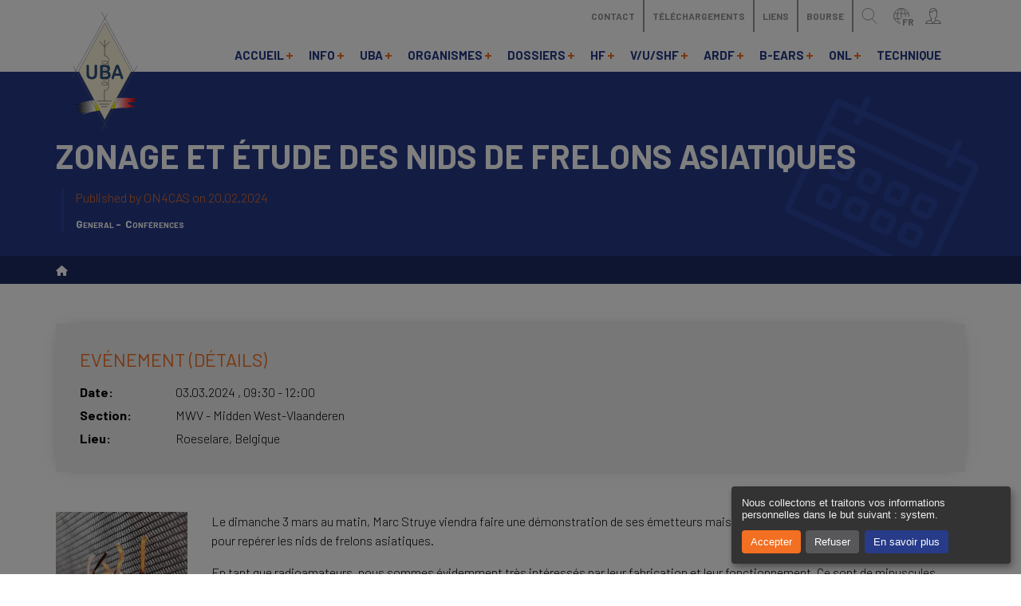

--- FILE ---
content_type: text/html; charset=UTF-8
request_url: https://www.uba.be/fr/node/3602
body_size: 15329
content:

<!DOCTYPE html>
<html lang="fr" dir="ltr">
  <head>

    <meta charset="utf-8" />
<noscript><style>form.antibot * :not(.antibot-message) { display: none !important; }</style>
</noscript><link rel="canonical" href="https://www.uba.be/fr/node/3602" />
<meta name="Generator" content="Drupal 10 (https://www.drupal.org)" />
<meta name="MobileOptimized" content="width" />
<meta name="HandheldFriendly" content="true" />
<meta name="viewport" content="width=device-width, initial-scale=1.0" />
<link rel="icon" href="/core/misc/favicon.ico" type="image/vnd.microsoft.icon" />
<link rel="alternate" hreflang="nl" href="https://www.uba.be/nl/node/3602" />
<link rel="alternate" hreflang="fr" href="https://www.uba.be/fr/node/3602" />

    <title>Zonage et étude des nids de frelons asiatiques | UBA</title>
    <link rel="stylesheet" media="all" href="/themes/custom/twdt_default/components/_global/dist/cookies.css" />
<link rel="stylesheet" media="all" href="/sites/default/files/css/css_4nPMF4dpPy_cgbTZJVY0dkkX9DKEVRLsC8aJD0QjSJw.css?delta=1&amp;language=fr&amp;theme=twdt_default&amp;include=[base64]" />
<link rel="stylesheet" media="all" href="https://use.fontawesome.com/releases/v6.1.0/css/all.css" />
<link rel="stylesheet" media="all" href="https://use.fontawesome.com/releases/v6.1.0/css/v4-shims.css" />
<link rel="stylesheet" media="all" href="/sites/default/files/css/css_ZOZGupwVr-S5vOJE5icMhkkva-f6UvZ5zwL9X6lDjuc.css?delta=4&amp;language=fr&amp;theme=twdt_default&amp;include=[base64]" />
<link rel="stylesheet" media="all" href="/sites/default/files/css/css_UB__PtUjqwfYj7WLKFtj_Y-x1J31CX6gBrd-C_Yansg.css?delta=5&amp;language=fr&amp;theme=twdt_default&amp;include=[base64]" />
<link rel="stylesheet" media="all" href="//fonts.googleapis.com/css2?family=Barlow:ital,wght@0,100;0,300;0,400;0,500;0,600;0,700;1,400;1,500;1,700&amp;family=Gelasio:ital,wght@0,700;1,700&amp;display=swap" />
<link rel="stylesheet" media="all" href="//fonts.googleapis.com/icon?family=Material+Icons|Material+Icons+Outlined" />
<link rel="stylesheet" media="all" href="/sites/default/files/css/css_pWei_hOa0Go7yXTb-DiqjnuX_nrOCooOn90CJAPk3cY.css?delta=8&amp;language=fr&amp;theme=twdt_default&amp;include=[base64]" />

                      <link rel="shortcut icon" href="https://www.uba.be/themes/custom/twdt_default/assets/bookmark_icons/favicon.ico" />
              <link rel="icon" type="image/png" href="https://www.uba.be/themes/custom/twdt_default/assets/bookmark_icons/favicon-32x32.png" sizes="32x32" />
              <link rel="icon" type="image/png" href="https://www.uba.be/themes/custom/twdt_default/assets/bookmark_icons/favicon-16x16.png" sizes="16x16" />
              <link rel="mask-icon" href="https://www.uba.be/themes/custom/twdt_default/assets/bookmark_icons/safari-pinned-tab.svg" color="#273b89" />
              <meta name="theme-color" content="#273b89">
              <link rel="icon" type="image/png" href="https://www.uba.be/themes/custom/twdt_default/assets/bookmark_icons/android-chrome-192x192.png" sizes="192x192" />
              <link rel="icon" type="image/png" href="https://www.uba.be/themes/custom/twdt_default/assets/bookmark_icons/android-chrome-512x512.png" sizes="512x512" />
              <link rel="manifest" href="https://www.uba.be/themes/custom/twdt_default/assets/bookmark_icons/site.webmanifest" />
              <meta name="msapplication-TileColor" color="#273b89" />
              <meta name="msapplication-TileImage" href="https://www.uba.be/themes/custom/twdt_default/assets/bookmark_icons/mstile-150x150.png" sizes="150x150" />
              <meta name="msapplication-config" content="https://www.uba.be/themes/custom/twdt_default/assets/bookmark_icons/browserconfig.xml" />
              <meta name="theme-color" content="#273b89" />
              

  </head>

  <body class="no-sidebars path-node page-node-type-event has-normal-header has-fixed-footer">
        <a href="#main-content" class="visually-hidden focusable skip-link">
      Skip to main content
    </a>
    
    <div class="mmenu-page-wrapper">
  









  <div role="document" class="boxed-width-content page-wrap">
    <header role="banner" class="page-header mobile-header breakout-to-fullwidth" id="page-header">
      <div class="page-header-inner">
                          
                  <div class="header-main">

            <div class="header-cols">
              <div class="main-header-col main-nav-col">
                <div class="main-header-tab main-nav-tab">
                  <a href="#off-canvas-main" id="toggle-main" class="mobile-toggle tab-btn" title="Main Menu">
                    <i class="btn-icon"><svg class="icon-hamburger" xmlns="http://www.w3.org/2000/svg" viewBox="0 0 17.5 11.5">
  <defs>
    <style>
      .bar{fill:none;stroke:#969696;stroke-linecap:square;stroke-width:1.5px;}
    </style>
  </defs>
  <title>Hamburger</title>
  <line class="bar bar-top stroke-el" x1="0.75" y1="0.75" x2="16.75" y2="0.75"/>
  <line class="bar bar-middle stroke-el" x1="0.75" y1="5.75" x2="16.75" y2="5.75"/>
  <line class="bar bar-bottom stroke-el" x1="0.75" y1="10.75" x2="16.75" y2="10.75"/>
</svg>
</i>
                    <span class="btn-lbl">Main Menu</span>
                  </a>
                </div>
              </div>

              <div class="main-header-col branding-col">
                



    
          <div class="block block--system block--system-branding-block">
              
                
      
            <a href="/fr" title="Accueil" rel="home" class="site-logo">
              <svg class="uba-logo" xmlns="http://www.w3.org/2000/svg" xmlns:xlink="http://www.w3.org/1999/xlink" viewBox="0 0 123.34 222.07">
  <defs>
    <style>
      .uba-logo{isolation:isolate;}
      .tricolor-flag{fill:url(#tricolor-gradient);}
      .tricolor-yellow{fill:#FFFF00;}
      .outer-diamond-stroke,
      .antenna-symbol{fill:none;}
      .outer-diamond-stroke,
      .inner-diamond{stroke:#6F7171;stroke-width:0.7px;}
      .outer-diamond-stroke,
      .inner-diamond,
      .antenna-symbol{stroke-miterlimit:10;}
      .outer-diamond-stroke{mix-blend-mode:multiply;}
      .inner-diamond{fill:#FCF6DB;}
      .antenna-symbol{stroke:#6F7171;stroke-width:1.2px;}
      .uba-name{fill:#2F4E7D;}
    </style>
    <linearGradient id="tricolor-gradient" x1="4.87" y1="177.66" x2="123.09" y2="177.66" gradientUnits="userSpaceOnUse">
      <stop offset="0"/>
      <stop offset="0.33" stop-color="#fff"/>
      <stop offset="0.66" stop-color="#fff"/>
      <stop offset="0.69" stop-color="#ffdede"/>
      <stop offset="0.76" stop-color="#ff9c9c"/>
      <stop offset="0.82" stop-color="#ff6464"/>
      <stop offset="0.88" stop-color="#ff3939"/>
      <stop offset="0.93" stop-color="#ff1a1a"/>
      <stop offset="0.97" stop-color="#ff0707"/>
      <stop offset="1" stop-color="#ff0000"/>
    </linearGradient>
  </defs>
  <title>Logo UBA</title>
  <g class="uba-logo-group">
    <path class="tricolor-flag" d="M4.87,175.22s34.66-16.5,113.42-12.92c0,0,11.76,1.58-1.51,1.58a11.34,11.34,0,0,1,3.1,2.41s-5-1.21-8.1-.86c0,0,6.2,2.88,7.41,3.08s2.76,1.23-1,1.23a82.48,82.48,0,0,0-12.92,1.2c-2.07.52,5.69,4.31,11.37,6.2s3.62,1.55,0,1.55l-9.3,0s9.65,1.18,11.37,1.7c0,0-55.14-2.41-99.93,13.1,0,0-1.38-1.55,6.2-3.79,0,0-3.62-.86-10.17,0l1-1.55s-2.24-.69-7.24.17c0,0,2.76-2.07,10.68-4.13a1.24,1.24,0,0,0-1.38-1.55c-1.72,0-6.72-.52-10.17.52a38.8,38.8,0,0,1,9.82-4.65S20.29,173,4.87,175.22Z" transform="translate(-0.07 -0.05)"/>
    <path class="tricolor-yellow" d="M83.18,162a336.81,336.81,0,0,0-39.8,3.45v21.35a308.76,308.76,0,0,1,39.8-5.48Z" transform="translate(-0.07 -0.05)"/>
    <line class="outer-diamond-stroke ods-top-left" x1="0.31" y1="124.06" x2="67.05" y2="3.75"/>
    <line class="outer-diamond-stroke ods-top-right" x1="56.05" y1="0.17" x2="120.07" y2="118.21"/>
    <line class="outer-diamond-stroke ods-bottom-left" x1="3.03" y1="102.72" x2="67.05" y2="220.76"/>
    <line class="outer-diamond-stroke ods-bottom-right" x1="56.3" y1="221.9" x2="123.04" y2="101.59"/>
    <polygon class="inner-diamond" points="62.04 203.08 12.9 111.03 62.47 20.99 112.16 112.03 62.04 203.08"/>
    <path class="antenna-symbol" d="M61.56,167.65v-20c8,0,8-7.24,8-7.24a4.83,4.83,0,0,0,0-1.39s0-6.95-8-6.95c-5.44,0-5.19,3-5.19,3s0,2.65,5.19,2.65c8,0,8-7.24,8-7.24a10.75,10.75,0,0,0,0-1.39s0-6.95-8-6.95c-5.44,0-5.19,3-5.19,3s0,2.65,5.19,2.65c8,0,8-7.24,8-7.24a4.83,4.83,0,0,0,0-1.39s0-6.95-8-6.95c-5.44,0-5.19,3-5.19,3s0,2.65,5.19,2.65c8,0,8-7.24,8-7.24v-1.39s0-6.95-8-6.95c-5.44,0-5.19,3-5.19,3s0,2.65,5.19,2.65c8,0,8-7.24,8-7.24a4.84,4.84,0,0,0,0-1.39s0-6.95-8-6.95c-5.44,0-5.19,3-5.19,3s0,2.65,5.19,2.65c8,0,8-7.24,8-7.24s1.06-6.8-7.54-8.32V52.68" transform="translate(-0.07 -0.05)"/>
    <line class="antenna-symbol" x1="47.19" y1="167.6" x2="75.65" y2="167.6"/>
    <line class="antenna-symbol" x1="51.94" y1="173.35" x2="70.9" y2="173.35"/>
    <line class="antenna-symbol" x1="55.79" y1="178.17" x2="67.05" y2="178.17"/>
    <line class="antenna-symbol" x1="52.57" y1="55.62" x2="61.93" y2="66.12"/>
    <line class="antenna-symbol" x1="71.29" y1="55.62" x2="61.93" y2="66.12"/>
    <path class="uba-name letter-u" d="M27.74,115.29V102.56a3.81,3.81,0,0,1,.66-2.44,2.12,2.12,0,0,1,1.73-.81,2.17,2.17,0,0,1,1.78.81,3.81,3.81,0,0,1,.66,2.44v13a13.09,13.09,0,0,0,.45,3.71,4.26,4.26,0,0,0,1.59,2.31,5.37,5.37,0,0,0,3.19.82,4.55,4.55,0,0,0,4-1.67A8.86,8.86,0,0,0,43,115.68V102.56a3.84,3.84,0,0,1,.65-2.45,2.13,2.13,0,0,1,1.74-.8,2.2,2.2,0,0,1,1.77.8,3.74,3.74,0,0,1,.68,2.45v12.73a20.78,20.78,0,0,1-.54,5.18,8.17,8.17,0,0,1-2.06,3.65,7.86,7.86,0,0,1-3,2,12.06,12.06,0,0,1-4,.61A15.09,15.09,0,0,1,33.4,126a7.43,7.43,0,0,1-3.24-2,8.47,8.47,0,0,1-1.84-3.54A19.85,19.85,0,0,1,27.74,115.29Z" transform="translate(-0.07 -0.05)"/>
    <path class="uba-name letter-b" d="M63.67,126.22H56.39a2.83,2.83,0,0,1-2.25-.79,3.79,3.79,0,0,1-.68-2.5V103a3.72,3.72,0,0,1,.69-2.52,2.88,2.88,0,0,1,2.24-.77h7.73a16.3,16.3,0,0,1,3,.23,5.94,5.94,0,0,1,2.25.9,6.1,6.1,0,0,1,1.5,1.42,6.45,6.45,0,0,1,1,1.9,7,7,0,0,1,.34,2.19,6.11,6.11,0,0,1-3.58,5.81q4.7,1.66,4.7,6.46a7.86,7.86,0,0,1-1,4,6.37,6.37,0,0,1-2.77,2.63A9,9,0,0,1,67,126,23,23,0,0,1,63.67,126.22Zm-5.38-22.44v6.84h4.42a8.07,8.07,0,0,0,2.79-.38,2.76,2.76,0,0,0,1.5-1.44,3.53,3.53,0,0,0,.41-1.7,2.7,2.7,0,0,0-1.29-2.66,9,9,0,0,0-3.92-.66Zm5,10.69h-5v7.73h5.19q4.9,0,4.9-3.92a3.32,3.32,0,0,0-1.27-2.91A6.54,6.54,0,0,0,63.32,114.47Z" transform="translate(-0.07 -0.05)"/>
    <path class="uba-name letter-a" d="M91.91,123.23l-1.14-3.32h-9.7l-1.14,3.39A12.5,12.5,0,0,1,78.8,126a1.73,1.73,0,0,1-1.54.7,2.16,2.16,0,0,1-1.61-.74,2.38,2.38,0,0,1-.7-1.68,4.13,4.13,0,0,1,.16-1.12q.16-.58.54-1.61l6.1-17.18.63-1.78a9.43,9.43,0,0,1,.78-1.72,3.32,3.32,0,0,1,1.09-1.11,3.08,3.08,0,0,1,1.67-.42,3.11,3.11,0,0,1,1.68.42,3.39,3.39,0,0,1,1.09,1.09,8,8,0,0,1,.7,1.44q.28.77.72,2l6.23,17.08a9.33,9.33,0,0,1,.73,2.83,2.47,2.47,0,0,1-.69,1.69,2.17,2.17,0,0,1-1.67.77,2,2,0,0,1-1-.23,2.05,2.05,0,0,1-.68-.61,5.81,5.81,0,0,1-.59-1.19Q92.14,123.84,91.91,123.23Zm-9.57-7.35h7.13L85.88,105Z" transform="translate(-0.07 -0.05)"/>
  </g>
</svg>

          </a>
        </div>
  

              </div>

              <div class="main-header-col actions-col">
                <div class="row-top">
                  <nav class="top-menu-nav">
                                                                
                  <ul id="horizontal-menu-top" class="menu horizontal-menu menu-level--0">
                        
          <li class="menu-item    ">
                        <a href="/fr/contact"  class="menu--link ">
              <span>Contact</span>
                              <i></i>
                          </a>
                                            
                  <ul class="submenu menu-level--1" style="display: none;">
                        
          <li class="menu-item    ">
                        <a href="/fr/contact/organe-d-administration"  class="menu--link ">
              <span>Organe d&#039;administration</span>
                          </a>
                      </li>
                  
          <li class="menu-item    ">
                        <a href="/fr/contact/districts"  class="menu--link ">
              <span>Sections UBA</span>
                          </a>
                      </li>
                  
          <li class="menu-item    ">
                        <a href="/fr/contact/managers"  class="menu--link ">
              <span>Managers et commissions</span>
                          </a>
                      </li>
                  
          <li class="menu-item    ">
                        <a href="/fr/contact/ibpt"  class="menu--link ">
              <span>IBPT</span>
                          </a>
                      </li>
                  
          <li class="menu-item    ">
                        <a href="/fr/contact/devenir-membre"  class="menu--link ">
              <span>Devenir membre</span>
                          </a>
                      </li>
                  
          <li class="menu-item    ">
                        <a href="/fr/contact/formulaire-de-contact"  class="menu--link ">
              <span>Formulaire de contact</span>
                          </a>
                      </li>
                  
          <li class="menu-item    ">
                        <a href="/fr/et-votre-feedback"  class="menu--link ">
              <span>Feedback</span>
                          </a>
                      </li>
                  
          <li class="menu-item    ">
                        <a href="/fr/contact/rejoignez-matrix-maintenant"  class="menu--link ">
              <span>Rejoignez Matrix maintenant</span>
                          </a>
                      </li>
                  
          <li class="menu-item    ">
                        <a href="/fr/webmaster"  class="menu--link ">
              <span>Webmaster</span>
                          </a>
                      </li>
              </ul>
    
                      </li>
                  
          <li class="menu-item    ">
                        <a href="/fr/telechargements"  class="menu--link ">
              <span>Téléchargements</span>
                              <i></i>
                          </a>
                                            
                  <ul class="submenu menu-level--1" style="display: none;">
                        
          <li class="menu-item    ">
                        <a href="/fr/telechargement-uba"  class="menu--link ">
              <span>Téléchargements (UBA)</span>
                          </a>
                      </li>
                  
          <li class="menu-item    ">
                        <a href="/fr/telechargements/le-logo-uba-charte-graphique"  class="menu--link ">
              <span>Logo UBA</span>
                          </a>
                      </li>
              </ul>
    
                      </li>
                  
          <li class="menu-item    ">
                        <a href="/fr/liens"  class="menu--link ">
              <span>Liens</span>
                          </a>
                      </li>
                  
          <li class="menu-item    ">
                        <a href="/fr/bourse"  class="menu--link ">
              <span>Bourse</span>
                          </a>
                      </li>
              </ul>
    
                  </nav>

                  <div class="main-header-tab search-tab">
                    <button type="button" id="search-toggle" class="tab-btn" data-toggle="collapse" data-target=".search-collapse" title="Search for something">
                      <i class="btn-icon"><svg class="icon-looking-glass" xmlns="http://www.w3.org/2000/svg" viewBox="0 0 19.29 20.35">
  <defs>
    <style>
      .circle,.line{fill:none;stroke:#969696;}
      .line{stroke-linecap:square;}
    </style>
  </defs>
  <title>Looking glass</title>
  <circle class="circle stroke-el" cx="7.89" cy="7.89" r="7.39"/>
  <line class="line stroke-el" x1="12.63" y1="13.68" x2="18.59" y2="19.64"/>
</svg>
</i>
                      <span class="btn-lbl">Recherche</span>
                    </button>
                  </div>

                  <div class="main-header-tab lang-nav-tab">
                    <nav class="desktop-icon-menu desktop-language-menu">
                      <ul id="desktop-language-nav" class="dropdown-menu menu-level--0">
                        <li class="dd-menu-item">
                          <a href="#" class="dropdown-menu__link tab-btn language-toggle" title="Choose a language">
                            <i class="btn-icon"><svg class="icon-globe" xmlns="http://www.w3.org/2000/svg" viewBox="0 0 20.84 20.84">
  <defs>
    <style>
      .globe-line{fill:none;stroke:#969696;stroke-linecap:round;stroke-linejoin:round;}
    </style>
  </defs>
  <title>Globe</title>
  <path class="globe-line stroke-el" d="M1,10.92A9.92,9.92,0,1,0,10.92,1,9.92,9.92,0,0,0,1,10.92Z" transform="translate(-0.5 -0.5)"/>
  <path class="globe-line stroke-el" d="M5.52,10.92c0,5.48,2.42,9.92,5.4,9.92s5.4-4.44,5.4-9.92S13.9,1,10.92,1,5.52,5.44,5.52,10.92Z" transform="translate(-0.5 -0.5)"/>
  <line class="globe-line stroke-el" x1="19.76" y1="7.31" x2="1.4" y2="7.31"/>
  <line class="globe-line stroke-el" x1="19.31" y1="14.03" x2="1.4" y2="14.03"/>
  <line class="globe-line stroke-el" x1="10.35" y1="0.59" x2="10.35" y2="20.3"/>
</svg>
<span>fr</span></i>
                            <span class="btn-lbl">Langue</span>
                          </a>
                          <ul class="submenu" style="display: none;"><li hreflang="nl" data-drupal-link-system-path="node/3602" class="nl"><a href="/nl/node/3602" class="language-link" hreflang="nl" data-drupal-link-system-path="node/3602">Nederlands</a></li></ul>
                        </li>
                      </ul>
                    </nav>

                    <button type="button" id="lang-nav-toggle" class="mobile-menu-toggle mobile-language-toggle tab-btn language-toggle" data-toggle="collapse" data-target=".lang-nav-collapse" title="Choose a language">
                      <i class="btn-icon"><svg class="icon-globe" xmlns="http://www.w3.org/2000/svg" viewBox="0 0 20.84 20.84">
  <defs>
    <style>
      .globe-line{fill:none;stroke:#969696;stroke-linecap:round;stroke-linejoin:round;}
    </style>
  </defs>
  <title>Globe</title>
  <path class="globe-line stroke-el" d="M1,10.92A9.92,9.92,0,1,0,10.92,1,9.92,9.92,0,0,0,1,10.92Z" transform="translate(-0.5 -0.5)"/>
  <path class="globe-line stroke-el" d="M5.52,10.92c0,5.48,2.42,9.92,5.4,9.92s5.4-4.44,5.4-9.92S13.9,1,10.92,1,5.52,5.44,5.52,10.92Z" transform="translate(-0.5 -0.5)"/>
  <line class="globe-line stroke-el" x1="19.76" y1="7.31" x2="1.4" y2="7.31"/>
  <line class="globe-line stroke-el" x1="19.31" y1="14.03" x2="1.4" y2="14.03"/>
  <line class="globe-line stroke-el" x1="10.35" y1="0.59" x2="10.35" y2="20.3"/>
</svg>
<span>fr</span></i>
                      <span class="btn-lbl">Langue</span>
                    </button>
                  </div>

                  <div class="main-header-tab user-nav-tab">
                    <nav class="desktop-icon-menu desktop-user-menu">
                      <ul id="desktop-user-nav" class="dropdown-menu menu-level--0">
                        <li class="dd-menu-item">
                          <a href="/fr/user/login" class="dropdown-menu__link tab-btn user-toggle btn--anonymous-user" title="User Menu">
                            <i class="btn-icon"><svg class="icon-anonymous-user" xmlns="http://www.w3.org/2000/svg" viewBox="0 0 19.84 19.88">
  <defs>
    <style>
      .anon{fill:none;stroke:#969696;}
      .part-a,.part-c{stroke-linecap:round;}
      .part-c{stroke-linejoin:round;}
    </style>
  </defs>
  <title>Anonymous user</title>
  <path class="anon part-a stroke-el" d="M9,14.15A6,6,0,0,1,6.49,9V6a4.21,4.21,0,0,1,4.41-4.53A4.21,4.21,0,0,1,15.3,6v4.91a2.35,2.35,0,0,1-1.89,2.18" transform="translate(-0.97 -0.98)"/>
  <path class="anon part-b stroke-el" d="M8.38,13.68v1c0,.63.31,1.57-3.15,2.2a4.58,4.58,0,0,0-3.65,3.46H20.2a4.6,4.6,0,0,0-3.65-3.46c-3.37-.63-3.15-1.57-3.15-2.2V13.43" transform="translate(-0.97 -0.98)"/>
  <polyline class="anon part-c stroke-el" points="6.78 15.11 9.92 19.38 13.07 15.09"/>
  <path class="anon part-c stroke-el" d="M6.49,6.51C10.27,6.51,10.27,4,12.78,4A2.42,2.42,0,0,1,15.3,6.21" transform="translate(-0.97 -0.98)"/>
</svg>
</i>
                            <span class="btn-lbl">User Menu</span>
                          </a>
                                                  </li>
                      </ul>
                    </nav>

                    <a href="/fr/user/login" id="toggle-user" class="mobile-menu-toggle mobile-toggle tab-btn" title="User Menu">
                      <i class="btn-icon"><svg class="icon-anonymous-user" xmlns="http://www.w3.org/2000/svg" viewBox="0 0 19.84 19.88">
  <defs>
    <style>
      .anon{fill:none;stroke:#969696;}
      .part-a,.part-c{stroke-linecap:round;}
      .part-c{stroke-linejoin:round;}
    </style>
  </defs>
  <title>Anonymous user</title>
  <path class="anon part-a stroke-el" d="M9,14.15A6,6,0,0,1,6.49,9V6a4.21,4.21,0,0,1,4.41-4.53A4.21,4.21,0,0,1,15.3,6v4.91a2.35,2.35,0,0,1-1.89,2.18" transform="translate(-0.97 -0.98)"/>
  <path class="anon part-b stroke-el" d="M8.38,13.68v1c0,.63.31,1.57-3.15,2.2a4.58,4.58,0,0,0-3.65,3.46H20.2a4.6,4.6,0,0,0-3.65-3.46c-3.37-.63-3.15-1.57-3.15-2.2V13.43" transform="translate(-0.97 -0.98)"/>
  <polyline class="anon part-c stroke-el" points="6.78 15.11 9.92 19.38 13.07 15.09"/>
  <path class="anon part-c stroke-el" d="M6.49,6.51C10.27,6.51,10.27,4,12.78,4A2.42,2.42,0,0,1,15.3,6.21" transform="translate(-0.97 -0.98)"/>
</svg>
</i>
                      <span class="btn-lbl">User Menu</span>
                    </a>
                  </div>
                </div>

                <div class="row-bottom">
                  <nav class="main-menu-nav">
                                                                
                  <ul id="horizontal-menu-main" class="menu horizontal-menu menu-level--0">
                        
          <li class="menu-item    ">
                        <a href="/fr"  class="menu--link ">
              <span>Accueil</span>
                              <i></i>
                          </a>
                                            
                  <ul class="submenu menu-level--1" style="display: none;">
                        
          <li class="menu-item    ">
                        <a href="/fr/accueil/agenda"  class="menu--link ">
              <span>Agenda</span>
                          </a>
                      </li>
                  
          <li class="menu-item    ">
                        <a href="/fr/accueil/e-cq-qso"  class="menu--link ">
              <span>(e)CQ-QSO</span>
                          </a>
                      </li>
                  
          <li class="menu-item    ">
                        <a href="/fr/accueil/stations-automatiques"  class="menu--link ">
              <span>Stations automatiques</span>
                          </a>
                      </li>
              </ul>
    
                      </li>
                  
          <li class="menu-item    ">
                        <a href="/fr/info"  class="menu--link ">
              <span>Info</span>
                              <i></i>
                          </a>
                                            
                  <ul class="submenu menu-level--1" style="display: none;">
                        
          <li class="menu-item    ">
                        <a href="/fr/info/le-service-radioamateur"  class="menu--link ">
              <span>Le service radioamateur</span>
                          </a>
                      </li>
                  
          <li class="menu-item    ">
                        <a href="/fr/info/legislation-belge"  class="menu--link ">
              <span>Législation belge</span>
                          </a>
                      </li>
                  
          <li class="menu-item    ">
                        <a href="/fr/info/modes-de-transmissions"  class="menu--link ">
              <span>Modes de transmissions</span>
                          </a>
                      </li>
                  
          <li class="menu-item    ">
                        <a href="/fr/info/bandes-hf"  class="menu--link ">
              <span>Bandes HF</span>
                          </a>
                      </li>
                  
          <li class="menu-item    ">
                        <a href="/fr/info/bandes-vhf-uhf-shf"  class="menu--link ">
              <span>Bandes VHF/UHF/SHF</span>
                          </a>
                      </li>
                  
          <li class="menu-item    ">
                        <a href="/fr/info/indicatifs-carte-qsl"  class="menu--link ">
              <span>Indicatifs / Carte QSL</span>
                          </a>
                      </li>
                  
          <li class="menu-item    ">
                        <a href="/fr/info/helpen-nood"  class="menu--link ">
              <span>Aide en cas d&#039;urgence</span>
                          </a>
                      </li>
                  
          <li class="menu-item    ">
                        <a href="/fr/info/formations"  class="menu--link ">
              <span>Formations</span>
                          </a>
                      </li>
                  
          <li class="menu-item    ">
                        <a href="/fr/info/examen-radioamateur"  class="menu--link ">
              <span>Examen radioamateur</span>
                          </a>
                      </li>
                  
          <li class="menu-item    ">
                        <a href="/fr/info/certificats-d-operateur-licenses"  class="menu--link ">
              <span>Certificats d’opérateur / licenses</span>
                          </a>
                      </li>
                  
          <li class="menu-item    ">
                        <a href="/fr/info/frequences-puissances"  class="menu--link ">
              <span>Fréquences / puissances</span>
                          </a>
                      </li>
              </ul>
    
                      </li>
                  
          <li class="menu-item    ">
                        <a href="/fr/uba"  class="menu--link ">
              <span>UBA</span>
                              <i></i>
                          </a>
                                            
                  <ul class="submenu menu-level--1" style="display: none;">
                        
          <li class="menu-item    ">
                        <a href="/fr/uba/devenir-membre"  class="menu--link ">
              <span>Devenir membre...</span>
                          </a>
                      </li>
                  
          <li class="menu-item    ">
                        <a href="/fr/uba/districts"  class="menu--link ">
              <span>Sections UBA</span>
                          </a>
                      </li>
                  
          <li class="menu-item    ">
                        <a href="/fr/uba/membres-de-l-organe-d-administration"  class="menu--link ">
              <span>Organe d&#039;administration</span>
                          </a>
                      </li>
                  
          <li class="menu-item    ">
                        <a href="/fr/uba/managers-et-commissions"  class="menu--link ">
              <span>Managers et commissions</span>
                          </a>
                      </li>
                  
          <li class="menu-item    ">
                        <a href="/fr/uba/congres-uba-annuel"  class="menu--link ">
              <span>Congrès UBA annuel</span>
                          </a>
                      </li>
                  
          <li class="menu-item    ">
                        <a href="/fr/uba/la-revue-cq-qso"  class="menu--link ">
              <span>La revue CQ-QSO</span>
                          </a>
                      </li>
                  
          <li class="menu-item    ">
                        <a href="/fr/uba/on4ub"  class="menu--link ">
              <span>ON4UB</span>
                          </a>
                      </li>
                  
          <li class="menu-item    ">
                        <a href="/fr/uba/service-qsl"  class="menu--link ">
              <span>Service QSL</span>
                          </a>
                      </li>
                  
          <li class="menu-item    ">
                        <a href="/fr/uba/uba-service-bureau"  class="menu--link ">
              <span>Service bureau UBA</span>
                          </a>
                      </li>
                  
          <li class="menu-item    ">
                        <a href="/fr/uba/histoire-de-l-uba"  class="menu--link ">
              <span>Histoire de l&#039;UBA</span>
                          </a>
                      </li>
              </ul>
    
                      </li>
                  
          <li class="menu-item    ">
                        <a href="/fr/organismes"  class="menu--link ">
              <span>Organismes</span>
                              <i></i>
                          </a>
                                            
                  <ul class="submenu menu-level--1" style="display: none;">
                        
          <li class="menu-item    ">
                        <a href="/fr/organisations/itu"  class="menu--link ">
              <span>UIT</span>
                          </a>
                      </li>
                  
          <li class="menu-item    ">
                        <a href="/fr/organismes/iaru"  class="menu--link ">
              <span>IARU</span>
                          </a>
                      </li>
                  
          <li class="menu-item    ">
                        <a href="/fr/organismes/cept"  class="menu--link ">
              <span>CEPT</span>
                          </a>
                      </li>
                  
          <li class="menu-item    ">
                        <a href="/fr/organismes/ibpt"  class="menu--link ">
              <span>IBPT</span>
                          </a>
                      </li>
                  
          <li class="menu-item    ">
                        <a href="/fr/organismes/ariss"  class="menu--link ">
              <span>ARISS</span>
                          </a>
                      </li>
              </ul>
    
                      </li>
                  
          <li class="menu-item    ">
                        <a href="/fr/dossiers"  class="menu--link ">
              <span>Dossiers</span>
                              <i></i>
                          </a>
                                            
                  <ul class="submenu menu-level--1" style="display: none;">
                        
          <li class="menu-item    ">
                        <a href="/fr/dossiers/emi-emc"  class="menu--link ">
              <span>EMI / EMC</span>
                          </a>
                      </li>
                  
          <li class="menu-item    ">
                        <a href="/fr/dossiers/plc-bpl"  class="menu--link ">
              <span>PLC / BPL</span>
                          </a>
                      </li>
                  
          <li class="menu-item    ">
                        <a href="/fr/dossiers/intruder-watch"  class="menu--link ">
              <span>Intruder Watch</span>
                          </a>
                      </li>
                  
          <li class="menu-item    ">
                        <a href="/fr/dossiers/dossier-rayonnement"  class="menu--link ">
              <span>Dossier rayonnement</span>
                          </a>
                      </li>
                  
          <li class="menu-item    ">
                        <a href="/fr/dossiers/operating-practice"  class="menu--link ">
              <span>Operating Practice</span>
                          </a>
                      </li>
              </ul>
    
                      </li>
                  
          <li class="menu-item    ">
                        <a href="/fr/hf"  class="menu--link ">
              <span>HF</span>
                              <i></i>
                          </a>
                                            
                  <ul class="submenu menu-level--1" style="display: none;">
                        
          <li class="menu-item    ">
                        <a href="/fr/hf/contest-calendar"  class="menu--link ">
              <span>Calendrier des contests</span>
                          </a>
                      </li>
                  
          <li class="menu-item    ">
                        <a href="/fr/hf/reglement-des-contests"  class="menu--link ">
              <span>Règlement des contests</span>
                          </a>
                      </li>
                  
          <li class="menu-item    ">
                        <a href="/fr/hf/contest-results"  class="menu--link ">
              <span>Résultats des contests</span>
                          </a>
                      </li>
                  
          <li class="menu-item    ">
                        <a href="/fr/hf/contest-club-belgium"  class="menu--link ">
              <span>Contest Club Belgium</span>
                          </a>
                      </li>
                  
          <li class="menu-item    ">
                        <a href="/fr/hf/nouvelles-du-fieldday"  class="menu--link ">
              <span>Nouvelles du fieldday</span>
                          </a>
                      </li>
                  
          <li class="menu-item    ">
                        <a href="/fr/hf/bandplanning"  class="menu--link ">
              <span>Bandplanning</span>
                          </a>
                      </li>
                  
          <li class="menu-item    ">
                        <a href="/fr/hf/je-suis-nouveau-en-hf"  class="menu--link ">
              <span>Je suis nouveau en HF</span>
                          </a>
                      </li>
                  
          <li class="menu-item    ">
                        <a href="/fr/hf/diplomes"  class="menu--link ">
              <span>Diplômes</span>
                          </a>
                      </li>
                  
          <li class="menu-item    ">
                        <a href="/fr/hf/propagation"  class="menu--link ">
              <span>Propagation</span>
                          </a>
                      </li>
                  
          <li class="menu-item    ">
                        <a href="/fr/hf/cw"  class="menu--link ">
              <span>CW</span>
                          </a>
                      </li>
                  
          <li class="menu-item    ">
                        <a href="/fr/hf/qrp"  class="menu--link ">
              <span>QRP</span>
                          </a>
                      </li>
              </ul>
    
                      </li>
                  
          <li class="menu-item    ">
                        <a href="/fr/v-u-shf"  class="menu--link ">
              <span>V/U/SHF</span>
                              <i></i>
                          </a>
                                            
                  <ul class="submenu menu-level--1" style="display: none;">
                        
          <li class="menu-item    ">
                        <a href="/fr/v-u-shf/calendrier-des-contests"  class="menu--link ">
              <span>Calendrier des contests</span>
                          </a>
                      </li>
                  
          <li class="menu-item    ">
                        <a href="/fr/v-u-shf/reglement-des-contests"  class="menu--link ">
              <span>Règlement des contests</span>
                          </a>
                      </li>
                  
          <li class="menu-item    ">
                        <a href="/fr/v-u-shf/resultats-des-contests"  class="menu--link ">
              <span>Résultats des contests</span>
                          </a>
                      </li>
                  
          <li class="menu-item    ">
                        <a href="/fr/v-u-shf/nouvelles-du-fieldday"  class="menu--link ">
              <span>Nouvelles du fieldday</span>
                          </a>
                      </li>
                  
          <li class="menu-item    ">
                        <a href="/fr/v-u-shf/bandplanning"  class="menu--link ">
              <span>Bandplanning</span>
                          </a>
                      </li>
                  
          <li class="menu-item    ">
                        <a href="/fr/v-u-shf/atv"  class="menu--link ">
              <span>ATV</span>
                          </a>
                      </li>
                  
          <li class="menu-item    ">
                        <a href="/fr/v-u-shf/top-list"  class="menu--link ">
              <span>Top List</span>
                          </a>
                      </li>
                  
          <li class="menu-item    ">
                        <a href="/fr/v-u-shf/firsts"  class="menu--link ">
              <span>Firsts</span>
                          </a>
                      </li>
              </ul>
    
                      </li>
                  
          <li class="menu-item    ">
                        <a href="/fr/ardf"  class="menu--link ">
              <span>ARDF</span>
                              <i></i>
                          </a>
                                            
                  <ul class="submenu menu-level--1" style="display: none;">
                        
          <li class="menu-item    ">
                        <a href="/fr/ardf/start2ardf"  class="menu--link ">
              <span>Start2ARDF</span>
                          </a>
                      </li>
                  
          <li class="menu-item    ">
                        <a href="/fr/ardf/calendrier"  class="menu--link ">
              <span>Calendrier</span>
                          </a>
                      </li>
                  
          <li class="menu-item    ">
                        <a href="/fr/ardf/resultats"  class="menu--link ">
              <span>Résultats</span>
                          </a>
                      </li>
                  
          <li class="menu-item    ">
                        <a href="/fr/ardf/reglements"  class="menu--link ">
              <span>Règlements</span>
                          </a>
                      </li>
                  
          <li class="menu-item    ">
                        <a href="/fr/ardf/classement"  class="menu--link ">
              <span>Classement</span>
                          </a>
                      </li>
              </ul>
    
                      </li>
                  
          <li class="menu-item    ">
                        <a href="/fr/b-ears"  class="menu--link ">
              <span>B-EARS</span>
                              <i></i>
                          </a>
                                            
                  <ul class="submenu menu-level--1" style="display: none;">
                        
          <li class="menu-item    ">
                        <a href="/fr/b-ears/notre-mission"  class="menu--link ">
              <span>Notre mission</span>
                          </a>
                      </li>
                  
          <li class="menu-item    ">
                        <a href="/fr/b-ears/devenir-membre"  class="menu--link ">
              <span>Devenir membre...</span>
                          </a>
                      </li>
                  
          <li class="menu-item    ">
                        <a href="/fr/b-ears/international"  class="menu--link ">
              <span>International</span>
                          </a>
                      </li>
                  
          <li class="menu-item    ">
                        <a href="/fr/b-ears/bandplanning-provincial"  class="menu--link ">
              <span>Bandplanning Provincial</span>
                          </a>
                      </li>
                  
          <li class="menu-item    ">
                        <a href="/fr/b-ears/activites-nouvelles"  class="menu--link ">
              <span>Activités</span>
                          </a>
                      </li>
              </ul>
    
                      </li>
                  
          <li class="menu-item    ">
                        <a href="/fr/onl-ecouteurs"  class="menu--link ">
              <span>ONL</span>
                              <i></i>
                          </a>
                                            
                  <ul class="submenu menu-level--1" style="display: none;">
                        
          <li class="menu-item    ">
                        <a href="/fr/onl/indicatifs"  class="menu--link ">
              <span>Indicatifs</span>
                          </a>
                      </li>
                  
          <li class="menu-item    ">
                        <a href="/fr/onl/frequences-radioamateur"  class="menu--link ">
              <span>Fréquences radioamateur</span>
                          </a>
                      </li>
                  
          <li class="menu-item    ">
                        <a href="/fr/onl/logbook"  class="menu--link ">
              <span>Logbook</span>
                          </a>
                      </li>
                  
          <li class="menu-item    ">
                        <a href="/fr/onl/cartes-qsl"  class="menu--link ">
              <span>Cartes QSL</span>
                          </a>
                      </li>
              </ul>
    
                      </li>
                  
          <li class="menu-item    ">
                        <a href="/fr/articles-techniques"  class="menu--link ">
              <span>Technique</span>
                          </a>
                      </li>
              </ul>
    
                  </nav>
                </div>
              </div>
            </div>
          </div>

          <div class="header-main-blocks">
                      </div>

        
                          

      </div>

      <div class="header-collapsable-content">
        <div class="lang-nav-collapse header-collapse collapse">
          <div class="collapse-inner">
            <ul class="language-switcher-language-url"><li hreflang="nl" data-drupal-link-system-path="node/3602" class="nl"><a href="/nl/node/3602" class="language-link" hreflang="nl" data-drupal-link-system-path="node/3602">Nederlands</a></li><li hreflang="fr" data-drupal-link-system-path="node/3602" class="fr is-active" aria-current="page"><a href="/fr/node/3602" class="language-link is-active" hreflang="fr" data-drupal-link-system-path="node/3602" aria-current="page">Français</a></li></ul>
          </div>
        </div>

        <div class="search-collapse header-collapse collapse">
          <div class="collapse-inner">
            <div class="boxed-width-content">
              <div class="collapsible-search-block">
                <form class="views-exposed-form" data-drupal-selector="views-exposed-form-search-general-search-page" action="/fr/search" method="get" id="views-exposed-form-search-general-search-page" accept-charset="UTF-8">
  <div class="form--inline clearfix">
  <div class="js-form-item form-item js-form-type-textfield form-type-textfield js-form-item-search form-item-search">
      <label for="edit-search">Recherche</label>
        <input placeholder="Entrez un ou plusieurs termes de recherche" data-drupal-selector="edit-search" type="text" id="edit-search" name="search" value="" size="30" maxlength="128" class="form-text" />

        </div>
<div data-drupal-selector="edit-actions" class="form-actions js-form-wrapper form-wrapper" id="edit-actions"><input data-drupal-selector="edit-submit-search" type="submit" id="edit-submit-search" value="Recherche" class="button js-form-submit form-submit" />
</div>

</div>

</form>

              </div>
            </div>
          </div>
        </div>
      </div>
    </header>

    <div class="page-body">

              <section id="featured" class="featured breakout-to-fullwidth">
                      <div class="columns">
              



          <div class="region region--featured">
      <div class="featured-inner region-inner">                      



          
          <div class="node-featured-content block block--ctools block--entity-viewnode block--entity-view" id="block-entity-view-node">
              
                
      
              <div class="block-content">
          
  




      
  
  
    <div class="node-featured-header event-featured-header">
    <div class="featured-header-inner">
      <h1 class="page-title"><span class="field field--name-title field--type-string field--label-hidden">Zonage et étude des nids de frelons asiatiques</span>
</h1>
      <div class="meta-info">
        <div class="publish-info">Published by <span class="field field--name-uid field--type-entity-reference field--label-hidden"><span>ON4CAS</span></span>
 on 20.02.2024</div>
                  <div class="node-tags">
                          <span class="tag interest-group _005">
General</span>
                                      <span class="tag category event-lectures">
Conférences</span>
                                  </div>
              </div>

      <span class="bg-icon"><i class="icon"><svg class="icon-calendar" xmlns="http://www.w3.org/2000/svg" viewBox="0 0 26 22.72">
  <defs>
    <style>
      .a{fill:none;stroke:#f36f21;stroke-linecap:round;stroke-linejoin:round;}
    </style>
  </defs>
  <title>Calendar</title>
  <path class="a stroke-el" d="M25.43,22.72H1.57A.57.57,0,0,1,1,22.15V3.82a.57.57,0,0,1,.57-.57H25.43a.57.57,0,0,1,.57.57V22.15A.57.57,0,0,1,25.43,22.72Z" transform="translate(-0.5 -0.5)"/>
  <line class="a stroke-el" x1="0.73" y1="7.32" x2="25.17" y2="7.32"/>
  <line class="a stroke-el" x1="4.71" y1="4.48" x2="4.71" y2="0.5"/>
  <line class="a stroke-el" x1="21.19" y1="4.48" x2="21.19" y2="0.5"/>
  <path class="a stroke-el" d="M6.82,14.17H5.21a.57.57,0,0,1-.57-.57V12a.57.57,0,0,1,.57-.57H6.82a.57.57,0,0,1,.57.57V13.6A.57.57,0,0,1,6.82,14.17Z" transform="translate(-0.5 -0.5)"/>
  <path class="a stroke-el" d="M11.75,14.17H10.14a.57.57,0,0,1-.57-.57V12a.57.57,0,0,1,.57-.57h1.61a.57.57,0,0,1,.57.57V13.6A.57.57,0,0,1,11.75,14.17Z" transform="translate(-0.5 -0.5)"/>
  <path class="a stroke-el" d="M16.67,14.17H15.06a.57.57,0,0,1-.57-.57V12a.57.57,0,0,1,.57-.57h1.61a.57.57,0,0,1,.57.57V13.6A.57.57,0,0,1,16.67,14.17Z" transform="translate(-0.5 -0.5)"/>
  <path class="a stroke-el" d="M21.59,14.17H20a.57.57,0,0,1-.57-.57V12a.57.57,0,0,1,.57-.57h1.61a.57.57,0,0,1,.57.57V13.6A.57.57,0,0,1,21.59,14.17Z" transform="translate(-0.5 -0.5)"/>
  <path class="a stroke-el" d="M6.82,19.29H5.21a.57.57,0,0,1-.57-.57V17.11a.57.57,0,0,1,.57-.57H6.82a.57.57,0,0,1,.57.57v1.61A.57.57,0,0,1,6.82,19.29Z" transform="translate(-0.5 -0.5)"/>
  <path class="a stroke-el" d="M11.75,19.29H10.14a.57.57,0,0,1-.57-.57V17.11a.57.57,0,0,1,.57-.57h1.61a.57.57,0,0,1,.57.57v1.61A.57.57,0,0,1,11.75,19.29Z" transform="translate(-0.5 -0.5)"/>
  <path class="a stroke-el" d="M16.67,19.29H15.06a.57.57,0,0,1-.57-.57V17.11a.57.57,0,0,1,.57-.57h1.61a.57.57,0,0,1,.57.57v1.61A.57.57,0,0,1,16.67,19.29Z" transform="translate(-0.5 -0.5)"/>
  <path class="a stroke-el" d="M21.59,19.29H20a.57.57,0,0,1-.57-.57V17.11a.57.57,0,0,1,.57-.57h1.61a.57.57,0,0,1,.57.57v1.61A.57.57,0,0,1,21.59,19.29Z" transform="translate(-0.5 -0.5)"/>
</svg>
</i></span>    </div>
  </div>

  

        </div>
          </div>
  

                  </div>    </div>
      
            </div>
                  </section>
      
                        <section id="bc-area" class="bc-area breakout-to-fullwidth">
            



          <div class="region region--bc-area">
      <div class="bc-area-inner region-inner">                      



          
          <div id="block-system-breadcrumb-block" class="block block--system block--system-breadcrumb-block">
              
                
      
              <div class="block-content">
          

  <nav class="breadcrumb" role="navigation" aria-labelledby="system-breadcrumb">
    <ol itemscope itemtype="https://schema.org/BreadcrumbList">
              <li class="crumb-item first-item current" itemprop="itemListElement" itemscope itemtype="https://schema.org/ListItem">
                      <a href="/fr" itemprop="item" class="home-item">
              <i class="fa fa-home"></i><span itemprop="name">Accueil</span>
            </a>
                    <meta itemprop="position" content="1" />
        </li>
                  </ol>
  </nav>

        </div>
          </div>
  

                  </div>    </div>
      
          </section>
              
                        <div class="admin-area">
            



          <div class="region region--admin-area">
      <div class="admin-area-inner region-inner">                      

                  </div>    </div>
      
          </div>
              
                    
      <a id="main-content" tabindex="-1"></a>
      <main class="main-content  main-without-title" role="main">
        <div class="main-content-inner">
                                
                      <section id="content" class="main-content-col main">
              



          <div class="region region--content">
      <div class="content-inner region-inner">                      



          
          <div id="block-system-main-block" class="block block--system block--system-main-block">
              
                
      
              <div class="block-content">
          
  




      <article class="node nt-event vm-full node--event--full">
  
      
        
  
        
    <div class="event-details">
    <h4 class="details-title">Evénement (détails)</h4>

          <div class="item item-date">
        <div class="lbl">Date</div>
        <div class="val">    
                    <div class="field field--name-field-event-date field--type-smartdate field--label-hidden field__items">
                      <div class="field__item"><span class="smart-date--date"><time datetime="2024-03-03T09:30:00+01:00" class="datetime">03.03.2024</time>
</span>, <span class="smart-date--time"><time datetime="2024-03-03T09:30:00+01:00" class="datetime">09:30</time>
 - <time datetime="2024-03-03T12:00:00+01:00" class="datetime">12:00</time>
</span></div>
                  </div>
            </div>
      </div>
            <div class="item item-section">
      <div class="lbl">Section</div>
      <div class="val">MWV - Midden West-Vlaanderen</div>
    </div>
            <div class="item item-location">
      <div class="lbl">Lieu</div>
      <div class="val">
        
<p class="address" translate="no"><span class="locality">Roeselare</span><br><span class="country">Belgique</span></p>
              </div>
    </div>
          </div>

    <article class="img-left space--cols-c1-2-c2-10 paragraph pt--tw-text-image pg--vm--default pg--not-nested"><div class="paragraph-inner"><div class="image-text-wrap"><div class="clearfix text-formatted field field--name-field-text field--type-text-long field--label-hidden field__item"><p>Le dimanche 3 mars au matin, Marc Struye viendra faire une démonstration de ses émetteurs maison et de la manière dont ils sont utilisés pour repérer les nids de frelons asiatiques.</p><p>En tant que radioamateurs, nous sommes évidemment très intéressés par leur fabrication et leur fonctionnement. Ce sont de minuscules émetteurs de moins de 180 mg. Nous pourrions aider à les repérer, car cette espèce envahissante constitue une menace pour les abeilles. L'espèce est connue pour être capable d'envahir les ruches d'abeilles mellifères et de voler des nids entiers.</p></div><div class="field-image-wrap"><article class="media mt-tw-image vm-img-large-resized media--tw-image--img-large-resized"><img loading="lazy" src="/sites/default/files/styles/img_large_resized/public/media/images/hoornaar.png?itok=LRlbj0p7" width="257" height="471" alt="hoornaar" class="image-style-img-large-resized" /></article></div></div></div></article>

      </article>
  
        </div>
          </div>
  

                  </div>    </div>
      
            </section>
          
                                        </div>
      </main>

                    
    </div>

    <footer id="page-footer" class="page-footer breakout-to-fullwidth" role="contentinfo">
                    
              <section class="footer-middle">
          <div class="footer-middle-inner">
            <div class="columns">
                              <div class="footer-middle-col footer-middle-first">



          <div class="region region--footer-middle-first">
      <div class="footer-middle-first-inner region-inner">                      



    
          <div class="uba-social-networks block-social-media-links block block--social-media-links block--social-media-links-block" id="block-social-media-links-block">
              
                  <h2 class="block-title">Follow us</h2>
                
      
              <div class="block-content">
          

<ul class="social-media-links--platforms platforms inline horizontal">
      <li>
      <a class="social-media-link social-media-link--facebook" href="https://www.facebook.com/ubabel"  target="_blank" >
                  <i class="icon"><svg class="icon-facebook" xmlns="http://www.w3.org/2000/svg" xmlns:xlink="http://www.w3.org/1999/xlink" viewBox="0 0 9.32 19.98">
  <defs>
    <style>.c{fill:#f36f21;}</style>
  </defs>
  <title>Facebook</title>
  <path class="c fill-el" d="M6.66,4H9.32V0H6.26C1.91,0,2,3.5,2,4V6.66H0v4H2V20H6V10.66H8.66l.67-4H6v-2A.6.6,0,0,1,6.66,4" transform="translate(0 0)"/>
</svg>
</i>
                          <span class="social-media-name">Facebook</span>
              </a>
          </li>
      <li>
      <a class="social-media-link social-media-link--twitter" href="https://x.com/uba"  target="_blank" >
                  <i class="icon"><svg class="icon-twitter" xmlns="http://www.w3.org/2000/svg" xmlns:xlink="http://www.w3.org/1999/xlink" viewBox="0 0 23.61 19.68">
  <defs>
    <style>.bird{fill:#f36f21;}</style>
  </defs>
  <title>Twitter</title>
  <path class="bird fill-el" d="M23,.36a9.54,9.54,0,0,1-3.08,1.2A4.78,4.78,0,0,0,16.35,0,4.91,4.91,0,0,0,11.5,5a5.08,5.08,0,0,0,.12,1.13A13.64,13.64,0,0,1,1.64.91,5.06,5.06,0,0,0,1,3.41,5,5,0,0,0,3.14,7.54a4.75,4.75,0,0,1-2.2-.62V7a4.94,4.94,0,0,0,3.89,4.87A4.6,4.6,0,0,1,3.56,12a4.72,4.72,0,0,1-.91-.09,4.86,4.86,0,0,0,4.52,3.45,9.57,9.57,0,0,1-6,2.13A9.72,9.72,0,0,1,0,17.45a13.49,13.49,0,0,0,7.43,2.23c8.91,0,13.78-7.57,13.78-14.13,0-.22,0-.43,0-.64a10,10,0,0,0,2.42-2.57,9.46,9.46,0,0,1-2.78.78A5,5,0,0,0,23,.36" transform="translate(0 0)"/>
</svg>
</i>
                          <span class="social-media-name">X</span>
              </a>
          </li>
      <li>
      <a class="social-media-link social-media-link--youtube" href="https://www.youtube.com/uba"  target="_blank" >
                  <i class="icon"><svg class="icon-youtube" xmlns="http://www.w3.org/2000/svg" viewBox="0 0 25 20">
  <defs>
    <style>.rectangle{fill:#f36f21;}.triangle{fill:#273b89;}</style>
  </defs>
  <title>Youtube</title>
  <rect class="rectangle fill-el" width="25" height="20" rx="8" ry="8"/>
  <polygon class="triangle fill-el" points="19.5 10 7.5 15.5 7.5 4.5 19.5 10"/>
</svg>
</i>
                          <span class="social-media-name">Youtube</span>
              </a>
          </li>
      <li>
      <a class="social-media-link social-media-link--rss" href="/fr/rss.xml"  target="_blank" >
                  <span class='fa fa-rss fa-2x'></span>
                          <span class="social-media-name">RSS</span>
              </a>
          </li>
  </ul>

        </div>
          </div>
  

                  </div>    </div>
      </div>
                            <div class="footer-middle-col footer-middle-last">
                <div class="block contact-details-block">
                  <h5>UBA <span>asbl</span></h5>
                  <address>
                    <span>Rue de la Presse 4</span> <span>1000 Bruxelles</span> <span>T. <a href="tel:003228989868">02 898 98 68</a></span>                   </address>
                </div>
              </div>
            </div>
          </div>
        </section>
              
                <section class="footer-bottom">
            <div class="footer-bottom-inner">
              <span class="copyright">&copy; Copyright UBA 2026</span><span class="credits">Website created by <a href="http://www.mediadukes.be" target="_blank">Media Dukes</a></span><nav class="footer-menu"><ul id="footer-nav" class="menu horizontal-menu menu-level--0"><li class="menu-item    "><a href="/fr/disclaimer"  class="menu--link "><span>Mentions légales</span></a></li><li class="menu-item    "><a href="/fr/cookie-policy"  class="menu--link "><span>Politique des cookies</span></a></li></ul></nav>            </div>
          </section>
          </footer>
  </div>

  
</div>

    <div class="off-canvas-wrapper"><div id="off-canvas-main">
              <ul>
              <li>
        <a href="/fr" data-drupal-link-system-path="&lt;front&gt;">Accueil</a>
                                <ul>
              <li>
        <a href="/fr/accueil/agenda" data-drupal-link-system-path="node/2058">Agenda</a>
              </li>
          <li>
        <a href="/fr/accueil/e-cq-qso" data-drupal-link-system-path="node/2059">(e)CQ-QSO</a>
              </li>
          <li>
        <a href="/fr/accueil/stations-automatiques" data-drupal-link-system-path="node/2061">Stations automatiques</a>
              </li>
        </ul>
  
              </li>
          <li>
        <a href="/fr/info" data-drupal-link-system-path="node/1989">Info</a>
                                <ul>
              <li>
        <a href="/fr/info/le-service-radioamateur" data-drupal-link-system-path="node/1992">Le service radioamateur</a>
              </li>
          <li>
        <a href="/fr/info/legislation-belge" data-drupal-link-system-path="node/1993">Législation belge</a>
              </li>
          <li>
        <a href="/fr/info/modes-de-transmissions" data-drupal-link-system-path="node/1994">Modes de transmissions</a>
              </li>
          <li>
        <a href="/fr/info/bandes-hf" data-drupal-link-system-path="node/1995">Bandes HF</a>
              </li>
          <li>
        <a href="/fr/info/bandes-vhf-uhf-shf" data-drupal-link-system-path="node/1996">Bandes VHF/UHF/SHF</a>
              </li>
          <li>
        <a href="/fr/info/indicatifs-carte-qsl" data-drupal-link-system-path="node/1997">Indicatifs / Carte QSL</a>
              </li>
          <li>
        <a href="/fr/info/helpen-nood" data-drupal-link-system-path="node/3016">Aide en cas d&#039;urgence</a>
              </li>
          <li>
        <a href="/fr/info/formations" data-drupal-link-system-path="node/2539">Formations</a>
              </li>
          <li>
        <a href="/fr/info/examen-radioamateur" data-drupal-link-system-path="node/1999">Examen radioamateur</a>
              </li>
          <li>
        <a href="/fr/info/certificats-d-operateur-licenses" data-drupal-link-system-path="node/2000">Certificats d’opérateur / licenses</a>
              </li>
          <li>
        <a href="/fr/info/frequences-puissances" data-drupal-link-system-path="node/2001">Fréquences / puissances</a>
              </li>
        </ul>
  
              </li>
          <li>
        <a href="/fr/uba" data-drupal-link-system-path="node/1981">UBA</a>
                                <ul>
              <li>
        <a href="/fr/uba/devenir-membre" data-drupal-link-system-path="node/2016">Devenir membre...</a>
              </li>
          <li>
        <a href="/fr/uba/districts" data-drupal-link-system-path="node/2003">Sections UBA</a>
              </li>
          <li>
        <a href="/fr/uba/membres-de-l-organe-d-administration" data-drupal-link-system-path="node/2005">Organe d&#039;administration</a>
              </li>
          <li>
        <a href="/fr/uba/managers-et-commissions" data-drupal-link-system-path="node/2006">Managers et commissions</a>
              </li>
          <li>
        <a href="/fr/uba/congres-uba-annuel" data-drupal-link-system-path="node/2017">Congrès UBA annuel</a>
              </li>
          <li>
        <a href="/fr/uba/la-revue-cq-qso" data-drupal-link-system-path="node/2018">La revue CQ-QSO</a>
              </li>
          <li>
        <a href="/fr/uba/on4ub" data-drupal-link-system-path="node/2019">ON4UB</a>
              </li>
          <li>
        <a href="/fr/uba/service-qsl" data-drupal-link-system-path="node/2007">Service QSL</a>
              </li>
          <li>
        <a href="/fr/uba/uba-service-bureau" data-drupal-link-system-path="node/2020">Service bureau UBA</a>
              </li>
          <li>
        <a href="/fr/uba/histoire-de-l-uba" data-drupal-link-system-path="node/2021">Histoire de l&#039;UBA</a>
              </li>
        </ul>
  
              </li>
          <li>
        <a href="/fr/organismes" data-drupal-link-system-path="node/1986">Organismes</a>
                                <ul>
              <li>
        <a href="/fr/organisations/itu" data-drupal-link-system-path="node/3200">UIT</a>
              </li>
          <li>
        <a href="/fr/organismes/iaru" data-drupal-link-system-path="node/2011">IARU</a>
              </li>
          <li>
        <a href="/fr/organismes/cept" data-drupal-link-system-path="node/2022">CEPT</a>
              </li>
          <li>
        <a href="/fr/organismes/ibpt" data-drupal-link-system-path="node/2013">IBPT</a>
              </li>
          <li>
        <a href="/fr/organismes/ariss" data-drupal-link-system-path="node/2012">ARISS</a>
              </li>
        </ul>
  
              </li>
          <li>
        <a href="/fr/dossiers" data-drupal-link-system-path="node/1987">Dossiers</a>
                                <ul>
              <li>
        <a href="/fr/dossiers/emi-emc" data-drupal-link-system-path="node/2023">EMI / EMC</a>
              </li>
          <li>
        <a href="/fr/dossiers/plc-bpl" data-drupal-link-system-path="node/2024">PLC / BPL</a>
              </li>
          <li>
        <a href="/fr/dossiers/intruder-watch" data-drupal-link-system-path="node/2025">Intruder Watch</a>
              </li>
          <li>
        <a href="/fr/dossiers/dossier-rayonnement" data-drupal-link-system-path="node/2026">Dossier rayonnement</a>
              </li>
          <li>
        <a href="/fr/dossiers/operating-practice" data-drupal-link-system-path="node/2027">Operating Practice</a>
              </li>
        </ul>
  
              </li>
          <li>
        <a href="/fr/hf" data-drupal-link-system-path="node/1961">HF</a>
                                <ul>
              <li>
        <a href="/fr/hf/contest-calendar" data-drupal-link-system-path="node/2028">Calendrier des contests</a>
              </li>
          <li>
        <a href="/fr/hf/reglement-des-contests" data-drupal-link-system-path="node/2070">Règlement des contests</a>
              </li>
          <li>
        <a href="/fr/hf/contest-results" data-drupal-link-system-path="node/2030">Résultats des contests</a>
              </li>
          <li>
        <a href="/fr/hf/contest-club-belgium" data-drupal-link-system-path="node/3885">Contest Club Belgium</a>
              </li>
          <li>
        <a href="/fr/hf/nouvelles-du-fieldday" data-drupal-link-system-path="node/2034">Nouvelles du fieldday</a>
              </li>
          <li>
        <a href="/fr/hf/bandplanning" data-drupal-link-system-path="node/2032">Bandplanning</a>
              </li>
          <li>
        <a href="/fr/hf/je-suis-nouveau-en-hf" data-drupal-link-system-path="node/2031">Je suis nouveau en HF</a>
              </li>
          <li>
        <a href="/fr/hf/diplomes" data-drupal-link-system-path="node/2033">Diplômes</a>
              </li>
          <li>
        <a href="/fr/hf/propagation" data-drupal-link-system-path="node/2035">Propagation</a>
              </li>
          <li>
        <a href="/fr/hf/cw" data-drupal-link-system-path="node/2060">CW</a>
              </li>
          <li>
        <a href="/fr/hf/qrp" data-drupal-link-system-path="node/2036">QRP</a>
              </li>
        </ul>
  
              </li>
          <li>
        <a href="/fr/v-u-shf" data-drupal-link-system-path="node/2038">V/U/SHF</a>
                                <ul>
              <li>
        <a href="/fr/v-u-shf/calendrier-des-contests" data-drupal-link-system-path="node/2039">Calendrier des contests</a>
              </li>
          <li>
        <a href="/fr/v-u-shf/reglement-des-contests" data-drupal-link-system-path="node/2041">Règlement des contests</a>
              </li>
          <li>
        <a href="/fr/v-u-shf/resultats-des-contests" data-drupal-link-system-path="node/2040">Résultats des contests</a>
              </li>
          <li>
        <a href="/fr/v-u-shf/nouvelles-du-fieldday" data-drupal-link-system-path="node/2046">Nouvelles du fieldday</a>
              </li>
          <li>
        <a href="/fr/v-u-shf/bandplanning" data-drupal-link-system-path="node/2044">Bandplanning</a>
              </li>
          <li>
        <a href="/fr/v-u-shf/atv" data-drupal-link-system-path="node/2045">ATV</a>
              </li>
          <li>
        <a href="/fr/v-u-shf/top-list" data-drupal-link-system-path="node/2042">Top List</a>
              </li>
          <li>
        <a href="/fr/v-u-shf/firsts" data-drupal-link-system-path="node/2043">Firsts</a>
              </li>
        </ul>
  
              </li>
          <li>
        <a href="/fr/ardf" data-drupal-link-system-path="node/1963">ARDF</a>
                                <ul>
              <li>
        <a href="/fr/ardf/start2ardf" data-drupal-link-system-path="node/2047">Start2ARDF</a>
              </li>
          <li>
        <a href="/fr/ardf/calendrier" data-drupal-link-system-path="node/2048">Calendrier</a>
              </li>
          <li>
        <a href="/fr/ardf/resultats" data-drupal-link-system-path="node/2049">Résultats</a>
              </li>
          <li>
        <a href="/fr/ardf/reglements" data-drupal-link-system-path="node/2050">Règlements</a>
              </li>
          <li>
        <a href="/fr/ardf/classement" data-drupal-link-system-path="node/2051">Classement</a>
              </li>
        </ul>
  
              </li>
          <li>
        <a href="/fr/b-ears" data-drupal-link-system-path="node/1973">B-EARS</a>
                                <ul>
              <li>
        <a href="/fr/b-ears/notre-mission" data-drupal-link-system-path="node/2053">Notre mission</a>
              </li>
          <li>
        <a href="/fr/b-ears/devenir-membre" data-drupal-link-system-path="node/2054">Devenir membre...</a>
              </li>
          <li>
        <a href="/fr/b-ears/international" data-drupal-link-system-path="node/2055">International</a>
              </li>
          <li>
        <a href="/fr/b-ears/bandplanning-provincial" data-drupal-link-system-path="node/1998">Bandplanning Provincial</a>
              </li>
          <li>
        <a href="/fr/b-ears/activites-nouvelles" data-drupal-link-system-path="node/2056">Activités</a>
              </li>
        </ul>
  
              </li>
          <li>
        <a href="/fr/onl-ecouteurs" data-drupal-link-system-path="node/1988">ONL</a>
                                <ul>
              <li>
        <a href="/fr/onl/indicatifs" data-drupal-link-system-path="node/2064">Indicatifs</a>
              </li>
          <li>
        <a href="/fr/onl/frequences-radioamateur" data-drupal-link-system-path="node/2065">Fréquences radioamateur</a>
              </li>
          <li>
        <a href="/fr/onl/logbook" data-drupal-link-system-path="node/2067">Logbook</a>
              </li>
          <li>
        <a href="/fr/onl/cartes-qsl" data-drupal-link-system-path="node/2066">Cartes QSL</a>
              </li>
        </ul>
  
              </li>
          <li>
        <a href="/fr/articles-techniques" data-drupal-link-system-path="node/1960">Technique</a>
              </li>
          <li>
        <a href="/fr/contact" data-drupal-link-system-path="node/1975">Contact</a>
                                <ul>
              <li>
        <a href="/fr/contact/organe-d-administration" data-drupal-link-system-path="node/1967">Organe d&#039;administration</a>
              </li>
          <li>
        <a href="/fr/contact/districts" data-drupal-link-system-path="node/1968">Sections UBA</a>
              </li>
          <li>
        <a href="/fr/contact/managers" data-drupal-link-system-path="node/1970">Managers et commissions</a>
              </li>
          <li>
        <a href="/fr/contact/ibpt" data-drupal-link-system-path="node/1974">IBPT</a>
              </li>
          <li>
        <a href="/fr/contact/devenir-membre" data-drupal-link-system-path="node/1966">Devenir membre</a>
              </li>
          <li>
        <a href="/fr/contact/formulaire-de-contact" data-drupal-link-system-path="node/1976">Formulaire de contact</a>
              </li>
          <li>
        <a href="/fr/et-votre-feedback" data-drupal-link-system-path="node/3169">Feedback</a>
              </li>
          <li>
        <a href="/fr/contact/rejoignez-matrix-maintenant" data-drupal-link-system-path="node/3385">Rejoignez Matrix maintenant</a>
              </li>
          <li>
        <a href="/fr/webmaster" data-drupal-link-system-path="node/3170">Webmaster</a>
              </li>
        </ul>
  
              </li>
          <li>
        <a href="/fr/telechargements" data-drupal-link-system-path="node/1977">Téléchargements</a>
                                <ul>
              <li>
        <a href="/fr/telechargement-uba" data-drupal-link-system-path="node/1978">Téléchargements (UBA)</a>
              </li>
          <li>
        <a href="/fr/telechargements/le-logo-uba-charte-graphique" data-drupal-link-system-path="node/1980">Logo UBA</a>
              </li>
        </ul>
  
              </li>
          <li>
        <a href="/fr/liens" data-drupal-link-system-path="node/1959">Liens</a>
              </li>
          <li>
        <a href="/fr/bourse" data-drupal-link-system-path="node/2052">Bourse</a>
              </li>
        </ul>
  

</div></div><div class="off-canvas-wrapper"><div id="off-canvas-user">
              <ul>
              <li>
        <a href="/fr/user/login" data-drupal-link-system-path="user/login">Connexion</a>
              </li>
        </ul>
  

</div></div>
    <script type="application/json" data-drupal-selector="drupal-settings-json">{"path":{"baseUrl":"\/","pathPrefix":"fr\/","currentPath":"node\/3602","currentPathIsAdmin":false,"isFront":false,"currentLanguage":"fr"},"pluralDelimiter":"\u0003","suppressDeprecationErrors":true,"orejime":{"manage":{"strictly_necessary":{"id":{},"label":"Strictly necessary cookies","name":"strictly_necessary","description":"Without these cookies, we cannot provide you certain services on our website.","required":"1","cookies":[],"scripts":[],"default":"1","purposes":["system"]}},"language":"fr","purposes":["system"],"ua_list":[],"cookie_name":"orejime","expires_after_days":"365","cookie_domain":"","privacy_policy":"\/cookie-policy","must_consent":false,"implicit_consent":null,"debug":false,"must_notice":true,"logo":"","categories":{"essential":{"title":"Essential","description":"All the essential cookies the website needs to function properly. Like the used language for example.","name":"essential","apps":{"strictly_necessary":"strictly_necessary"},"weight":"1"}}},"ajaxTrustedUrl":{"\/fr\/search":true},"user":{"uid":0,"permissionsHash":"320633392ed62a33ca9b35daf6b453bc894d665ace72a4dc0eecc8fb69aa2e7a"}}</script>
<script src="/sites/default/files/js/js_A-RxP7VNEcp1DRqKIdgkBhreNcP4X3FLkS5gOERukoI.js?scope=footer&amp;delta=0&amp;language=fr&amp;theme=twdt_default&amp;include=eJzLL0rNysxN1c-H0PE5mUlFiUWVOiXlKSXxKalpiaU5JfrpOflJiTkAe6IRLQ"></script>
<script src="https://unpkg.com/orejime@2.1.1/dist/orejime.js"></script>
<script src="/sites/default/files/js/js_kdeRvn5rqeizjrNH3IDSrfC0ZQiWdJmwMM2iVpjtIDw.js?scope=footer&amp;delta=2&amp;language=fr&amp;theme=twdt_default&amp;include=eJzLL0rNysxN1c-H0PE5mUlFiUWVOiXlKSXxKalpiaU5JfrpOflJiTkAe6IRLQ"></script>

  </body>
</html>


--- FILE ---
content_type: text/css
request_url: https://www.uba.be/themes/custom/twdt_default/components/_global/dist/cookies.css
body_size: 1512
content:
@import "https://unpkg.com/orejime@2.1.1/dist/orejime.css";
#orejime button:hover, #orejime button:focus {
  text-decoration: none;
}
#orejime button:hover,
#orejime button svg:hover {
  cursor: pointer;
}

.orejime-Button--save,
.orejime-Button--accept {
  background-color: #F36F21;
}
.orejime-Button--save:hover, .orejime-Button--save:focus,
.orejime-Button--accept:hover,
.orejime-Button--accept:focus {
  background-color: #f68e51;
}

.orejime-Button--decline {
  background-color: #58585b;
}
.orejime-Button--decline:hover, .orejime-Button--decline:focus {
  background-color: #717175;
}

.orejime-Button--info {
  background-color: #273B89;
}
.orejime-Button--info:hover, .orejime-Button--info:focus {
  background-color: #324cb1;
}

.orejime-Modal-closeButton .orejime-CloseIcon:hover {
  stroke: #F36F21;
}

.orejime-AppItem-input:checked + .orejime-AppItem-label .orejime-AppItem-slider {
  background-color: #273B89;
}

.orejime-CategorizedAppList-apps {
  margin-left: 0.5em;
}

.orejime-AppItem-switchLabel {
  display: none;
  font-size: 0.65em;
  top: 36px;
}

.orejime-Modal-privacyPolicyLink:hover, .orejime-Modal-privacyPolicyLink:focus {
  color: #F36F21;
}

.orejime-Modal-poweredByLink {
  display: none !important;
}

.orejime-AppList-item {
  padding-left: 70px;
}

.orejime-Notice .orejime-Notice-text {
  padding-bottom: 1em;
}
@media screen and (min-width: 768px) {
  .orejime-Notice {
    max-width: 50ch;
    margin: 0 1em 1em auto;
  }
}
/*# sourceMappingURL=maps/cookies.css.map */


--- FILE ---
content_type: text/css
request_url: https://www.uba.be/sites/default/files/css/css_ZOZGupwVr-S5vOJE5icMhkkva-f6UvZ5zwL9X6lDjuc.css?delta=4&language=fr&theme=twdt_default&include=eJyFj2tywzAIhC-kx5E0yMK2WiR5ANV1T18lzbSJM21_Ad8suzARiBw-gqCZGqOvjQtQ_kAzt6qwo7SC_q53O8bLKP8KnKy5mGH6kofiVgPlyMCH2YBhYdhW8Yn7BuR-iOt165GyrJiMtCkDhYIpw9iur-KfkdMVCxo5RLF8vaN70pBwhk7qIyOkiXuJj3yhFoEe2dXWWt1tLrCcjGpLaC2-YVVrZwTtPG78Q9LpZP_95i_4mqz4rrf4HiEsuQZtjSKwP81hKBnkE17nskw
body_size: 942
content:
/* @license GPL-2.0-or-later https://www.drupal.org/licensing/faq */
.paragraph--unpublished{background-color:#fff4f4;}
.social-media-links--platforms{padding-left:0;}.social-media-links--platforms.horizontal li{display:inline-block;text-align:center;padding:.2em .35em;}.social-media-links--platforms.vertical li{list-style-type:none;margin:0 0 .5em 0;}.social-media-links--platforms.vertical li a img{vertical-align:middle;margin-right:.5em;}.iconsets-wrapper{display:inherit;overflow-x:auto;}
.gin--horizontal-toolbar .gin-secondary-toolbar--frontend{background-color:#f8fafe;}[dir="ltr"] .toolbar .toolbar-bar .toolbar-menu-administration > .toolbar-menu.editor-menu-toolbar > .menu-item > .toolbar-icon,[dir="ltr"] .toolbar .toolbar-bar .toolbar-menu-administration > .toolbar-menu.editor-menu-toolbar > .menu-item > .toolbar-box > .toolbar-icon{padding-left:1.3333em;}.editor-menu-toolbar .menu-item .toolbar-icon:before{display:none;}


--- FILE ---
content_type: text/css
request_url: https://www.uba.be/sites/default/files/css/css_pWei_hOa0Go7yXTb-DiqjnuX_nrOCooOn90CJAPk3cY.css?delta=8&language=fr&theme=twdt_default&include=eJyFj2tywzAIhC-kx5E0yMK2WiR5ANV1T18lzbSJM21_Ad8suzARiBw-gqCZGqOvjQtQ_kAzt6qwo7SC_q53O8bLKP8KnKy5mGH6kofiVgPlyMCH2YBhYdhW8Yn7BuR-iOt165GyrJiMtCkDhYIpw9iur-KfkdMVCxo5RLF8vaN70pBwhk7qIyOkiXuJj3yhFoEe2dXWWt1tLrCcjGpLaC2-YVVrZwTtPG78Q9LpZP_95i_4mqz4rrf4HiEsuQZtjSKwP81hKBnkE17nskw
body_size: 177942
content:
/* @license GPL-2.0-or-later https://www.drupal.org/licensing/faq */
:root{--mm-line-height:20px;--mm-listitem-size:44px;--mm-navbar-size:44px;--mm-offset-top:0;--mm-offset-right:0;--mm-offset-bottom:0;--mm-offset-left:0;--mm-color-border:rgba(0,0,0,0.1);--mm-color-button:rgba(0,0,0,0.3);--mm-color-text:rgba(0,0,0,0.75);--mm-color-text-dimmed:rgba(0,0,0,0.3);--mm-color-background:#f3f3f3;--mm-color-background-highlight:rgba(0,0,0,0.05);--mm-color-background-emphasis:rgba(255,255,255,0.4);--mm-shadow:0 0 10px rgba(0,0,0,0.3)}.mm-hidden{display:none!important}.mm-wrapper{overflow-x:hidden;position:relative}.mm-menu{top:0;right:0;bottom:0;left:0;background:#f3f3f3;border-color:rgba(0,0,0,.1);color:rgba(0,0,0,.75);line-height:20px;display:-webkit-box;display:-ms-flexbox;display:flex;-webkit-box-orient:vertical;-webkit-box-direction:normal;-ms-flex-direction:column;flex-direction:column;padding:0;margin:0;-webkit-box-sizing:border-box;box-sizing:border-box;position:absolute;top:var(--mm-offset-top);right:var(--mm-offset-right);bottom:var(--mm-offset-bottom);left:var(--mm-offset-left);z-index:0;-ms-scroll-chaining:chained;overscroll-behavior:auto;background:var(--mm-color-background);border-color:var(--mm-color-border);color:var(--mm-color-text);line-height:var(--mm-line-height);-webkit-tap-highlight-color:var(--mm-color-background-emphasis);-webkit-font-smoothing:antialiased;-moz-osx-font-smoothing:grayscale}.mm-menu a,.mm-menu a:active,.mm-menu a:hover,.mm-menu a:link,.mm-menu a:visited{text-decoration:none;color:inherit}[dir=rtl] .mm-menu{direction:rtl}.mm-panel{background:#f3f3f3;border-color:rgba(0,0,0,.1);color:rgba(0,0,0,.75);z-index:0;-webkit-box-sizing:border-box;box-sizing:border-box;width:100%;-webkit-overflow-scrolling:touch;overflow:hidden;overflow-y:auto;color:var(--mm-color-text);border-color:var(--mm-color-border);background:var(--mm-color-background);-webkit-transform:translate3d(100%,0,0);transform:translate3d(100%,0,0);-webkit-transition:-webkit-transform .4s ease;transition:-webkit-transform .4s ease;-o-transition:transform .4s ease;transition:transform .4s ease;transition:transform .4s ease,-webkit-transform .4s ease}.mm-panel:after{height:44px}.mm-panel:not(.mm-hidden){display:block}.mm-panel:after{content:'';display:block;height:var(--mm-listitem-size)}.mm-panel_opened{z-index:1;-webkit-transform:translate3d(0,0,0);transform:translate3d(0,0,0)}.mm-panel_opened-parent{-webkit-transform:translate3d(-30%,0,0);transform:translate3d(-30%,0,0)}.mm-panel_highest{z-index:2}.mm-panel_noanimation{-webkit-transition:none!important;-o-transition:none!important;transition:none!important}.mm-panel_noanimation.mm-panel_opened-parent{-webkit-transform:translate3d(0,0,0);transform:translate3d(0,0,0)}.mm-panels>.mm-panel{position:absolute;left:0;right:0;top:0;bottom:0}.mm-panel__content{padding:20px 20px 0}.mm-panels{background:#f3f3f3;border-color:rgba(0,0,0,.1);color:rgba(0,0,0,.75);position:relative;height:100%;-webkit-box-flex:1;-ms-flex-positive:1;flex-grow:1;overflow:hidden;background:var(--mm-color-background);border-color:var(--mm-color-border);color:var(--mm-color-text)}[dir=rtl] .mm-panel:not(.mm-panel_opened){-webkit-transform:translate3d(-100%,0,0);transform:translate3d(-100%,0,0)}[dir=rtl] .mm-panel.mm-panel_opened-parent{-webkit-transform:translate3d(30%,0,0);transform:translate3d(30%,0,0)}.mm-listitem_vertical>.mm-panel{display:none;width:100%;padding:10px 0 10px 10px;-webkit-transform:none!important;-ms-transform:none!important;transform:none!important}.mm-listitem_vertical>.mm-panel:after,.mm-listitem_vertical>.mm-panel:before{content:none;display:none}.mm-listitem_opened>.mm-panel{display:block}.mm-listitem_vertical>.mm-listitem__btn{height:44px;height:var(--mm-listitem-size);bottom:auto}.mm-listitem_vertical .mm-listitem:last-child:after{border-color:transparent}.mm-listitem_opened>.mm-listitem__btn:after{-webkit-transform:rotate(225deg);-ms-transform:rotate(225deg);transform:rotate(225deg);right:19px}.mm-btn{-webkit-box-flex:0;-ms-flex-positive:0;flex-grow:0;-ms-flex-negative:0;flex-shrink:0;position:relative;-webkit-box-sizing:border-box;box-sizing:border-box;width:50px;padding:0}.mm-btn:after,.mm-btn:before{border:2px solid rgba(0,0,0,.3);border:2px solid var(--mm-color-button)}.mm-btn_next:after,.mm-btn_prev:before{content:'';border-bottom:none;border-right:none;-webkit-box-sizing:content-box;box-sizing:content-box;display:block;width:8px;height:8px;margin:auto;position:absolute;top:0;bottom:0}.mm-btn_prev:before{-webkit-transform:rotate(-45deg);-ms-transform:rotate(-45deg);transform:rotate(-45deg);left:23px;right:auto}.mm-btn_next:after{-webkit-transform:rotate(135deg);-ms-transform:rotate(135deg);transform:rotate(135deg);right:23px;left:auto}.mm-btn_close:after,.mm-btn_close:before{content:'';-webkit-box-sizing:content-box;box-sizing:content-box;display:block;width:5px;height:5px;margin:auto;position:absolute;top:0;bottom:0;-webkit-transform:rotate(-45deg);-ms-transform:rotate(-45deg);transform:rotate(-45deg)}.mm-btn_close:before{border-right:none;border-bottom:none;right:18px}.mm-btn_close:after{border-left:none;border-top:none;right:25px}[dir=rtl] .mm-btn_next:after{-webkit-transform:rotate(-45deg);-ms-transform:rotate(-45deg);transform:rotate(-45deg);left:23px;right:auto}[dir=rtl] .mm-btn_prev:before{-webkit-transform:rotate(135deg);-ms-transform:rotate(135deg);transform:rotate(135deg);right:23px;left:auto}[dir=rtl] .mm-btn_close:after,[dir=rtl] .mm-btn_close:before{right:auto}[dir=rtl] .mm-btn_close:before{left:25px}[dir=rtl] .mm-btn_close:after{left:18px}.mm-navbar{min-height:44px;border-bottom:1px solid rgba(0,0,0,.1);background:#f3f3f3;color:rgba(0,0,0,.3);display:-webkit-box;display:-ms-flexbox;display:flex;min-height:var(--mm-navbar-size);border-bottom:1px solid var(--mm-color-border);background:var(--mm-color-background);color:var(--mm-color-text-dimmed);text-align:center;opacity:1;-webkit-transition:opacity .4s ease;-o-transition:opacity .4s ease;transition:opacity .4s ease}.mm-navbar>*{min-height:44px}@supports ((position:-webkit-sticky) or (position:sticky)){.mm-navbar_sticky{position:-webkit-sticky;position:sticky;top:0;z-index:1}}.mm-navbar>*{-webkit-box-flex:1;-ms-flex-positive:1;flex-grow:1;display:-webkit-box;display:-ms-flexbox;display:flex;-webkit-box-align:center;-ms-flex-align:center;align-items:center;-webkit-box-pack:center;-ms-flex-pack:center;justify-content:center;-webkit-box-sizing:border-box;box-sizing:border-box}.mm-navbar__btn{-webkit-box-flex:0;-ms-flex-positive:0;flex-grow:0}.mm-navbar__title{-webkit-box-flex:1;-ms-flex:1 1 50%;flex:1 1 50%;display:-webkit-box;display:-ms-flexbox;display:flex;padding-left:20px;padding-right:20px;overflow:hidden}.mm-navbar__title:not(:last-child){padding-right:0}.mm-navbar__title>span{-o-text-overflow:ellipsis;text-overflow:ellipsis;white-space:nowrap;overflow:hidden}.mm-navbar__btn:not(.mm-hidden)+.mm-navbar__title{padding-left:0}.mm-navbar__btn:not(.mm-hidden)+.mm-navbar__title:last-child{padding-right:50px}[dir=rtl] .mm-navbar{-webkit-box-orient:horizontal;-webkit-box-direction:reverse;-ms-flex-direction:row-reverse;flex-direction:row-reverse}.mm-listview{list-style:none;display:block;padding:0;margin:0}.mm-listitem{color:rgba(0,0,0,.75);border-color:rgba(0,0,0,.1);color:var(--mm-color-text);border-color:var(--mm-color-border);list-style:none;display:block;padding:0;margin:0;position:relative;display:-webkit-box;display:-ms-flexbox;display:flex;-ms-flex-wrap:wrap;flex-wrap:wrap}.mm-listitem:after{content:'';border-color:inherit;border-bottom-width:1px;border-bottom-style:solid;display:block;position:absolute;left:20px;right:0;bottom:0}.mm-listitem a,.mm-listitem a:hover{text-decoration:none}.mm-listitem__btn,.mm-listitem__text{padding:12px;display:block;padding:calc((var(--mm-listitem-size) - var(--mm-line-height))/ 2);padding-left:0;padding-right:0;color:inherit}.mm-listitem__text{-o-text-overflow:ellipsis;text-overflow:ellipsis;white-space:nowrap;overflow:hidden;padding-left:20px;padding-right:10px;-webkit-box-flex:1;-ms-flex-positive:1;flex-grow:1;-ms-flex-preferred-size:10%;flex-basis:10%}.mm-listitem__btn{background:rgba(3,2,1,0);border-color:inherit;width:auto;padding-right:50px;position:relative}.mm-listitem__btn:not(.mm-listitem__text){border-left-width:1px;border-left-style:solid}.mm-listitem_selected>.mm-listitem__text{background:rgba(255,255,255,.4);background:var(--mm-color-background-emphasis)}.mm-listitem_opened>.mm-listitem__btn,.mm-listitem_opened>.mm-panel{background:rgba(0,0,0,.05);background:var(--mm-color-background-highlight)}[dir=rtl] .mm-listitem:after{left:0;right:20px}[dir=rtl] .mm-listitem__text{padding-left:10px;padding-right:20px}[dir=rtl] .mm-listitem__btn{padding-left:50px;border-left-width:0;border-left-style:none}[dir=rtl] .mm-listitem__btn:not(.mm-listitem__text){padding-right:0;border-right-width:1px;border-right-style:solid}.mm-page{-webkit-box-sizing:border-box;box-sizing:border-box;position:relative}.mm-slideout{-webkit-transition:-webkit-transform .4s ease;transition:-webkit-transform .4s ease;-o-transition:transform .4s ease;transition:transform .4s ease;transition:transform .4s ease,-webkit-transform .4s ease;z-index:1}.mm-wrapper_opened{overflow-x:hidden;position:relative}.mm-wrapper_opened .mm-page{min-height:100vh}.mm-wrapper_background .mm-page{background:inherit}.mm-menu_offcanvas{position:fixed;right:auto;z-index:0}.mm-menu_offcanvas:not(.mm-menu_opened){display:none}.mm-menu_offcanvas{width:80%;min-width:240px;max-width:440px}.mm-wrapper_opening .mm-menu_offcanvas.mm-menu_opened~.mm-slideout{-webkit-transform:translate3d(80vw,0,0);transform:translate3d(80vw,0,0)}@media all and (max-width:300px){.mm-wrapper_opening .mm-menu_offcanvas.mm-menu_opened~.mm-slideout{-webkit-transform:translate3d(240px,0,0);transform:translate3d(240px,0,0)}}@media all and (min-width:550px){.mm-wrapper_opening .mm-menu_offcanvas.mm-menu_opened~.mm-slideout{-webkit-transform:translate3d(440px,0,0);transform:translate3d(440px,0,0)}}.mm-wrapper__blocker{background:rgba(3,2,1,0);overflow:hidden;display:none;position:fixed;top:0;right:0;bottom:0;left:0;z-index:2}.mm-wrapper_blocking{overflow:hidden}.mm-wrapper_blocking body{overflow:hidden}.mm-wrapper_blocking .mm-wrapper__blocker{display:block}.mm-sronly{border:0!important;clip:rect(1px,1px,1px,1px)!important;-webkit-clip-path:inset(50%)!important;clip-path:inset(50%)!important;white-space:nowrap!important;width:1px!important;min-width:1px!important;height:1px!important;min-height:1px!important;padding:0!important;overflow:hidden!important;position:absolute!important}.mm-menu_autoheight:not(.mm-menu_offcanvas){position:relative}.mm-menu_autoheight.mm-menu_position-bottom,.mm-menu_autoheight.mm-menu_position-top{max-height:80%}.mm-menu_autoheight-measuring .mm-panel{display:block!important}.mm-menu_autoheight-measuring .mm-panels>.mm-panel{bottom:auto!important;height:auto!important}.mm-menu_autoheight-measuring .mm-listitem_vertical:not(.mm-listitem_opened) .mm-panel{display:none!important}[class*=mm-menu_columns-]{-webkit-transition-property:width;-o-transition-property:width;transition-property:width}[class*=mm-menu_columns-] .mm-panels>.mm-panel{right:auto;-webkit-transition-property:width,-webkit-transform;transition-property:width,-webkit-transform;-o-transition-property:width,transform;transition-property:width,transform;transition-property:width,transform,-webkit-transform}[class*=mm-menu_columns-] .mm-panels>.mm-panel_opened,[class*=mm-menu_columns-] .mm-panels>.mm-panel_opened-parent{display:block!important}[class*=mm-panel_columns-]{border-right:1px solid;border-color:inherit}.mm-menu_columns-1 .mm-panel_columns-0,.mm-menu_columns-2 .mm-panel_columns-1,.mm-menu_columns-3 .mm-panel_columns-2,.mm-menu_columns-4 .mm-panel_columns-3{border-right:none}[class*=mm-menu_columns-] .mm-panels>.mm-panel_columns-0{-webkit-transform:translate3d(0,0,0);transform:translate3d(0,0,0)}.mm-menu_columns-0 .mm-panels>.mm-panel{z-index:0}.mm-menu_columns-0 .mm-panels>.mm-panel else{width:100%}.mm-menu_columns-0 .mm-panels>.mm-panel:not(.mm-panel_opened):not(.mm-panel_opened-parent){-webkit-transform:translate3d(100%,0,0);transform:translate3d(100%,0,0)}.mm-menu_columns-0{width:80%;min-width:240px;max-width:0}.mm-wrapper_opening .mm-menu_columns-0.mm-menu_opened~.mm-slideout{-webkit-transform:translate3d(80vw,0,0);transform:translate3d(80vw,0,0)}@media all and (max-width:300px){.mm-wrapper_opening .mm-menu_columns-0.mm-menu_opened~.mm-slideout{-webkit-transform:translate3d(240px,0,0);transform:translate3d(240px,0,0)}}@media all and (min-width:0px){.mm-wrapper_opening .mm-menu_columns-0.mm-menu_opened~.mm-slideout{-webkit-transform:translate3d(0,0,0);transform:translate3d(0,0,0)}}.mm-wrapper_opening .mm-menu_columns-0.mm-menu_position-right.mm-menu_opened~.mm-slideout{-webkit-transform:translate3d(-80vw,0,0);transform:translate3d(-80vw,0,0)}@media all and (max-width:300px){.mm-wrapper_opening .mm-menu_columns-0.mm-menu_position-right.mm-menu_opened~.mm-slideout{-webkit-transform:translate3d(-240px,0,0);transform:translate3d(-240px,0,0)}}@media all and (min-width:0px){.mm-wrapper_opening .mm-menu_columns-0.mm-menu_position-right.mm-menu_opened~.mm-slideout{-webkit-transform:translate3d(0,0,0);transform:translate3d(0,0,0)}}[class*=mm-menu_columns-] .mm-panels>.mm-panel_columns-1{-webkit-transform:translate3d(100%,0,0);transform:translate3d(100%,0,0)}.mm-menu_columns-1 .mm-panels>.mm-panel{z-index:1;width:100%}.mm-menu_columns-1 .mm-panels>.mm-panel else{width:100%}.mm-menu_columns-1 .mm-panels>.mm-panel:not(.mm-panel_opened):not(.mm-panel_opened-parent){-webkit-transform:translate3d(200%,0,0);transform:translate3d(200%,0,0)}.mm-menu_columns-1{width:80%;min-width:240px;max-width:440px}.mm-wrapper_opening .mm-menu_columns-1.mm-menu_opened~.mm-slideout{-webkit-transform:translate3d(80vw,0,0);transform:translate3d(80vw,0,0)}@media all and (max-width:300px){.mm-wrapper_opening .mm-menu_columns-1.mm-menu_opened~.mm-slideout{-webkit-transform:translate3d(240px,0,0);transform:translate3d(240px,0,0)}}@media all and (min-width:550px){.mm-wrapper_opening .mm-menu_columns-1.mm-menu_opened~.mm-slideout{-webkit-transform:translate3d(440px,0,0);transform:translate3d(440px,0,0)}}.mm-wrapper_opening .mm-menu_columns-1.mm-menu_position-right.mm-menu_opened~.mm-slideout{-webkit-transform:translate3d(-80vw,0,0);transform:translate3d(-80vw,0,0)}@media all and (max-width:300px){.mm-wrapper_opening .mm-menu_columns-1.mm-menu_position-right.mm-menu_opened~.mm-slideout{-webkit-transform:translate3d(-240px,0,0);transform:translate3d(-240px,0,0)}}@media all and (min-width:550px){.mm-wrapper_opening .mm-menu_columns-1.mm-menu_position-right.mm-menu_opened~.mm-slideout{-webkit-transform:translate3d(-440px,0,0);transform:translate3d(-440px,0,0)}}[class*=mm-menu_columns-] .mm-panels>.mm-panel_columns-2{-webkit-transform:translate3d(200%,0,0);transform:translate3d(200%,0,0)}.mm-menu_columns-2 .mm-panels>.mm-panel{z-index:2;width:50%}.mm-menu_columns-2 .mm-panels>.mm-panel else{width:100%}.mm-menu_columns-2 .mm-panels>.mm-panel:not(.mm-panel_opened):not(.mm-panel_opened-parent){-webkit-transform:translate3d(300%,0,0);transform:translate3d(300%,0,0)}.mm-menu_columns-2{width:80%;min-width:240px;max-width:880px}.mm-wrapper_opening .mm-menu_columns-2.mm-menu_opened~.mm-slideout{-webkit-transform:translate3d(80vw,0,0);transform:translate3d(80vw,0,0)}@media all and (max-width:300px){.mm-wrapper_opening .mm-menu_columns-2.mm-menu_opened~.mm-slideout{-webkit-transform:translate3d(240px,0,0);transform:translate3d(240px,0,0)}}@media all and (min-width:1100px){.mm-wrapper_opening .mm-menu_columns-2.mm-menu_opened~.mm-slideout{-webkit-transform:translate3d(880px,0,0);transform:translate3d(880px,0,0)}}.mm-wrapper_opening .mm-menu_columns-2.mm-menu_position-right.mm-menu_opened~.mm-slideout{-webkit-transform:translate3d(-80vw,0,0);transform:translate3d(-80vw,0,0)}@media all and (max-width:300px){.mm-wrapper_opening .mm-menu_columns-2.mm-menu_position-right.mm-menu_opened~.mm-slideout{-webkit-transform:translate3d(-240px,0,0);transform:translate3d(-240px,0,0)}}@media all and (min-width:1100px){.mm-wrapper_opening .mm-menu_columns-2.mm-menu_position-right.mm-menu_opened~.mm-slideout{-webkit-transform:translate3d(-880px,0,0);transform:translate3d(-880px,0,0)}}[class*=mm-menu_columns-] .mm-panels>.mm-panel_columns-3{-webkit-transform:translate3d(300%,0,0);transform:translate3d(300%,0,0)}.mm-menu_columns-3 .mm-panels>.mm-panel{z-index:3;width:33.34%}.mm-menu_columns-3 .mm-panels>.mm-panel else{width:100%}.mm-menu_columns-3 .mm-panels>.mm-panel:not(.mm-panel_opened):not(.mm-panel_opened-parent){-webkit-transform:translate3d(400%,0,0);transform:translate3d(400%,0,0)}.mm-menu_columns-3{width:80%;min-width:240px;max-width:1320px}.mm-wrapper_opening .mm-menu_columns-3.mm-menu_opened~.mm-slideout{-webkit-transform:translate3d(80vw,0,0);transform:translate3d(80vw,0,0)}@media all and (max-width:300px){.mm-wrapper_opening .mm-menu_columns-3.mm-menu_opened~.mm-slideout{-webkit-transform:translate3d(240px,0,0);transform:translate3d(240px,0,0)}}@media all and (min-width:1650px){.mm-wrapper_opening .mm-menu_columns-3.mm-menu_opened~.mm-slideout{-webkit-transform:translate3d(1320px,0,0);transform:translate3d(1320px,0,0)}}.mm-wrapper_opening .mm-menu_columns-3.mm-menu_position-right.mm-menu_opened~.mm-slideout{-webkit-transform:translate3d(-80vw,0,0);transform:translate3d(-80vw,0,0)}@media all and (max-width:300px){.mm-wrapper_opening .mm-menu_columns-3.mm-menu_position-right.mm-menu_opened~.mm-slideout{-webkit-transform:translate3d(-240px,0,0);transform:translate3d(-240px,0,0)}}@media all and (min-width:1650px){.mm-wrapper_opening .mm-menu_columns-3.mm-menu_position-right.mm-menu_opened~.mm-slideout{-webkit-transform:translate3d(-1320px,0,0);transform:translate3d(-1320px,0,0)}}[class*=mm-menu_columns-] .mm-panels>.mm-panel_columns-4{-webkit-transform:translate3d(400%,0,0);transform:translate3d(400%,0,0)}.mm-menu_columns-4 .mm-panels>.mm-panel{z-index:4;width:25%}.mm-menu_columns-4 .mm-panels>.mm-panel else{width:100%}.mm-menu_columns-4 .mm-panels>.mm-panel:not(.mm-panel_opened):not(.mm-panel_opened-parent){-webkit-transform:translate3d(500%,0,0);transform:translate3d(500%,0,0)}.mm-menu_columns-4{width:80%;min-width:240px;max-width:1760px}.mm-wrapper_opening .mm-menu_columns-4.mm-menu_opened~.mm-slideout{-webkit-transform:translate3d(80vw,0,0);transform:translate3d(80vw,0,0)}@media all and (max-width:300px){.mm-wrapper_opening .mm-menu_columns-4.mm-menu_opened~.mm-slideout{-webkit-transform:translate3d(240px,0,0);transform:translate3d(240px,0,0)}}@media all and (min-width:2200px){.mm-wrapper_opening .mm-menu_columns-4.mm-menu_opened~.mm-slideout{-webkit-transform:translate3d(1760px,0,0);transform:translate3d(1760px,0,0)}}.mm-wrapper_opening .mm-menu_columns-4.mm-menu_position-right.mm-menu_opened~.mm-slideout{-webkit-transform:translate3d(-80vw,0,0);transform:translate3d(-80vw,0,0)}@media all and (max-width:300px){.mm-wrapper_opening .mm-menu_columns-4.mm-menu_position-right.mm-menu_opened~.mm-slideout{-webkit-transform:translate3d(-240px,0,0);transform:translate3d(-240px,0,0)}}@media all and (min-width:2200px){.mm-wrapper_opening .mm-menu_columns-4.mm-menu_position-right.mm-menu_opened~.mm-slideout{-webkit-transform:translate3d(-1760px,0,0);transform:translate3d(-1760px,0,0)}}[class*=mm-menu_columns-].mm-menu_position-bottom,[class*=mm-menu_columns-].mm-menu_position-top{width:100%;max-width:100%;min-width:100%}.mm-wrapper_opening [class*=mm-menu_columns-].mm-menu_position-front{-webkit-transition-property:width,min-width,max-width,-webkit-transform;transition-property:width,min-width,max-width,-webkit-transform;-o-transition-property:width,min-width,max-width,transform;transition-property:width,min-width,max-width,transform;transition-property:width,min-width,max-width,transform,-webkit-transform}.mm-counter{color:rgba(0,0,0,.3);display:block;padding-left:20px;float:right;text-align:right;color:var(--mm-color-text-dimmed)}.mm-listitem_nosubitems>.mm-counter{display:none}[dir=rtl] .mm-counter{text-align:left;float:left;padding-left:0;padding-right:20px}.mm-divider{position:relative;min-height:20px;padding:4.3px;background:#f3f3f3;-o-text-overflow:ellipsis;text-overflow:ellipsis;white-space:nowrap;overflow:hidden;min-height:var(--mm-line-height);padding:calc(((var(--mm-listitem-size) * .65) - var(--mm-line-height)) * .5);padding-right:10px;padding-left:20px;font-size:75%;text-transform:uppercase;background:var(--mm-color-background);opacity:1;-webkit-transition:opacity .4s ease;-o-transition:opacity .4s ease;transition:opacity .4s ease}.mm-divider:before{background:rgba(0,0,0,.05)}@supports ((position:-webkit-sticky) or (position:sticky)){.mm-divider{position:-webkit-sticky;position:sticky;z-index:2;top:0}.mm-navbar_sticky:not(.mm-hidden)~.mm-listview .mm-divider{top:var(--mm-navbar-size)}}.mm-divider:before{content:'';position:absolute;top:0;right:0;bottom:0;left:0;z-index:-1;background:var(--mm-color-background-highlight)}.mm-wrapper_dragging .mm-menu,.mm-wrapper_dragging .mm-slideout{-webkit-transition-duration:0s!important;-o-transition-duration:0s!important;transition-duration:0s!important;-webkit-user-select:none!important;-moz-user-select:none!important;-ms-user-select:none!important;user-select:none!important}.mm-wrapper_dragging .mm-menu{pointer-events:none!important}.mm-wrapper_dragging .mm-wrapper__blocker{display:none!important}.mm-menu_dropdown{-webkit-box-shadow:0 2px 10px rgba(0,0,0,.3);box-shadow:0 2px 10px rgba(0,0,0,.3);height:80%}.mm-wrapper_dropdown .mm-slideout{-webkit-transform:none!important;-ms-transform:none!important;transform:none!important;z-index:0}.mm-wrapper_dropdown .mm-wrapper__blocker{-webkit-transition-delay:0s!important;-o-transition-delay:0s!important;transition-delay:0s!important;z-index:1}.mm-wrapper_dropdown .mm-menu_dropdown{z-index:2}.mm-wrapper_dropdown.mm-wrapper_opened:not(.mm-wrapper_opening) .mm-menu_dropdown{display:none}.mm-menu_tip-bottom:before,.mm-menu_tip-left:before,.mm-menu_tip-right:before,.mm-menu_tip-top:before{content:'';background:inherit;-webkit-box-shadow:0 2px 10px rgba(0,0,0,.3);box-shadow:0 2px 10px rgba(0,0,0,.3);display:block;width:15px;height:15px;position:absolute;z-index:-1;-webkit-transform:rotate(45deg);-ms-transform:rotate(45deg);transform:rotate(45deg)}.mm-menu_tip-left:before{left:22px}.mm-menu_tip-right:before{right:22px}.mm-menu_tip-top:before{top:-8px}.mm-menu_tip-bottom:before{bottom:-8px}:root{--mm-iconbar-size:50px}.mm-menu_iconbar-left .mm-navbars_bottom,.mm-menu_iconbar-left .mm-navbars_top,.mm-menu_iconbar-left .mm-panels{margin-left:50px;margin-left:var(--mm-iconbar-size)}.mm-menu_iconbar-right .mm-navbars_bottom,.mm-menu_iconbar-right .mm-navbars_top,.mm-menu_iconbar-right .mm-panels{margin-right:50px;margin-right:var(--mm-iconbar-size)}.mm-iconbar{width:50px;border-color:rgba(0,0,0,.1);background:#f3f3f3;color:rgba(0,0,0,.3);display:none;position:absolute;top:0;bottom:0;z-index:2;width:var(--mm-iconbar-size);overflow:hidden;-webkit-box-sizing:border-box;box-sizing:border-box;border:0 solid;border-color:var(--mm-color-border);background:var(--mm-color-background);color:var(--mm-color-text-dimmed);text-align:center}.mm-menu_iconbar-left .mm-iconbar,.mm-menu_iconbar-right .mm-iconbar{display:-webkit-box;display:-ms-flexbox;display:flex;-webkit-box-orient:vertical;-webkit-box-direction:normal;-ms-flex-direction:column;flex-direction:column;-webkit-box-pack:justify;-ms-flex-pack:justify;justify-content:space-between}.mm-menu_iconbar-left .mm-iconbar{border-right-width:1px;left:0}.mm-menu_iconbar-right .mm-iconbar{border-left-width:1px;right:0}.mm-iconbar__bottom,.mm-iconbar__top{width:100%;-webkit-overflow-scrolling:touch;overflow:hidden;overflow-y:auto;-ms-scroll-chaining:none;overscroll-behavior:contain}.mm-iconbar__bottom>*,.mm-iconbar__top>*{-webkit-box-sizing:border-box;box-sizing:border-box;display:block;padding:12.5px 0}.mm-iconbar__bottom a,.mm-iconbar__bottom a:hover,.mm-iconbar__top a,.mm-iconbar__top a:hover{text-decoration:none}.mm-iconbar__tab_selected{background:rgba(255,255,255,.4);background:var(--mm-color-background-emphasis)}:root{--mm-iconpanel-size:50px}.mm-panel_iconpanel-1{width:calc(100% - 50px);width:calc(100% - (var(--mm-iconpanel-size) * 1))}.mm-panel_iconpanel-2{width:calc(100% - 100px);width:calc(100% - (var(--mm-iconpanel-size) * 2))}.mm-panel_iconpanel-3{width:calc(100% - 150px);width:calc(100% - (var(--mm-iconpanel-size) * 3))}.mm-panel_iconpanel-first~.mm-panel{width:calc(100% - 50px);width:calc(100% - var(--mm-iconpanel-size))}.mm-menu_iconpanel .mm-panels>.mm-panel{left:auto;-webkit-transition-property:width,-webkit-transform;transition-property:width,-webkit-transform;-o-transition-property:transform,width;transition-property:transform,width;transition-property:transform,width,-webkit-transform}.mm-menu_iconpanel .mm-panels>.mm-panel_opened,.mm-menu_iconpanel .mm-panels>.mm-panel_opened-parent{display:block!important}.mm-menu_iconpanel .mm-panels>.mm-panel_opened-parent{overflow-y:hidden;-webkit-transform:unset;-ms-transform:unset;transform:unset}.mm-menu_iconpanel .mm-panels>.mm-panel:not(.mm-panel_iconpanel-first):not(.mm-panel_iconpanel-0){border-left-width:1px;border-left-style:solid}.mm-menu_hidedivider .mm-panel_opened-parent .mm-divider,.mm-menu_hidenavbar .mm-panel_opened-parent .mm-navbar{opacity:0}.mm-panel__blocker{background:inherit;opacity:0;display:block;position:absolute;top:0;right:0;left:0;z-index:3;-webkit-transition:opacity .4s ease;-o-transition:opacity .4s ease;transition:opacity .4s ease}.mm-panel_opened-parent .mm-panel__blocker{opacity:.6;bottom:-100000px}[dir=rtl] .mm-menu_iconpanel .mm-panels>.mm-panel{left:0;right:auto;-webkit-transition-property:width,-webkit-transform;transition-property:width,-webkit-transform;-o-transition-property:transform,width;transition-property:transform,width;transition-property:transform,width,-webkit-transform}[dir=rtl] .mm-menu_iconpanel .mm-panels>.mm-panel:not(.mm-panel_iconpanel-first):not(.mm-panel_iconpanel-0){border-left:none;border-right:1px solid;border-color:inherit}.mm-menu_keyboardfocus a:focus,.mm-menu_keyboardfocus.mm-menu_opened~.mm-wrapper__blocker a:focus{background:rgba(255,255,255,.4);background:var(--mm-color-background-emphasis);outline:0}.mm-wrapper__blocker .mm-tabstart{cursor:default;display:block;width:100%;height:100%}.mm-wrapper__blocker .mm-tabend{opacity:0;position:absolute;bottom:0}.mm-navbars_top{-ms-flex-negative:0;flex-shrink:0}.mm-navbars_top .mm-navbar:not(:last-child){border-bottom:none}.mm-navbars_bottom{-ms-flex-negative:0;flex-shrink:0}.mm-navbars_bottom .mm-navbar{border-bottom:none}.mm-navbars_bottom .mm-navbar:first-child{border-top:1px solid rgba(0,0,0,.1);border-top:1px solid var(--mm-color-border)}.mm-btn:not(.mm-hidden)+.mm-navbar__searchfield .mm-searchfield__input{padding-left:0}.mm-navbar__searchfield:not(:last-child) .mm-searchfield__input{padding-right:0}.mm-navbar__breadcrumbs{-o-text-overflow:ellipsis;text-overflow:ellipsis;white-space:nowrap;overflow:hidden;-webkit-box-flex:1;-ms-flex:1 1 50%;flex:1 1 50%;display:-webkit-box;display:-ms-flexbox;display:flex;-webkit-box-pack:start;-ms-flex-pack:start;justify-content:flex-start;padding:0 20px;overflow-x:auto;-webkit-overflow-scrolling:touch}.mm-navbar__breadcrumbs>*{display:-webkit-box;display:-ms-flexbox;display:flex;-webkit-box-align:center;-ms-flex-align:center;align-items:center;-webkit-box-pack:center;-ms-flex-pack:center;justify-content:center;padding-right:6px}.mm-navbar__breadcrumbs>a{text-decoration:underline}.mm-navbar__breadcrumbs:not(:last-child){padding-right:0}.mm-btn:not(.mm-hidden)+.mm-navbar__breadcrumbs{padding-left:0}.mm-navbar_tabs>*{padding:0 10px;border:1px solid transparent}.mm-navbar__tab_selected{background:#f3f3f3;color:rgba(0,0,0,.75);background:var(--mm-color-background);color:var(--mm-color-text)}.mm-navbar__tab_selected:not(:first-child){border-left-color:rgba(0,0,0,.1)}.mm-navbar__tab_selected:not(:last-child){border-right-color:rgba(0,0,0,.1)}.mm-navbar__tab_selected:not(:first-child){border-left-color:var(--mm-color-border)}.mm-navbar__tab_selected:not(:last-child){border-right-color:var(--mm-color-border)}.mm-navbars_top .mm-navbar_tabs{border-bottom:none}.mm-navbars_top .mm-navbar_tabs>*{border-bottom-color:rgba(0,0,0,.1);border-bottom-color:var(--mm-color-border)}.mm-navbars_top .mm-navbar__tab_selected{border-top-color:rgba(0,0,0,.1);border-top-color:var(--mm-color-border);border-bottom-color:transparent}.mm-navbars_top.mm-navbars_has-tabs .mm-navbar{background:rgba(255,255,255,.4);background:var(--mm-color-background-emphasis)}.mm-navbars_top.mm-navbars_has-tabs .mm-navbar_tabs~.mm-navbar{background:#f3f3f3;background:var(--mm-color-background)}.mm-navbars_bottom .mm-navbar_tabs:first-child{border-top:none}.mm-navbars_bottom .mm-navbar_tabs>*{border-top-color:rgba(0,0,0,.1);border-top-color:var(--mm-color-border)}.mm-navbars_bottom .mm-navbar__tab_selected{border-bottom-color:rgba(0,0,0,.1);border-bottom-color:var(--mm-color-border);border-top-color:transparent}.mm-navbars_bottom.mm-navbars_has-tabs .mm-navbar{background:#f3f3f3;background:var(--mm-color-background)}.mm-navbars_bottom.mm-navbars_has-tabs .mm-navbar_tabs,.mm-navbars_bottom.mm-navbars_has-tabs .mm-navbar_tabs~.mm-navbar{background:rgba(255,255,255,.4);background:var(--mm-color-background-emphasis)}.mm-searchfield{height:44px;display:-webkit-box;display:-ms-flexbox;display:flex;-webkit-box-flex:1;-ms-flex-positive:1;flex-grow:1;height:var(--mm-navbar-size);padding:0;overflow:hidden}.mm-searchfield input{height:30.8px;line-height:30.8px}.mm-searchfield input,.mm-searchfield input:focus,.mm-searchfield input:hover{background:rgba(0,0,0,.05);color:rgba(0,0,0,.75)}.mm-searchfield input{display:block;width:100%;max-width:100%;height:calc(var(--mm-navbar-size) * .7);min-height:unset;max-height:unset;margin:0;padding:0 10px;-webkit-box-sizing:border-box;box-sizing:border-box;border:none!important;border-radius:4px;line-height:calc(var(--mm-navbar-size) * .7);-webkit-box-shadow:none!important;box-shadow:none!important;outline:0!important;font:inherit;font-size:inherit}.mm-searchfield input,.mm-searchfield input:focus,.mm-searchfield input:hover{background:var(--mm-color-background-highlight);color:var(--mm-color-text)}.mm-searchfield input::-ms-clear{display:none}.mm-searchfield__input{display:-webkit-box;display:-ms-flexbox;display:flex;-webkit-box-flex:1;-ms-flex:1;flex:1;-webkit-box-align:center;-ms-flex-align:center;align-items:center;position:relative;width:100%;max-width:100%;padding:0 10px;-webkit-box-sizing:border-box;box-sizing:border-box}.mm-panel__noresultsmsg{color:rgba(0,0,0,.3);padding:50px 0;color:var(--mm-color-text-dimmed);text-align:center;font-size:150%}.mm-searchfield__btn{position:absolute;right:0;top:0;bottom:0}.mm-panel_search{left:0!important;right:0!important;width:100%!important;border-left:none!important}.mm-searchfield__cancel{line-height:44px;display:block;padding-right:10px;margin-right:-100px;line-height:var(--mm-navbar-size);text-decoration:none;-webkit-transition:margin .4s ease;-o-transition:margin .4s ease;transition:margin .4s ease}.mm-searchfield__cancel-active{margin-right:0}.mm-listitem_nosubitems>.mm-listitem__btn{display:none}.mm-listitem_nosubitems>.mm-listitem__text{padding-right:10px}.mm-listitem_onlysubitems>.mm-listitem__text:not(.mm-listitem__btn){z-index:-1;pointer-events:none}.mm-sectionindexer{background:inherit;text-align:center;font-size:12px;-webkit-box-sizing:border-box;box-sizing:border-box;width:20px;position:absolute;top:0;bottom:0;right:-20px;z-index:5;-webkit-transition:right .4s ease;-o-transition:right .4s ease;transition:right .4s ease;display:-webkit-box;display:-ms-flexbox;display:flex;-webkit-box-orient:vertical;-webkit-box-direction:normal;-ms-flex-direction:column;flex-direction:column;-webkit-box-pack:space-evenly;-ms-flex-pack:space-evenly;justify-content:space-evenly}.mm-sectionindexer a{color:rgba(0,0,0,.3);color:var(--mm-color-text-dimmed);line-height:1;text-decoration:none;display:block}.mm-sectionindexer~.mm-panel{padding-right:0}.mm-sectionindexer_active{right:0}.mm-sectionindexer_active~.mm-panel{padding-right:20px}.mm-menu_selected-hover .mm-listitem__btn,.mm-menu_selected-hover .mm-listitem__text,.mm-menu_selected-parent .mm-listitem__btn,.mm-menu_selected-parent .mm-listitem__text{-webkit-transition:background-color .4s ease;-o-transition:background-color .4s ease;transition:background-color .4s ease}.mm-menu_selected-hover .mm-listview:hover>.mm-listitem_selected:not(:hover)>.mm-listitem__text{background:0 0}.mm-menu_selected-hover .mm-listitem__btn:hover,.mm-menu_selected-hover .mm-listitem__text:hover{background:rgba(255,255,255,.4);background:var(--mm-color-background-emphasis)}.mm-menu_selected-parent .mm-panel_opened-parent .mm-listitem:not(.mm-listitem_selected-parent)>.mm-listitem__text{background:0 0}.mm-menu_selected-parent .mm-listitem_selected-parent>.mm-listitem__btn,.mm-menu_selected-parent .mm-listitem_selected-parent>.mm-listitem__text{background:rgba(255,255,255,.4);background:var(--mm-color-background-emphasis)}:root{--mm-sidebar-collapsed-size:50px;--mm-sidebar-expanded-size:440px}.mm-wrapper_sidebar-collapsed body,.mm-wrapper_sidebar-expanded body{position:relative}.mm-wrapper_sidebar-collapsed .mm-slideout,.mm-wrapper_sidebar-expanded .mm-slideout{-webkit-transition-property:width,-webkit-transform;transition-property:width,-webkit-transform;-o-transition-property:width,transform;transition-property:width,transform;transition-property:width,transform,-webkit-transform}.mm-wrapper_sidebar-collapsed .mm-page,.mm-wrapper_sidebar-expanded .mm-page{background:inherit;-webkit-box-sizing:border-box;box-sizing:border-box;min-height:100vh}.mm-wrapper_sidebar-collapsed .mm-menu_sidebar-collapsed,.mm-wrapper_sidebar-expanded .mm-menu_sidebar-expanded{display:-webkit-box!important;display:-ms-flexbox!important;display:flex!important;top:0!important;right:auto!important;bottom:0!important;left:0!important}.mm-wrapper_sidebar-collapsed .mm-slideout{width:calc(100% - 50px);-webkit-transform:translate3d(50px,0,0);transform:translate3d(50px,0,0);width:calc(100% - var(--mm-sidebar-collapsed-size));-webkit-transform:translate3d(var(--mm-sidebar-collapsed-size),0,0);transform:translate3d(var(--mm-sidebar-collapsed-size),0,0)}.mm-wrapper_sidebar-collapsed:not(.mm-wrapper_opening) .mm-menu_hidedivider .mm-divider,.mm-wrapper_sidebar-collapsed:not(.mm-wrapper_opening) .mm-menu_hidenavbar .mm-navbar{opacity:0}.mm-wrapper_sidebar-expanded .mm-menu_sidebar-expanded{width:440px;width:var(--mm-sidebar-expanded-size);min-width:0!important;max-width:100000px!important;border-right-width:1px;border-right-style:solid}.mm-wrapper_sidebar-expanded .mm-menu_sidebar-expanded.mm-menu_pageshadow:after{content:none;display:none}.mm-wrapper_sidebar-expanded.mm-wrapper_blocking,.mm-wrapper_sidebar-expanded.mm-wrapper_blocking body{overflow:visible}.mm-wrapper_sidebar-expanded .mm-wrapper__blocker{display:none!important}.mm-wrapper_sidebar-expanded:not(.mm-wrapper_sidebar-closed) .mm-menu_sidebar-expanded.mm-menu_opened~.mm-slideout{width:calc(100% - 440px);-webkit-transform:translate3d(440px,0,0);transform:translate3d(440px,0,0);width:calc(100% - var(--mm-sidebar-expanded-size));-webkit-transform:translate3d(var(--mm-sidebar-expanded-size),0,0);transform:translate3d(var(--mm-sidebar-expanded-size),0,0)}.mm-menu__blocker{background:rgba(3,2,1,0);display:block;position:absolute;top:0;right:0;bottom:0;left:0;z-index:3}.mm-menu_opened .mm-menu__blocker{display:none}[dir=rtl].mm-wrapper_sidebar-collapsed .mm-slideout{-webkit-transform:translate3d(0,0,0);transform:translate3d(0,0,0)}[dir=rtl].mm-wrapper_sidebar-expanded .mm-slideout{-webkit-transform:translate3d(0,0,0);transform:translate3d(0,0,0)}[dir=rtl].mm-wrapper_sidebar-expanded:not(.mm-wrapper_sidebar-closed) .mm-menu_sidebar-expanded.mm-menu_opened~.mm-slideout{-webkit-transform:translate3d(0,0,0);transform:translate3d(0,0,0)}input.mm-toggle{margin-top:5px;background:rgba(0,0,0,.1);display:inline-block;min-width:58px;width:58px;height:34px;margin:0 10px;margin-top:calc((var(--mm-listitem-size) - 34px)/ 2);border:none!important;background:var(--mm-color-border);border-radius:34px;-webkit-appearance:none!important;-moz-appearance:none!important;appearance:none!important;cursor:pointer;-webkit-transition:background-color .2s ease;-o-transition:background-color .2s ease;transition:background-color .2s ease}input.mm-toggle:before{background:#f3f3f3}input.mm-toggle:before{content:'';display:block;width:32px;height:32px;margin:1px;border-radius:34px;background:var(--mm-color-background);-webkit-transition:-webkit-transform .2s ease;transition:-webkit-transform .2s ease;-o-transition:transform .2s ease;transition:transform .2s ease;transition:transform .2s ease,-webkit-transform .2s ease}input.mm-toggle:checked{background:#4bd963}input.mm-toggle:checked:before{-webkit-transform:translateX(24px);-ms-transform:translateX(24px);transform:translateX(24px)}input.mm-check{margin-top:2px;-webkit-appearance:none!important;-moz-appearance:none!important;appearance:none!important;border:none!important;background:0 0!important;cursor:pointer;display:inline-block;width:40px;height:40px;margin:0 10px;margin-top:calc((var(--mm-listitem-size) - 40px)/ 2)}input.mm-check:before{content:'';display:block;width:40%;height:20%;margin:25% 0 0 20%;border-left:3px solid;border-bottom:3px solid;border-color:var(--mm-color-text);opacity:.3;-webkit-transform:rotate(-45deg);-ms-transform:rotate(-45deg);transform:rotate(-45deg);-webkit-transition:opacity .2s ease;-o-transition:opacity .2s ease;transition:opacity .2s ease}input.mm-check:checked:before{opacity:1}[dir=rtl] input.mm-toggle:checked~label.mm-toggle:before{float:left}.mm-menu_border-none .mm-listitem:after{content:none}.mm-menu_border-full .mm-listitem:after{left:0!important}.mm-menu_fx-menu-slide{-webkit-transition:-webkit-transform .4s ease;transition:-webkit-transform .4s ease;-o-transition:transform .4s ease;transition:transform .4s ease;transition:transform .4s ease,-webkit-transform .4s ease}.mm-wrapper_opened .mm-menu_fx-menu-slide{-webkit-transform:translate3d(-30%,0,0);transform:translate3d(-30%,0,0)}.mm-wrapper_opening .mm-menu_fx-menu-slide{-webkit-transform:translate3d(0,0,0);transform:translate3d(0,0,0)}.mm-wrapper_opened .mm-menu_fx-menu-slide.mm-menu_position-right{-webkit-transform:translate3d(30%,0,0);transform:translate3d(30%,0,0)}.mm-wrapper_opening .mm-menu_fx-menu-slide.mm-menu_position-right{-webkit-transform:translate3d(0,0,0);transform:translate3d(0,0,0)}.mm-menu_fx-panels-none .mm-panel,.mm-panel_fx-none{-webkit-transition-property:none;-o-transition-property:none;transition-property:none}.mm-menu_fx-panels-none .mm-panel.mm-panel_opened-parent,.mm-panel_fx-none.mm-panel_opened-parent{-webkit-transform:translate3d(0,0,0);transform:translate3d(0,0,0)}.mm-menu_fx-panels-slide-0 .mm-panel_opened-parent{-webkit-transform:translate3d(0,0,0);transform:translate3d(0,0,0)}.mm-menu_fx-panels-slide-100 .mm-panel_opened-parent{-webkit-transform:translate3d(-100%,0,0);transform:translate3d(-100%,0,0)}.mm-menu_fullscreen{width:100%;min-width:140px;max-width:10000px}.mm-wrapper_opening .mm-menu_fullscreen.mm-menu_opened~.mm-slideout{-webkit-transform:translate3d(100vw,0,0);transform:translate3d(100vw,0,0)}@media all and (max-width:140px){.mm-wrapper_opening .mm-menu_fullscreen.mm-menu_opened~.mm-slideout{-webkit-transform:translate3d(140px,0,0);transform:translate3d(140px,0,0)}}@media all and (min-width:10000px){.mm-wrapper_opening .mm-menu_fullscreen.mm-menu_opened~.mm-slideout{-webkit-transform:translate3d(10000px,0,0);transform:translate3d(10000px,0,0)}}.mm-wrapper_opening .mm-menu_fullscreen.mm-menu_position-right.mm-menu_opened~.mm-slideout{-webkit-transform:translate3d(-100vw,0,0);transform:translate3d(-100vw,0,0)}@media all and (max-width:140px){.mm-wrapper_opening .mm-menu_fullscreen.mm-menu_position-right.mm-menu_opened~.mm-slideout{-webkit-transform:translate3d(-140px,0,0);transform:translate3d(-140px,0,0)}}@media all and (min-width:10000px){.mm-wrapper_opening .mm-menu_fullscreen.mm-menu_position-right.mm-menu_opened~.mm-slideout{-webkit-transform:translate3d(-10000px,0,0);transform:translate3d(-10000px,0,0)}}.mm-menu_fullscreen.mm-menu_position-top{height:100vh;min-height:140px;max-height:10000px}.mm-menu_fullscreen.mm-menu_position-bottom{height:100vh;min-height:140px;max-height:10000px}.mm-menu_listview-justify .mm-panels>.mm-panel{display:-webkit-box;display:-ms-flexbox;display:flex;-webkit-box-orient:vertical;-webkit-box-direction:normal;-ms-flex-direction:column;flex-direction:column}.mm-menu_listview-justify .mm-panels>.mm-panel:after{content:none;display:none}.mm-menu_listview-justify .mm-panels>.mm-panel .mm-listview{-webkit-box-flex:1;-ms-flex-positive:1;flex-grow:1;display:-webkit-box;display:-ms-flexbox;display:flex;-webkit-box-orient:vertical;-webkit-box-direction:normal;-ms-flex-direction:column;flex-direction:column;height:100%;margin-top:0;margin-bottom:0}.mm-menu_listview-justify .mm-panels>.mm-panel .mm-listitem{-webkit-box-flex:1;-ms-flex:1 0 auto;flex:1 0 auto;min-height:50px}.mm-menu_listview-justify .mm-panels>.mm-panel .mm-listitem__text{-webkit-box-sizing:border-box;box-sizing:border-box;-webkit-box-flex:1;-ms-flex:1 0 auto;flex:1 0 auto;display:-webkit-box;display:-ms-flexbox;display:flex;-webkit-box-align:center;-ms-flex-align:center;align-items:center}.mm-listview_inset{list-style:inside disc;width:100%;padding:0 30px 15px 30px;margin:0}.mm-listview_inset .mm-listitem{padding:5px 0}.mm-menu_multiline .mm-listitem__text{-o-text-overflow:clip;text-overflow:clip;white-space:normal}[class*=mm-menu_pagedim].mm-menu_opened~.mm-wrapper__blocker{opacity:0}.mm-wrapper_opening [class*=mm-menu_pagedim].mm-menu_opened~.mm-wrapper__blocker{opacity:.3;-webkit-transition:opacity .4s ease .4s;-o-transition:opacity .4s ease .4s;transition:opacity .4s ease .4s}.mm-menu_opened.mm-menu_pagedim~.mm-wrapper__blocker{background:inherit}.mm-menu_opened.mm-menu_pagedim-black~.mm-wrapper__blocker{background:#000}.mm-menu_opened.mm-menu_pagedim-white~.mm-wrapper__blocker{background:#fff}.mm-menu_popup{-webkit-transition:opacity .4s ease;-o-transition:opacity .4s ease;transition:opacity .4s ease;opacity:0;-webkit-box-shadow:0 2px 10px rgba(0,0,0,.3);box-shadow:0 2px 10px rgba(0,0,0,.3);height:80%;min-height:140px;max-height:880px;top:50%;left:50%;bottom:auto;right:auto;z-index:2;-webkit-transform:translate3d(-50%,-50%,0);transform:translate3d(-50%,-50%,0)}.mm-menu_popup.mm-menu_opened~.mm-slideout{-webkit-transform:none!important;-ms-transform:none!important;transform:none!important;z-index:0}.mm-menu_popup.mm-menu_opened~.mm-wrapper__blocker{-webkit-transition-delay:0s!important;-o-transition-delay:0s!important;transition-delay:0s!important;z-index:1}.mm-wrapper_opening .mm-menu_popup{opacity:1}.mm-menu_position-right{left:auto;right:0}.mm-wrapper_opening .mm-menu_position-right.mm-menu_opened~.mm-slideout{-webkit-transform:translate3d(-80vw,0,0);transform:translate3d(-80vw,0,0)}@media all and (max-width:300px){.mm-wrapper_opening .mm-menu_position-right.mm-menu_opened~.mm-slideout{-webkit-transform:translate3d(-240px,0,0);transform:translate3d(-240px,0,0)}}@media all and (min-width:550px){.mm-wrapper_opening .mm-menu_position-right.mm-menu_opened~.mm-slideout{-webkit-transform:translate3d(-440px,0,0);transform:translate3d(-440px,0,0)}}.mm-menu_position-bottom,.mm-menu_position-front,.mm-menu_position-top{-webkit-transition:-webkit-transform .4s ease;transition:-webkit-transform .4s ease;-o-transition:transform .4s ease;transition:transform .4s ease;transition:transform .4s ease,-webkit-transform .4s ease}.mm-menu_position-bottom.mm-menu_opened,.mm-menu_position-front.mm-menu_opened,.mm-menu_position-top.mm-menu_opened{z-index:2}.mm-menu_position-bottom.mm-menu_opened~.mm-slideout,.mm-menu_position-front.mm-menu_opened~.mm-slideout,.mm-menu_position-top.mm-menu_opened~.mm-slideout{-webkit-transform:none!important;-ms-transform:none!important;transform:none!important;z-index:0}.mm-menu_position-bottom.mm-menu_opened~.mm-wrapper__blocker,.mm-menu_position-front.mm-menu_opened~.mm-wrapper__blocker,.mm-menu_position-top.mm-menu_opened~.mm-wrapper__blocker{z-index:1}.mm-menu_position-front{-webkit-transform:translate3d(-100%,0,0);transform:translate3d(-100%,0,0)}.mm-menu_position-front.mm-menu_position-right{-webkit-transform:translate3d(100%,0,0);transform:translate3d(100%,0,0)}.mm-menu_position-bottom,.mm-menu_position-top{width:100%;min-width:100%;max-width:100%}.mm-menu_position-top{-webkit-transform:translate3d(0,-100%,0);transform:translate3d(0,-100%,0)}.mm-menu_position-top{height:80vh;min-height:140px;max-height:880px}.mm-menu_position-bottom{-webkit-transform:translate3d(0,100%,0);transform:translate3d(0,100%,0);top:auto}.mm-menu_position-bottom{height:80vh;min-height:140px;max-height:880px}.mm-wrapper_opening .mm-menu_position-bottom,.mm-wrapper_opening .mm-menu_position-front,.mm-wrapper_opening .mm-menu_position-top{-webkit-transform:translate3d(0,0,0);transform:translate3d(0,0,0)}.mm-menu_shadow-page:after{-webkit-box-shadow:0 0 10px rgba(0,0,0,.3);box-shadow:0 0 10px rgba(0,0,0,.3);content:'';display:block;width:20px;height:120%;position:absolute;left:100%;top:-10%;z-index:100;-webkit-clip-path:polygon(-20px 0,0 0,0 100%,-20px 100%);clip-path:polygon(-20px 0,0 0,0 100%,-20px 100%);-webkit-box-shadow:var(--mm-shadow);box-shadow:var(--mm-shadow)}.mm-menu_shadow-page.mm-menu_position-right:after{left:auto;right:100%;-webkit-clip-path:polygon(20px 0,40px 0,40px 100%,20px 100%);clip-path:polygon(20px 0,40px 0,40px 100%,20px 100%)}.mm-menu_shadow-page.mm-menu_position-front:after{content:none;display:none}.mm-menu_shadow-menu{-webkit-box-shadow:0 0 10px rgba(0,0,0,.3);box-shadow:0 0 10px rgba(0,0,0,.3);-webkit-box-shadow:var(--mm-shadow);box-shadow:var(--mm-shadow)}.mm-menu_shadow-panels .mm-panels>.mm-panel{-webkit-box-shadow:0 0 10px rgba(0,0,0,.3);box-shadow:0 0 10px rgba(0,0,0,.3);-webkit-box-shadow:var(--mm-shadow);box-shadow:var(--mm-shadow)}.mm-menu_theme-white{--mm-color-border:rgba(0,0,0,0.1);--mm-color-button:rgba(0,0,0,0.3);--mm-color-text:rgba(0,0,0,0.7);--mm-color-text-dimmed:rgba(0,0,0,0.3);--mm-color-background:#fff;--mm-color-background-highlight:rgba(0,0,0,0.06);--mm-color-background-emphasis:rgba(0,0,0,0.03);--mm-shadow:0 0 10px rgba(0,0,0,0.2)}.mm-menu_theme-dark{--mm-color-border:rgba(0,0,0,0.3);--mm-color-button:rgba(255,255,255,0.4);--mm-color-text:rgba(255,255,255,0.85);--mm-color-text-dimmed:rgba(255,255,255,0.4);--mm-color-background:#333;--mm-color-background-highlight:rgba(255,255,255,0.08);--mm-color-background-emphasis:rgba(0,0,0,0.1);--mm-shadow:0 0 20px rgba(0,0,0,0.5)}.mm-menu_theme-black{--mm-color-border:rgba(255,255,255,0.25);--mm-color-button:rgba(255,255,255,0.4);--mm-color-text:rgba(255,255,255,0.75);--mm-color-text-dimmed:rgba(255,255,255,0.4);--mm-color-background:#000;--mm-color-background-highlight:rgba(255,255,255,0.2);--mm-color-background-emphasis:rgba(255,255,255,0.15);--mm-shadow:none}body.modal-open .mm-slideout{z-index:unset}
*,*::after,*::before{-webkit-box-sizing:border-box;box-sizing:border-box;}html{-moz-osx-font-smoothing:grayscale;-webkit-font-smoothing:antialiased;}h1,h2,h3,h4,h5,h6{margin:0;font-family:"Barlow",sans-serif;line-height:1.25;}h1{font-size:calc(1.4rem + 1.5vw);font-weight:700;color:#273B89;}@media (min-width:1440px){h1{font-size:2.75rem;}}h1.page-title{text-transform:uppercase;}h2{font-size:calc(1.35rem + 1vw);font-weight:700;color:#273B89;}@media (min-width:1440px){h2{font-size:2.25rem;}}h2.secondary,h2.secondary-small{color:#F36F21;}h2.primary-small,h2.secondary-small{font-size:calc(1.33125rem + 0.8125vw);}@media (min-width:1440px){h2.primary-small,h2.secondary-small{font-size:2.0625rem;}}h3{font-size:calc(1.3125rem + 0.625vw);font-weight:700;color:#273B89;}@media (min-width:1440px){h3{font-size:1.875rem;}}h3.secondary,h3.secondary-small{color:#F36F21;}h3.primary-small,h3.secondary-small{font-size:calc(1.29375rem + 0.4375vw);}@media (min-width:1440px){h3.primary-small,h3.secondary-small{font-size:1.6875rem;}}h4{font-size:calc(1.275rem + 0.25vw);text-transform:uppercase;font-weight:400;}@media (min-width:1440px){h4{font-size:1.5rem;}}h4.primary,h4.primary-no-caps{color:#273B89;}h4.secondary,h4.secondary-no-caps{color:#F36F21;}h4.no-caps,h4.primary-no-caps,h4.secondary-no-caps{text-transform:none;}.cke_editable h4,.text-formatted h4{margin-bottom:5px;}@media screen and (min-width:992px){.cke_editable h4,.text-formatted h4{margin-bottom:10px;}}h5{font-size:1rem;font-weight:700;}.cke_editable h1,.text-formatted h1,.cke_editable h2,.text-formatted h2,.cke_editable h3,.text-formatted h3{margin-top:1.5rem;margin-bottom:0.4rem;}@media screen and (min-width:992px){.cke_editable h1,.text-formatted h1,.cke_editable h2,.text-formatted h2,.cke_editable h3,.text-formatted h3{margin-top:1.75rem;margin-bottom:0.5rem;}}p{margin:0 0 1rem;}p:last-child{margin-bottom:0;}strong{color:#F36F21;}.small-txt{font-size:0.875rem;}a{-webkit-transition:all 150ms ease;transition:all 150ms ease;color:#273B89;text-decoration:none;}a:active,a:focus,a:hover{color:#58585b;}.cke_editable a,.text-formatted a,.block--uba-members-public-lists a{font-weight:500;}.cke_editable a[target=_blank]:after,.text-formatted a[target=_blank]:after,.block--uba-members-public-lists a[target=_blank]:after{font-family:"FontAwesome";content:" \f08e";font-size:0.875rem;margin-left:2px;position:relative;top:-2px;}hr{border-bottom:1px solid #273B89;border-left:0;border-right:0;border-top:0;margin:1.5rem 0;}img,picture{margin:0;max-width:100%;height:auto;}video{max-width:100%;height:auto;margin:0;}blockquote{background:#f9f9f9;border-left:10px solid #ccc;margin:24px 10px;padding:8px 10px;quotes:"“" "”" "‘" "’";font-style:italic;}blockquote p:first-child{display:inline;}blockquote p:first-child + p{margin-top:1rem;}ol,ul{margin:0;padding:0;}ul.secondary li,ul li.secondary{list-style-type:none;}ul.secondary li:before,ul li.secondary:before{content:"•";color:#F36F21;font-weight:bold;display:inline-block;font-size:1.3rem;width:0;position:relative;left:-14px;line-height:1;}dl{margin-bottom:0.75rem;}dl dt{font-weight:bold;margin-top:0.75rem;}dl dd{margin:0;}table{-webkit-font-feature-settings:"kern","liga","tnum";font-feature-settings:"kern","liga","tnum";margin:0.75rem 0;width:100%;border:none;border-collapse:separate;border-spacing:0;}table caption{margin-bottom:5px;font-style:italic;color:#58585b;}td,th,tr{vertical-align:middle;}th,td{border:none;text-align:left;padding:0.5rem 0.75rem;line-height:1.2;}th strong,td strong{color:inherit;}th{font-weight:600;}tbody{background-color:#FFF;}tbody td{border-bottom:0;border-top:1px solid #F36F21;padding:0.5rem 0.75rem;color:#273B89;}tbody tr:nth-child(odd){background-color:#FFF;}tbody tr:nth-child(even){background-color:#F0F0F0;}tbody tr:hover > td,tbody tr:hover > th{background-color:#CCC;color:#000;}tbody tr:first-child td{border-top:2px solid #F36F21;}thead th{background-color:#F36F21;color:#FFF;border-bottom:0;padding:0.5rem 0.75rem;font-size:0.875rem;}tfoot td{background-color:#969696;color:#FFF;border-top:2px solid #F36F21;padding:0.5rem 0.75rem;}table.no-style{width:auto;}table.no-style tbody{background-color:transparent;}table.no-style tbody td{border:none;color:#000;padding:5px;}table.no-style tbody tr:nth-child(odd),table.no-style tbody tr:nth-child(even){background-color:transparent;}table.no-style tbody tr:hover > td,table.no-style tbody tr:hover > th{background-color:transparent;}table.no-style tbody tr:first-child td{border-top:inherit;}table.no-style thead th{background-color:transparent;color:#000;font-weight:bold;padding:5px;}table.no-style tfoot td{background-color:transparent;color:#000;border-top:inherit;padding:5px;}.cke_editable ul,.text-formatted ul,.cke_editable ol,.text-formatted ol,.cke_editable dl,.text-formatted dl,.cke_editable hr,.text-formatted hr,.cke_editable blockquote,.text-formatted blockquote,.cke_editable table,.text-formatted table{margin-bottom:1rem;}.cke_editable ul:last-child,.text-formatted ul:last-child,.cke_editable ol:last-child,.text-formatted ol:last-child,.cke_editable dl:last-child,.text-formatted dl:last-child,.cke_editable hr:last-child,.text-formatted hr:last-child,.cke_editable blockquote:last-child,.text-formatted blockquote:last-child,.cke_editable table:last-child,.text-formatted table:last-child{margin-bottom:0;}i.icon svg{max-height:50px;max-width:50px;width:100%;}.material-icons{overflow:hidden;}.material-icons.flip-horizontal{-webkit-transform:rotate(180deg);-ms-transform:rotate(180deg);transform:rotate(180deg);position:relative;top:1px;}.toolbar{font-weight:600;}body.toolbar-tray-open.toolbar-vertical.toolbar-fixed{margin-left:0;}.dialog-off-canvas-main-canvas,.mmenu-page-wrapper{font-size:1rem;color:#000;font-family:"Barlow",sans-serif;font-weight:300;line-height:1.5;}.dialog-off-canvas-main-canvas a svg,.mmenu-page-wrapper a svg{-webkit-transition:all 150ms ease;transition:all 150ms ease;fill:#273B89;}.dialog-off-canvas-main-canvas a:active svg,.dialog-off-canvas-main-canvas a:focus svg,.dialog-off-canvas-main-canvas a:hover svg,.mmenu-page-wrapper a:active svg,.mmenu-page-wrapper a:focus svg,.mmenu-page-wrapper a:hover svg{fill:#58585b;}.dialog-off-canvas-main-canvas .field--type-string-long ol,.dialog-off-canvas-main-canvas .text-formatted ol,.mmenu-page-wrapper .field--type-string-long ol,.mmenu-page-wrapper .text-formatted ol{padding-left:25px;}.dialog-off-canvas-main-canvas .field--type-string-long ul,.dialog-off-canvas-main-canvas .text-formatted ul,.mmenu-page-wrapper .field--type-string-long ul,.mmenu-page-wrapper .text-formatted ul{padding-left:25px;}.dialog-off-canvas-main-canvas nav li,.mmenu-page-wrapper nav li{display:inline-block;}.dialog-off-canvas-main-canvas ul.menu,.mmenu-page-wrapper ul.menu{margin-left:0;}.dialog-off-canvas-main-canvas ul.menu a,.mmenu-page-wrapper ul.menu a{text-decoration:none;}.dialog-off-canvas-main-canvas fieldset:not(.form-composite),.mmenu-page-wrapper fieldset:not(.form-composite){background-color:#F0F0F0;border:1px solid #273B89;margin:0 0 0.75rem;padding:1.5rem;}.dialog-off-canvas-main-canvas fieldset:not(.form-composite) > legend > span,.mmenu-page-wrapper fieldset:not(.form-composite) > legend > span{padding:0 5px;}.dialog-off-canvas-main-canvas input,.dialog-off-canvas-main-canvas label,.dialog-off-canvas-main-canvas .label,.dialog-off-canvas-main-canvas select,.mmenu-page-wrapper input,.mmenu-page-wrapper label,.mmenu-page-wrapper .label,.mmenu-page-wrapper select{font-size:1rem;display:block;font-family:"Barlow",sans-serif;}.dialog-off-canvas-main-canvas label,.dialog-off-canvas-main-canvas .label,.mmenu-page-wrapper label,.mmenu-page-wrapper .label{color:#273B89;font-weight:400;line-height:1.5;margin-bottom:3px;}.dialog-off-canvas-main-canvas label.required:after,.dialog-off-canvas-main-canvas .label.required:after,.mmenu-page-wrapper label.required:after,.mmenu-page-wrapper .label.required:after{content:"*";}.dialog-off-canvas-main-canvas label abbr,.dialog-off-canvas-main-canvas .label abbr,.mmenu-page-wrapper label abbr,.mmenu-page-wrapper .label abbr{display:none;}.dialog-off-canvas-main-canvas input[type=color],.dialog-off-canvas-main-canvas input[type=date],.dialog-off-canvas-main-canvas input[type=datetime],.dialog-off-canvas-main-canvas input[type=datetime-local],.dialog-off-canvas-main-canvas input[type=email],.dialog-off-canvas-main-canvas input[type=month],.dialog-off-canvas-main-canvas input[type=number],.dialog-off-canvas-main-canvas input[type=password],.dialog-off-canvas-main-canvas input[type=search],.dialog-off-canvas-main-canvas input[type=tel],.dialog-off-canvas-main-canvas input[type=text],.dialog-off-canvas-main-canvas input[type=time],.dialog-off-canvas-main-canvas input[type=url],.dialog-off-canvas-main-canvas input[type=week],.dialog-off-canvas-main-canvas input:not([type]),.dialog-off-canvas-main-canvas select[multiple=multiple],.dialog-off-canvas-main-canvas textarea,.mmenu-page-wrapper input[type=color],.mmenu-page-wrapper input[type=date],.mmenu-page-wrapper input[type=datetime],.mmenu-page-wrapper input[type=datetime-local],.mmenu-page-wrapper input[type=email],.mmenu-page-wrapper input[type=month],.mmenu-page-wrapper input[type=number],.mmenu-page-wrapper input[type=password],.mmenu-page-wrapper input[type=search],.mmenu-page-wrapper input[type=tel],.mmenu-page-wrapper input[type=text],.mmenu-page-wrapper input[type=time],.mmenu-page-wrapper input[type=url],.mmenu-page-wrapper input[type=week],.mmenu-page-wrapper input:not([type]),.mmenu-page-wrapper select[multiple=multiple],.mmenu-page-wrapper textarea{font-size:1rem;-webkit-transition:all 150ms ease;transition:all 150ms ease;background-color:#FFF;border:1px solid #F36F21;border-radius:0;-webkit-box-shadow:none;box-shadow:none;font-family:"Barlow",sans-serif;margin-bottom:0.75rem;padding:6px 16px;width:100%;min-height:36px;}.dialog-off-canvas-main-canvas input[type=color]:hover,.dialog-off-canvas-main-canvas input[type=date]:hover,.dialog-off-canvas-main-canvas input[type=datetime]:hover,.dialog-off-canvas-main-canvas input[type=datetime-local]:hover,.dialog-off-canvas-main-canvas input[type=email]:hover,.dialog-off-canvas-main-canvas input[type=month]:hover,.dialog-off-canvas-main-canvas input[type=number]:hover,.dialog-off-canvas-main-canvas input[type=password]:hover,.dialog-off-canvas-main-canvas input[type=search]:hover,.dialog-off-canvas-main-canvas input[type=tel]:hover,.dialog-off-canvas-main-canvas input[type=text]:hover,.dialog-off-canvas-main-canvas input[type=time]:hover,.dialog-off-canvas-main-canvas input[type=url]:hover,.dialog-off-canvas-main-canvas input[type=week]:hover,.dialog-off-canvas-main-canvas input:not([type]):hover,.dialog-off-canvas-main-canvas select[multiple=multiple]:hover,.dialog-off-canvas-main-canvas textarea:hover,.mmenu-page-wrapper input[type=color]:hover,.mmenu-page-wrapper input[type=date]:hover,.mmenu-page-wrapper input[type=datetime]:hover,.mmenu-page-wrapper input[type=datetime-local]:hover,.mmenu-page-wrapper input[type=email]:hover,.mmenu-page-wrapper input[type=month]:hover,.mmenu-page-wrapper input[type=number]:hover,.mmenu-page-wrapper input[type=password]:hover,.mmenu-page-wrapper input[type=search]:hover,.mmenu-page-wrapper input[type=tel]:hover,.mmenu-page-wrapper input[type=text]:hover,.mmenu-page-wrapper input[type=time]:hover,.mmenu-page-wrapper input[type=url]:hover,.mmenu-page-wrapper input[type=week]:hover,.mmenu-page-wrapper input:not([type]):hover,.mmenu-page-wrapper select[multiple=multiple]:hover,.mmenu-page-wrapper textarea:hover{border-color:#bd4d0a;}.dialog-off-canvas-main-canvas input[type=color]:focus,.dialog-off-canvas-main-canvas input[type=date]:focus,.dialog-off-canvas-main-canvas input[type=datetime]:focus,.dialog-off-canvas-main-canvas input[type=datetime-local]:focus,.dialog-off-canvas-main-canvas input[type=email]:focus,.dialog-off-canvas-main-canvas input[type=month]:focus,.dialog-off-canvas-main-canvas input[type=number]:focus,.dialog-off-canvas-main-canvas input[type=password]:focus,.dialog-off-canvas-main-canvas input[type=search]:focus,.dialog-off-canvas-main-canvas input[type=tel]:focus,.dialog-off-canvas-main-canvas input[type=text]:focus,.dialog-off-canvas-main-canvas input[type=time]:focus,.dialog-off-canvas-main-canvas input[type=url]:focus,.dialog-off-canvas-main-canvas input[type=week]:focus,.dialog-off-canvas-main-canvas input:not([type]):focus,.dialog-off-canvas-main-canvas select[multiple=multiple]:focus,.dialog-off-canvas-main-canvas textarea:focus,.mmenu-page-wrapper input[type=color]:focus,.mmenu-page-wrapper input[type=date]:focus,.mmenu-page-wrapper input[type=datetime]:focus,.mmenu-page-wrapper input[type=datetime-local]:focus,.mmenu-page-wrapper input[type=email]:focus,.mmenu-page-wrapper input[type=month]:focus,.mmenu-page-wrapper input[type=number]:focus,.mmenu-page-wrapper input[type=password]:focus,.mmenu-page-wrapper input[type=search]:focus,.mmenu-page-wrapper input[type=tel]:focus,.mmenu-page-wrapper input[type=text]:focus,.mmenu-page-wrapper input[type=time]:focus,.mmenu-page-wrapper input[type=url]:focus,.mmenu-page-wrapper input[type=week]:focus,.mmenu-page-wrapper input:not([type]):focus,.mmenu-page-wrapper select[multiple=multiple]:focus,.mmenu-page-wrapper textarea:focus{border-color:#273B89;-webkit-box-shadow:inset 0 1px 3px rgba(0,0,0,0.06),0 0 5px rgba(0,0,0,0);box-shadow:inset 0 1px 3px rgba(0,0,0,0.06),0 0 5px rgba(0,0,0,0);outline:none;}.dialog-off-canvas-main-canvas input[type=color]:disabled,.dialog-off-canvas-main-canvas input[type=date]:disabled,.dialog-off-canvas-main-canvas input[type=datetime]:disabled,.dialog-off-canvas-main-canvas input[type=datetime-local]:disabled,.dialog-off-canvas-main-canvas input[type=email]:disabled,.dialog-off-canvas-main-canvas input[type=month]:disabled,.dialog-off-canvas-main-canvas input[type=number]:disabled,.dialog-off-canvas-main-canvas input[type=password]:disabled,.dialog-off-canvas-main-canvas input[type=search]:disabled,.dialog-off-canvas-main-canvas input[type=tel]:disabled,.dialog-off-canvas-main-canvas input[type=text]:disabled,.dialog-off-canvas-main-canvas input[type=time]:disabled,.dialog-off-canvas-main-canvas input[type=url]:disabled,.dialog-off-canvas-main-canvas input[type=week]:disabled,.dialog-off-canvas-main-canvas input:not([type]):disabled,.dialog-off-canvas-main-canvas select[multiple=multiple]:disabled,.dialog-off-canvas-main-canvas textarea:disabled,.mmenu-page-wrapper input[type=color]:disabled,.mmenu-page-wrapper input[type=date]:disabled,.mmenu-page-wrapper input[type=datetime]:disabled,.mmenu-page-wrapper input[type=datetime-local]:disabled,.mmenu-page-wrapper input[type=email]:disabled,.mmenu-page-wrapper input[type=month]:disabled,.mmenu-page-wrapper input[type=number]:disabled,.mmenu-page-wrapper input[type=password]:disabled,.mmenu-page-wrapper input[type=search]:disabled,.mmenu-page-wrapper input[type=tel]:disabled,.mmenu-page-wrapper input[type=text]:disabled,.mmenu-page-wrapper input[type=time]:disabled,.mmenu-page-wrapper input[type=url]:disabled,.mmenu-page-wrapper input[type=week]:disabled,.mmenu-page-wrapper input:not([type]):disabled,.mmenu-page-wrapper select[multiple=multiple]:disabled,.mmenu-page-wrapper textarea:disabled{background-color:#f2f2f2;cursor:not-allowed;}.dialog-off-canvas-main-canvas input[type=color]:disabled:hover,.dialog-off-canvas-main-canvas input[type=date]:disabled:hover,.dialog-off-canvas-main-canvas input[type=datetime]:disabled:hover,.dialog-off-canvas-main-canvas input[type=datetime-local]:disabled:hover,.dialog-off-canvas-main-canvas input[type=email]:disabled:hover,.dialog-off-canvas-main-canvas input[type=month]:disabled:hover,.dialog-off-canvas-main-canvas input[type=number]:disabled:hover,.dialog-off-canvas-main-canvas input[type=password]:disabled:hover,.dialog-off-canvas-main-canvas input[type=search]:disabled:hover,.dialog-off-canvas-main-canvas input[type=tel]:disabled:hover,.dialog-off-canvas-main-canvas input[type=text]:disabled:hover,.dialog-off-canvas-main-canvas input[type=time]:disabled:hover,.dialog-off-canvas-main-canvas input[type=url]:disabled:hover,.dialog-off-canvas-main-canvas input[type=week]:disabled:hover,.dialog-off-canvas-main-canvas input:not([type]):disabled:hover,.dialog-off-canvas-main-canvas select[multiple=multiple]:disabled:hover,.dialog-off-canvas-main-canvas textarea:disabled:hover,.mmenu-page-wrapper input[type=color]:disabled:hover,.mmenu-page-wrapper input[type=date]:disabled:hover,.mmenu-page-wrapper input[type=datetime]:disabled:hover,.mmenu-page-wrapper input[type=datetime-local]:disabled:hover,.mmenu-page-wrapper input[type=email]:disabled:hover,.mmenu-page-wrapper input[type=month]:disabled:hover,.mmenu-page-wrapper input[type=number]:disabled:hover,.mmenu-page-wrapper input[type=password]:disabled:hover,.mmenu-page-wrapper input[type=search]:disabled:hover,.mmenu-page-wrapper input[type=tel]:disabled:hover,.mmenu-page-wrapper input[type=text]:disabled:hover,.mmenu-page-wrapper input[type=time]:disabled:hover,.mmenu-page-wrapper input[type=url]:disabled:hover,.mmenu-page-wrapper input[type=week]:disabled:hover,.mmenu-page-wrapper input:not([type]):disabled:hover,.mmenu-page-wrapper select[multiple=multiple]:disabled:hover,.mmenu-page-wrapper textarea:disabled:hover{border:1px solid #F36F21;}.dialog-off-canvas-main-canvas textarea,.mmenu-page-wrapper textarea{resize:vertical;}.dialog-off-canvas-main-canvas input[type=search],.mmenu-page-wrapper input[type=search]{-webkit-appearance:none;-moz-appearance:none;appearance:none;}.dialog-off-canvas-main-canvas input[type=checkbox],.dialog-off-canvas-main-canvas input[type=radio],.mmenu-page-wrapper input[type=checkbox],.mmenu-page-wrapper input[type=radio]{display:inline;margin-right:0.75rem;}.dialog-off-canvas-main-canvas input[type=checkbox] + label,.dialog-off-canvas-main-canvas input[type=radio] + label,.mmenu-page-wrapper input[type=checkbox] + label,.mmenu-page-wrapper input[type=radio] + label{display:inline-block;}.dialog-off-canvas-main-canvas input[type=file],.mmenu-page-wrapper input[type=file]{margin-bottom:0.75rem;width:100%;}.dialog-off-canvas-main-canvas .form-actions,.mmenu-page-wrapper .form-actions{margin:0;display:-webkit-box;display:-ms-flexbox;display:flex;-webkit-box-align:end;-ms-flex-align:end;align-items:flex-end;}.dialog-off-canvas-main-canvas .form-actions button,.dialog-off-canvas-main-canvas .form-actions input[type=button],.dialog-off-canvas-main-canvas .form-actions input[type=reset],.dialog-off-canvas-main-canvas .form-actions input[type=submit],.dialog-off-canvas-main-canvas .form-actions input.webform-button--submit,.mmenu-page-wrapper .form-actions button,.mmenu-page-wrapper .form-actions input[type=button],.mmenu-page-wrapper .form-actions input[type=reset],.mmenu-page-wrapper .form-actions input[type=submit],.mmenu-page-wrapper .form-actions input.webform-button--submit{line-height:1;background-color:transparent;font-weight:700;padding:0;margin:0;border:0;display:inline-block;text-align:center;-webkit-transition:all 250ms ease;transition:all 250ms ease;padding:8px 14px;position:relative;font-size:1rem;text-transform:uppercase;color:#FFF;border:1px solid #273B89;background-color:#273B89;min-height:36px;}.dialog-off-canvas-main-canvas .form-actions button:hover,.dialog-off-canvas-main-canvas .form-actions button:focus,.dialog-off-canvas-main-canvas .form-actions input[type=button]:hover,.dialog-off-canvas-main-canvas .form-actions input[type=button]:focus,.dialog-off-canvas-main-canvas .form-actions input[type=reset]:hover,.dialog-off-canvas-main-canvas .form-actions input[type=reset]:focus,.dialog-off-canvas-main-canvas .form-actions input[type=submit]:hover,.dialog-off-canvas-main-canvas .form-actions input[type=submit]:focus,.dialog-off-canvas-main-canvas .form-actions input.webform-button--submit:hover,.dialog-off-canvas-main-canvas .form-actions input.webform-button--submit:focus,.mmenu-page-wrapper .form-actions button:hover,.mmenu-page-wrapper .form-actions button:focus,.mmenu-page-wrapper .form-actions input[type=button]:hover,.mmenu-page-wrapper .form-actions input[type=button]:focus,.mmenu-page-wrapper .form-actions input[type=reset]:hover,.mmenu-page-wrapper .form-actions input[type=reset]:focus,.mmenu-page-wrapper .form-actions input[type=submit]:hover,.mmenu-page-wrapper .form-actions input[type=submit]:focus,.mmenu-page-wrapper .form-actions input.webform-button--submit:hover,.mmenu-page-wrapper .form-actions input.webform-button--submit:focus{text-decoration:none;}.dialog-off-canvas-main-canvas .form-actions button:hover,.dialog-off-canvas-main-canvas .form-actions input[type=button]:hover,.dialog-off-canvas-main-canvas .form-actions input[type=reset]:hover,.dialog-off-canvas-main-canvas .form-actions input[type=submit]:hover,.dialog-off-canvas-main-canvas .form-actions input.webform-button--submit:hover,.mmenu-page-wrapper .form-actions button:hover,.mmenu-page-wrapper .form-actions input[type=button]:hover,.mmenu-page-wrapper .form-actions input[type=reset]:hover,.mmenu-page-wrapper .form-actions input[type=submit]:hover,.mmenu-page-wrapper .form-actions input.webform-button--submit:hover{cursor:pointer;}.dialog-off-canvas-main-canvas .form-actions button:last-child,.dialog-off-canvas-main-canvas .form-actions input[type=button]:last-child,.dialog-off-canvas-main-canvas .form-actions input[type=reset]:last-child,.dialog-off-canvas-main-canvas .form-actions input[type=submit]:last-child,.dialog-off-canvas-main-canvas .form-actions input.webform-button--submit:last-child,.mmenu-page-wrapper .form-actions button:last-child,.mmenu-page-wrapper .form-actions input[type=button]:last-child,.mmenu-page-wrapper .form-actions input[type=reset]:last-child,.mmenu-page-wrapper .form-actions input[type=submit]:last-child,.mmenu-page-wrapper .form-actions input.webform-button--submit:last-child{margin-right:0;}.dialog-off-canvas-main-canvas .form-actions button svg,.dialog-off-canvas-main-canvas .form-actions input[type=button] svg,.dialog-off-canvas-main-canvas .form-actions input[type=reset] svg,.dialog-off-canvas-main-canvas .form-actions input[type=submit] svg,.dialog-off-canvas-main-canvas .form-actions input.webform-button--submit svg,.mmenu-page-wrapper .form-actions button svg,.mmenu-page-wrapper .form-actions input[type=button] svg,.mmenu-page-wrapper .form-actions input[type=reset] svg,.mmenu-page-wrapper .form-actions input[type=submit] svg,.mmenu-page-wrapper .form-actions input.webform-button--submit svg{fill:#FFF;}.dialog-off-canvas-main-canvas .form-actions button svg .stroke-el,.dialog-off-canvas-main-canvas .form-actions input[type=button] svg .stroke-el,.dialog-off-canvas-main-canvas .form-actions input[type=reset] svg .stroke-el,.dialog-off-canvas-main-canvas .form-actions input[type=submit] svg .stroke-el,.dialog-off-canvas-main-canvas .form-actions input.webform-button--submit svg .stroke-el,.mmenu-page-wrapper .form-actions button svg .stroke-el,.mmenu-page-wrapper .form-actions input[type=button] svg .stroke-el,.mmenu-page-wrapper .form-actions input[type=reset] svg .stroke-el,.mmenu-page-wrapper .form-actions input[type=submit] svg .stroke-el,.mmenu-page-wrapper .form-actions input.webform-button--submit svg .stroke-el{stroke:#FFF;}.dialog-off-canvas-main-canvas .form-actions button:hover,.dialog-off-canvas-main-canvas .form-actions button:focus,.dialog-off-canvas-main-canvas .form-actions input[type=button]:hover,.dialog-off-canvas-main-canvas .form-actions input[type=button]:focus,.dialog-off-canvas-main-canvas .form-actions input[type=reset]:hover,.dialog-off-canvas-main-canvas .form-actions input[type=reset]:focus,.dialog-off-canvas-main-canvas .form-actions input[type=submit]:hover,.dialog-off-canvas-main-canvas .form-actions input[type=submit]:focus,.dialog-off-canvas-main-canvas .form-actions input.webform-button--submit:hover,.dialog-off-canvas-main-canvas .form-actions input.webform-button--submit:focus,.mmenu-page-wrapper .form-actions button:hover,.mmenu-page-wrapper .form-actions button:focus,.mmenu-page-wrapper .form-actions input[type=button]:hover,.mmenu-page-wrapper .form-actions input[type=button]:focus,.mmenu-page-wrapper .form-actions input[type=reset]:hover,.mmenu-page-wrapper .form-actions input[type=reset]:focus,.mmenu-page-wrapper .form-actions input[type=submit]:hover,.mmenu-page-wrapper .form-actions input[type=submit]:focus,.mmenu-page-wrapper .form-actions input.webform-button--submit:hover,.mmenu-page-wrapper .form-actions input.webform-button--submit:focus{color:#FFF;border-color:#58585b;background-color:#58585b;}.dialog-off-canvas-main-canvas .form-actions button:hover svg,.dialog-off-canvas-main-canvas .form-actions button:focus svg,.dialog-off-canvas-main-canvas .form-actions input[type=button]:hover svg,.dialog-off-canvas-main-canvas .form-actions input[type=button]:focus svg,.dialog-off-canvas-main-canvas .form-actions input[type=reset]:hover svg,.dialog-off-canvas-main-canvas .form-actions input[type=reset]:focus svg,.dialog-off-canvas-main-canvas .form-actions input[type=submit]:hover svg,.dialog-off-canvas-main-canvas .form-actions input[type=submit]:focus svg,.dialog-off-canvas-main-canvas .form-actions input.webform-button--submit:hover svg,.dialog-off-canvas-main-canvas .form-actions input.webform-button--submit:focus svg,.mmenu-page-wrapper .form-actions button:hover svg,.mmenu-page-wrapper .form-actions button:focus svg,.mmenu-page-wrapper .form-actions input[type=button]:hover svg,.mmenu-page-wrapper .form-actions input[type=button]:focus svg,.mmenu-page-wrapper .form-actions input[type=reset]:hover svg,.mmenu-page-wrapper .form-actions input[type=reset]:focus svg,.mmenu-page-wrapper .form-actions input[type=submit]:hover svg,.mmenu-page-wrapper .form-actions input[type=submit]:focus svg,.mmenu-page-wrapper .form-actions input.webform-button--submit:hover svg,.mmenu-page-wrapper .form-actions input.webform-button--submit:focus svg{fill:#FFF;}.dialog-off-canvas-main-canvas .form-actions button:hover svg .stroke-el,.dialog-off-canvas-main-canvas .form-actions button:focus svg .stroke-el,.dialog-off-canvas-main-canvas .form-actions input[type=button]:hover svg .stroke-el,.dialog-off-canvas-main-canvas .form-actions input[type=button]:focus svg .stroke-el,.dialog-off-canvas-main-canvas .form-actions input[type=reset]:hover svg .stroke-el,.dialog-off-canvas-main-canvas .form-actions input[type=reset]:focus svg .stroke-el,.dialog-off-canvas-main-canvas .form-actions input[type=submit]:hover svg .stroke-el,.dialog-off-canvas-main-canvas .form-actions input[type=submit]:focus svg .stroke-el,.dialog-off-canvas-main-canvas .form-actions input.webform-button--submit:hover svg .stroke-el,.dialog-off-canvas-main-canvas .form-actions input.webform-button--submit:focus svg .stroke-el,.mmenu-page-wrapper .form-actions button:hover svg .stroke-el,.mmenu-page-wrapper .form-actions button:focus svg .stroke-el,.mmenu-page-wrapper .form-actions input[type=button]:hover svg .stroke-el,.mmenu-page-wrapper .form-actions input[type=button]:focus svg .stroke-el,.mmenu-page-wrapper .form-actions input[type=reset]:hover svg .stroke-el,.mmenu-page-wrapper .form-actions input[type=reset]:focus svg .stroke-el,.mmenu-page-wrapper .form-actions input[type=submit]:hover svg .stroke-el,.mmenu-page-wrapper .form-actions input[type=submit]:focus svg .stroke-el,.mmenu-page-wrapper .form-actions input.webform-button--submit:hover svg .stroke-el,.mmenu-page-wrapper .form-actions input.webform-button--submit:focus svg .stroke-el{stroke:#FFF;}.dialog-off-canvas-main-canvas .form-actions .button + .button,.mmenu-page-wrapper .form-actions .button + .button{margin-left:10px;}.dialog-off-canvas-main-canvas .form-actions,.dialog-off-canvas-main-canvas .form-item,.mmenu-page-wrapper .form-actions,.mmenu-page-wrapper .form-item{margin-top:0;margin-bottom:15px;}.dialog-off-canvas-main-canvas .form-composite > .fieldset-wrapper > .description,.dialog-off-canvas-main-canvas .form-item .description,.mmenu-page-wrapper .form-composite > .fieldset-wrapper > .description,.mmenu-page-wrapper .form-item .description{font-size:0.8125rem;font-style:italic;font-weight:400;color:#969696;}.dialog-off-canvas-main-canvas .form-item.form-type-radio > input.form-radio,.mmenu-page-wrapper .form-item.form-type-radio > input.form-radio{display:none;}.dialog-off-canvas-main-canvas .form-item.form-type-radio > label.option,.mmenu-page-wrapper .form-item.form-type-radio > label.option{display:inline-block;padding-left:25px;position:relative;}.dialog-off-canvas-main-canvas .form-item.form-type-radio > label.option:before,.dialog-off-canvas-main-canvas .form-item.form-type-radio > label.option:after,.mmenu-page-wrapper .form-item.form-type-radio > label.option:before,.mmenu-page-wrapper .form-item.form-type-radio > label.option:after{content:"";display:block;position:absolute;border-radius:50%;-webkit-transition:all 250ms linear;transition:all 250ms linear;background-color:transparent;}.dialog-off-canvas-main-canvas .form-item.form-type-radio > label.option:before,.mmenu-page-wrapper .form-item.form-type-radio > label.option:before{content:"";display:block;width:16px;height:16px;left:0;top:5px;border:1px solid #F36F21;}.dialog-off-canvas-main-canvas .form-item.form-type-radio > label.option:after,.mmenu-page-wrapper .form-item.form-type-radio > label.option:after{width:10px;height:10px;left:3px;top:8px;}.dialog-off-canvas-main-canvas .form-item.form-type-radio > label.option:hover,.mmenu-page-wrapper .form-item.form-type-radio > label.option:hover{cursor:pointer;}.dialog-off-canvas-main-canvas .form-item.form-type-radio > input.form-radio:checked + label.option:after,.mmenu-page-wrapper .form-item.form-type-radio > input.form-radio:checked + label.option:after{background-color:#273B89;}.dialog-off-canvas-main-canvas .form-item.form-type-radio > input.form-radio:disabled + label.option:before,.mmenu-page-wrapper .form-item.form-type-radio > input.form-radio:disabled + label.option:before{background-color:#CCC;}.dialog-off-canvas-main-canvas .form-item.form-type-radio > input.form-radio:disabled:checked + label.option:after,.mmenu-page-wrapper .form-item.form-type-radio > input.form-radio:disabled:checked + label.option:after{background-color:#58585b;}.dialog-off-canvas-main-canvas .form-item.form-type-checkbox > input.form-checkbox,.mmenu-page-wrapper .form-item.form-type-checkbox > input.form-checkbox{display:none;}.dialog-off-canvas-main-canvas .form-item.form-type-checkbox > label.option,.mmenu-page-wrapper .form-item.form-type-checkbox > label.option{display:inline-block;padding-left:25px;position:relative;}.dialog-off-canvas-main-canvas .form-item.form-type-checkbox > label.option:before,.dialog-off-canvas-main-canvas .form-item.form-type-checkbox > label.option:after,.mmenu-page-wrapper .form-item.form-type-checkbox > label.option:before,.mmenu-page-wrapper .form-item.form-type-checkbox > label.option:after{content:"";display:block;position:absolute;border-radius:2px;-webkit-transition:all 250ms linear;transition:all 250ms linear;}.dialog-off-canvas-main-canvas .form-item.form-type-checkbox > label.option:before,.mmenu-page-wrapper .form-item.form-type-checkbox > label.option:before{content:"";display:block;width:16px;height:16px;left:0;top:5px;border:1px solid #F36F21;background-color:transparent;}.dialog-off-canvas-main-canvas .form-item.form-type-checkbox > label.option:after,.mmenu-page-wrapper .form-item.form-type-checkbox > label.option:after{width:6px;height:10px;top:7px;left:4px;border-bottom:3px solid transparent;border-right:3px solid transparent;-webkit-transform:rotate(45deg);-ms-transform:rotate(45deg);transform:rotate(45deg);}.dialog-off-canvas-main-canvas .form-item.form-type-checkbox > label.option:hover,.mmenu-page-wrapper .form-item.form-type-checkbox > label.option:hover{cursor:pointer;}.dialog-off-canvas-main-canvas .form-item.form-type-checkbox > input.form-checkbox:checked + label.option:after,.mmenu-page-wrapper .form-item.form-type-checkbox > input.form-checkbox:checked + label.option:after{border-color:#273B89;}.dialog-off-canvas-main-canvas .form-item.form-type-checkbox > input.form-checkbox:disabled + label.option:before,.mmenu-page-wrapper .form-item.form-type-checkbox > input.form-checkbox:disabled + label.option:before{background-color:#CCC;}.dialog-off-canvas-main-canvas .form-item.form-type-checkbox > input.form-checkbox:disabled:checked + label.option:after,.mmenu-page-wrapper .form-item.form-type-checkbox > input.form-checkbox:disabled:checked + label.option:after{border-color:#58585b;}.dialog-off-canvas-main-canvas .form-item.form-type-radio > label.option.form-required:after,.dialog-off-canvas-main-canvas .form-item.form-type-checkbox > label.option.form-required:after,.mmenu-page-wrapper .form-item.form-type-radio > label.option.form-required:after,.mmenu-page-wrapper .form-item.form-type-checkbox > label.option.form-required:after{background-image:none;margin:0;}.dialog-off-canvas-main-canvas .form-item.form-type-radio > label.option.form-required .asterix:after,.dialog-off-canvas-main-canvas .form-item.form-type-checkbox > label.option.form-required .asterix:after,.mmenu-page-wrapper .form-item.form-type-radio > label.option.form-required .asterix:after,.mmenu-page-wrapper .form-item.form-type-checkbox > label.option.form-required .asterix:after{content:"";vertical-align:super;display:inline-block;background-image:url(/core/misc/icons/ee0000/required.svg);background-repeat:no-repeat;background-size:6px 6px;background-position:0 0;width:6px;height:6px;margin:0 0.3em;}.dialog-off-canvas-main-canvas .form-type-webform-likert .form-item.form-type-radio > label.option:before,.mmenu-page-wrapper .form-type-webform-likert .form-item.form-type-radio > label.option:before{top:-12px;}.dialog-off-canvas-main-canvas .form-type-webform-likert .form-item.form-type-radio > label.option:after,.mmenu-page-wrapper .form-type-webform-likert .form-item.form-type-radio > label.option:after{top:-9px;}.dialog-off-canvas-main-canvas .form-radios > .form-item.form-type-radio,.mmenu-page-wrapper .form-radios > .form-item.form-type-radio{margin-bottom:5px;}.dialog-off-canvas-main-canvas .form-radios > .form-item.form-type-radio:first-child,.mmenu-page-wrapper .form-radios > .form-item.form-type-radio:first-child{margin-top:5px;}.dialog-off-canvas-main-canvas .form-item.form-type-tel > .intl-tel-input,.mmenu-page-wrapper .form-item.form-type-tel > .intl-tel-input{width:100%;}.dialog-off-canvas-main-canvas .form-item.form-type-tel .flag-container + .webform-webform-telephone-international,.dialog-off-canvas-main-canvas .form-item.form-type-tel .iti__flag-container + .webform-webform-telephone-international,.mmenu-page-wrapper .form-item.form-type-tel .flag-container + .webform-webform-telephone-international,.mmenu-page-wrapper .form-item.form-type-tel .iti__flag-container + .webform-webform-telephone-international{padding-left:50px;}.dialog-off-canvas-main-canvas .form--inline,.mmenu-page-wrapper .form--inline{display:-webkit-box;display:-ms-flexbox;display:flex;}.dialog-off-canvas-main-canvas .form--inline input[type=color],.dialog-off-canvas-main-canvas .form--inline input[type=date],.dialog-off-canvas-main-canvas .form--inline input[type=datetime],.dialog-off-canvas-main-canvas .form--inline input[type=datetime-local],.dialog-off-canvas-main-canvas .form--inline input[type=email],.dialog-off-canvas-main-canvas .form--inline input[type=month],.dialog-off-canvas-main-canvas .form--inline input[type=number],.dialog-off-canvas-main-canvas .form--inline input[type=password],.dialog-off-canvas-main-canvas .form--inline input[type=search],.dialog-off-canvas-main-canvas .form--inline input[type=tel],.dialog-off-canvas-main-canvas .form--inline input[type=text],.dialog-off-canvas-main-canvas .form--inline input[type=time],.dialog-off-canvas-main-canvas .form--inline input[type=url],.dialog-off-canvas-main-canvas .form--inline input[type=week],.dialog-off-canvas-main-canvas .form--inline input:not([type]),.dialog-off-canvas-main-canvas .form--inline select[multiple=multiple],.dialog-off-canvas-main-canvas .form--inline textarea,.mmenu-page-wrapper .form--inline input[type=color],.mmenu-page-wrapper .form--inline input[type=date],.mmenu-page-wrapper .form--inline input[type=datetime],.mmenu-page-wrapper .form--inline input[type=datetime-local],.mmenu-page-wrapper .form--inline input[type=email],.mmenu-page-wrapper .form--inline input[type=month],.mmenu-page-wrapper .form--inline input[type=number],.mmenu-page-wrapper .form--inline input[type=password],.mmenu-page-wrapper .form--inline input[type=search],.mmenu-page-wrapper .form--inline input[type=tel],.mmenu-page-wrapper .form--inline input[type=text],.mmenu-page-wrapper .form--inline input[type=time],.mmenu-page-wrapper .form--inline input[type=url],.mmenu-page-wrapper .form--inline input[type=week],.mmenu-page-wrapper .form--inline input:not([type]),.mmenu-page-wrapper .form--inline select[multiple=multiple],.mmenu-page-wrapper .form--inline textarea{margin-bottom:0;}.dialog-off-canvas-main-canvas .webform-flexbox,.mmenu-page-wrapper .webform-flexbox{margin:0 -15px;}.dialog-off-canvas-main-canvas .webform-flexbox .webform-flex--container,.mmenu-page-wrapper .webform-flexbox .webform-flex--container{margin:0 15px;}.dialog-off-canvas-main-canvas .webform-has-field-prefix > input[type=color],.dialog-off-canvas-main-canvas .webform-has-field-prefix > input[type=date],.dialog-off-canvas-main-canvas .webform-has-field-prefix > input[type=datetime],.dialog-off-canvas-main-canvas .webform-has-field-prefix > input[type=datetime-local],.dialog-off-canvas-main-canvas .webform-has-field-prefix > input[type=email],.dialog-off-canvas-main-canvas .webform-has-field-prefix > input[type=month],.dialog-off-canvas-main-canvas .webform-has-field-prefix > input[type=number],.dialog-off-canvas-main-canvas .webform-has-field-prefix > input[type=password],.dialog-off-canvas-main-canvas .webform-has-field-prefix > input[type=search],.dialog-off-canvas-main-canvas .webform-has-field-prefix > input[type=tel],.dialog-off-canvas-main-canvas .webform-has-field-prefix > input[type=text],.dialog-off-canvas-main-canvas .webform-has-field-prefix > input[type=time],.dialog-off-canvas-main-canvas .webform-has-field-prefix > input[type=url],.dialog-off-canvas-main-canvas .webform-has-field-prefix > input[type=week],.dialog-off-canvas-main-canvas .webform-has-field-prefix > input:not([type]),.dialog-off-canvas-main-canvas .webform-has-field-prefix > select,.dialog-off-canvas-main-canvas .webform-has-field-suffix > input[type=color],.dialog-off-canvas-main-canvas .webform-has-field-suffix > input[type=date],.dialog-off-canvas-main-canvas .webform-has-field-suffix > input[type=datetime],.dialog-off-canvas-main-canvas .webform-has-field-suffix > input[type=datetime-local],.dialog-off-canvas-main-canvas .webform-has-field-suffix > input[type=email],.dialog-off-canvas-main-canvas .webform-has-field-suffix > input[type=month],.dialog-off-canvas-main-canvas .webform-has-field-suffix > input[type=number],.dialog-off-canvas-main-canvas .webform-has-field-suffix > input[type=password],.dialog-off-canvas-main-canvas .webform-has-field-suffix > input[type=search],.dialog-off-canvas-main-canvas .webform-has-field-suffix > input[type=tel],.dialog-off-canvas-main-canvas .webform-has-field-suffix > input[type=text],.dialog-off-canvas-main-canvas .webform-has-field-suffix > input[type=time],.dialog-off-canvas-main-canvas .webform-has-field-suffix > input[type=url],.dialog-off-canvas-main-canvas .webform-has-field-suffix > input[type=week],.dialog-off-canvas-main-canvas .webform-has-field-suffix > input:not([type]),.dialog-off-canvas-main-canvas .webform-has-field-suffix > select,.mmenu-page-wrapper .webform-has-field-prefix > input[type=color],.mmenu-page-wrapper .webform-has-field-prefix > input[type=date],.mmenu-page-wrapper .webform-has-field-prefix > input[type=datetime],.mmenu-page-wrapper .webform-has-field-prefix > input[type=datetime-local],.mmenu-page-wrapper .webform-has-field-prefix > input[type=email],.mmenu-page-wrapper .webform-has-field-prefix > input[type=month],.mmenu-page-wrapper .webform-has-field-prefix > input[type=number],.mmenu-page-wrapper .webform-has-field-prefix > input[type=password],.mmenu-page-wrapper .webform-has-field-prefix > input[type=search],.mmenu-page-wrapper .webform-has-field-prefix > input[type=tel],.mmenu-page-wrapper .webform-has-field-prefix > input[type=text],.mmenu-page-wrapper .webform-has-field-prefix > input[type=time],.mmenu-page-wrapper .webform-has-field-prefix > input[type=url],.mmenu-page-wrapper .webform-has-field-prefix > input[type=week],.mmenu-page-wrapper .webform-has-field-prefix > input:not([type]),.mmenu-page-wrapper .webform-has-field-prefix > select,.mmenu-page-wrapper .webform-has-field-suffix > input[type=color],.mmenu-page-wrapper .webform-has-field-suffix > input[type=date],.mmenu-page-wrapper .webform-has-field-suffix > input[type=datetime],.mmenu-page-wrapper .webform-has-field-suffix > input[type=datetime-local],.mmenu-page-wrapper .webform-has-field-suffix > input[type=email],.mmenu-page-wrapper .webform-has-field-suffix > input[type=month],.mmenu-page-wrapper .webform-has-field-suffix > input[type=number],.mmenu-page-wrapper .webform-has-field-suffix > input[type=password],.mmenu-page-wrapper .webform-has-field-suffix > input[type=search],.mmenu-page-wrapper .webform-has-field-suffix > input[type=tel],.mmenu-page-wrapper .webform-has-field-suffix > input[type=text],.mmenu-page-wrapper .webform-has-field-suffix > input[type=time],.mmenu-page-wrapper .webform-has-field-suffix > input[type=url],.mmenu-page-wrapper .webform-has-field-suffix > input[type=week],.mmenu-page-wrapper .webform-has-field-suffix > input:not([type]),.mmenu-page-wrapper .webform-has-field-suffix > select{display:inline-block;}.dialog-off-canvas-main-canvas .webform-has-field-prefix > .field-prefix,.dialog-off-canvas-main-canvas .webform-has-field-suffix > .field-prefix,.mmenu-page-wrapper .webform-has-field-prefix > .field-prefix,.mmenu-page-wrapper .webform-has-field-suffix > .field-prefix{padding-right:5px;}.dialog-off-canvas-main-canvas .webform-has-field-prefix > .field-suffix,.dialog-off-canvas-main-canvas .webform-has-field-suffix > .field-suffix,.mmenu-page-wrapper .webform-has-field-prefix > .field-suffix,.mmenu-page-wrapper .webform-has-field-suffix > .field-suffix{padding-left:5px;}.dialog-off-canvas-main-canvas .form-composite,.mmenu-page-wrapper .form-composite{margin-bottom:0;}.dialog-off-canvas-main-canvas .form-composite > legend,.mmenu-page-wrapper .form-composite > legend{font-weight:400;color:#273B89;}.dialog-off-canvas-main-canvas .form-composite.webform-type-address .fieldset-wrapper > .form-wrapper > .form-type-select,.dialog-off-canvas-main-canvas .form-composite.webform-type-radios,.mmenu-page-wrapper .form-composite.webform-type-address .fieldset-wrapper > .form-wrapper > .form-type-select,.mmenu-page-wrapper .form-composite.webform-type-radios{margin-bottom:0.75rem;}.dialog-off-canvas-main-canvas fieldset,.mmenu-page-wrapper fieldset{margin-left:0;margin-right:0;}html{height:100%;}body{margin:0;padding:0;overflow-x:hidden;}body.has-fixed-footer,body.has-fixed-footer .dialog-off-canvas-main-canvas,body.has-fixed-footer .mm-page,body.has-fixed-footer .mmenu-page-wrapper,body.has-fixed-footer .page-wrap{height:100%;min-height:100%;display:-webkit-box;display:-ms-flexbox;display:flex;-webkit-box-orient:vertical;-webkit-box-direction:normal;-ms-flex-direction:column;flex-direction:column;}.page-wrap.boxed-width-content,.page-wrap .boxed-width-content{margin-right:auto;margin-left:auto;padding-left:15px;padding-right:15px;width:100%;}@media screen and (min-width:480px){.page-wrap.boxed-width-content,.page-wrap .boxed-width-content{padding-left:30px;padding-right:30px;}}@media screen and (min-width:768px){.page-wrap.boxed-width-content,.page-wrap .boxed-width-content{max-width:750px;}}@media screen and (min-width:992px){.page-wrap.boxed-width-content,.page-wrap .boxed-width-content{max-width:990px;}}@media screen and (min-width:1200px){.page-wrap.boxed-width-content,.page-wrap .boxed-width-content{max-width:1200px;}}.page-wrap.boxed-width-content .boxed-width-content,.page-wrap .boxed-width-content .boxed-width-content{padding-left:0;padding-right:0;}body.has-fixed-footer .page-wrap{position:relative;}.page-wrap .page-body{-webkit-box-flex:1;-ms-flex:1;flex:1;}.page-wrap.boxed-main-page-wrap .region--content{margin-right:auto;margin-left:auto;padding-left:15px;padding-right:15px;width:100%;}@media screen and (min-width:480px){.page-wrap.boxed-main-page-wrap .region--content{padding-left:30px;padding-right:30px;}}@media screen and (min-width:768px){.page-wrap.boxed-main-page-wrap .region--content{max-width:750px;}}@media screen and (min-width:992px){.page-wrap.boxed-main-page-wrap .region--content{max-width:990px;}}@media screen and (min-width:1200px){.page-wrap.boxed-main-page-wrap .region--content{max-width:1200px;}}.breakout-to-fullwidth{width:100vw;position:relative;left:50%;right:50%;margin-left:-50vw;margin-right:-50vw;}.breakout-to-fullwidth .bo2fw-boxed-content{margin-right:auto;margin-left:auto;padding-left:15px;padding-right:15px;width:100%;}@media screen and (min-width:480px){.breakout-to-fullwidth .bo2fw-boxed-content{padding-left:30px;padding-right:30px;}}@media screen and (min-width:768px){.breakout-to-fullwidth .bo2fw-boxed-content{max-width:750px;}}@media screen and (min-width:992px){.breakout-to-fullwidth .bo2fw-boxed-content{max-width:990px;}}@media screen and (min-width:1200px){.breakout-to-fullwidth .bo2fw-boxed-content{max-width:1200px;}}.main-content{padding-top:20px;padding-bottom:20px;}@media screen and (min-width:768px){.main-content{padding-top:30px;padding-bottom:30px;}}@media screen and (min-width:992px){.main-content{padding-top:40px;padding-bottom:40px;}}@media screen and (min-width:1200px){.main-content{padding-top:50px;padding-bottom:50px;}}.main-content.main--2-columns > .main-content-inner,.main-content.main--3-columns > .main-content-inner{display:-webkit-box;display:-ms-flexbox;display:flex;-webkit-box-flex:0;-ms-flex:0 1 auto;flex:0 1 auto;-webkit-box-orient:horizontal;-webkit-box-direction:normal;-ms-flex-direction:row;flex-direction:row;-ms-flex-wrap:wrap;flex-wrap:wrap;margin-left:-15px;margin-right:-15px;}.main-content.main--2-columns > .main-content-inner > .main-content-col,.main-content.main--3-columns > .main-content-inner > .main-content-col{-webkit-box-flex:0;-ms-flex:0 0 auto;flex:0 0 auto;padding-left:15px;padding-right:15px;-webkit-box-flex:1;-ms-flex-positive:1;flex-grow:1;-ms-flex-preferred-size:100%;flex-basis:100%;max-width:100%;}@media screen and (min-width:480px){.main-content.main--2-columns > .main-content-inner > .main,.main-content.main--3-columns > .main-content-inner > .main{-webkit-box-flex:0;-ms-flex:0 0 auto;flex:0 0 auto;padding-left:15px;padding-right:15px;-webkit-box-flex:1;-ms-flex-positive:1;flex-grow:1;-ms-flex-preferred-size:100%;flex-basis:100%;max-width:100%;}}@media screen and (min-width:768px){.main-content.main--2-columns > .main-content-inner > .main{-webkit-box-flex:0;-ms-flex:0 0 auto;flex:0 0 auto;padding-left:15px;padding-right:15px;-webkit-box-flex:1;-ms-flex-positive:1;flex-grow:1;-ms-flex-preferred-size:58.3333333333%;flex-basis:58.3333333333%;max-width:58.3333333333%;}}@media screen and (min-width:992px){.main-content.main--2-columns > .main-content-inner > .main{-webkit-box-flex:0;-ms-flex:0 0 auto;flex:0 0 auto;padding-left:15px;padding-right:15px;-webkit-box-flex:1;-ms-flex-positive:1;flex-grow:1;-ms-flex-preferred-size:66.6666666667%;flex-basis:66.6666666667%;max-width:66.6666666667%;}}@media screen and (min-width:768px){.main-content.main--2-columns > .main-content-inner > .sidebar{-webkit-box-flex:0;-ms-flex:0 0 auto;flex:0 0 auto;padding-left:15px;padding-right:15px;-webkit-box-flex:1;-ms-flex-positive:1;flex-grow:1;-ms-flex-preferred-size:41.6666666667%;flex-basis:41.6666666667%;max-width:41.6666666667%;}}@media screen and (min-width:992px){.main-content.main--2-columns > .main-content-inner > .sidebar{-webkit-box-flex:0;-ms-flex:0 0 auto;flex:0 0 auto;padding-left:15px;padding-right:15px;-webkit-box-flex:1;-ms-flex-positive:1;flex-grow:1;-ms-flex-preferred-size:33.3333333333%;flex-basis:33.3333333333%;max-width:33.3333333333%;}}@media screen and (min-width:768px){.main-content.main--3-columns > .main-content-inner > .main{-webkit-box-flex:0;-ms-flex:0 0 auto;flex:0 0 auto;padding-left:15px;padding-right:15px;-webkit-box-flex:1;-ms-flex-positive:1;flex-grow:1;-ms-flex-preferred-size:50%;flex-basis:50%;max-width:50%;}}@media screen and (min-width:480px) and (max-width:767px){.main-content.main--3-columns > .main-content-inner > .main{-webkit-box-ordinal-group:1;-ms-flex-order:0;order:0;}}@media screen and (min-width:480px){.main-content.main--3-columns > .main-content-inner > .sidebar{-webkit-box-flex:0;-ms-flex:0 0 auto;flex:0 0 auto;padding-left:15px;padding-right:15px;-webkit-box-flex:1;-ms-flex-positive:1;flex-grow:1;-ms-flex-preferred-size:50%;flex-basis:50%;max-width:50%;}}@media screen and (min-width:480px) and (max-width:767px){.main-content.main--3-columns > .main-content-inner > .sidebar.sidebar--first{-webkit-box-ordinal-group:2;-ms-flex-order:1;order:1;}.main-content.main--3-columns > .main-content-inner > .sidebar.sidebar--second{-webkit-box-ordinal-group:3;-ms-flex-order:2;order:2;}}@media screen and (min-width:768px){.main-content.main--3-columns > .main-content-inner > .sidebar{-webkit-box-flex:0;-ms-flex:0 0 auto;flex:0 0 auto;padding-left:15px;padding-right:15px;-webkit-box-flex:1;-ms-flex-positive:1;flex-grow:1;-ms-flex-preferred-size:25%;flex-basis:25%;max-width:25%;}}.full-width-content .page-header-inner,.full-width-content .admin-area-inner,.full-width-content .footer-bottom-inner{margin-right:auto;margin-left:auto;padding-left:15px;padding-right:15px;width:100%;}@media screen and (min-width:480px){.full-width-content .page-header-inner,.full-width-content .admin-area-inner,.full-width-content .footer-bottom-inner{padding-left:30px;padding-right:30px;}}@media screen and (min-width:768px){.full-width-content .page-header-inner,.full-width-content .admin-area-inner,.full-width-content .footer-bottom-inner{max-width:750px;}}@media screen and (min-width:992px){.full-width-content .page-header-inner,.full-width-content .admin-area-inner,.full-width-content .footer-bottom-inner{max-width:990px;}}@media screen and (min-width:1200px){.full-width-content .page-header-inner,.full-width-content .admin-area-inner,.full-width-content .footer-bottom-inner{max-width:1200px;}}@media screen and (min-width:768px){.page-header .header-main{margin-right:auto;margin-left:auto;padding-left:15px;padding-right:15px;width:100%;}}@media screen and (min-width:768px) and (min-width:480px){.page-header .header-main{padding-left:30px;padding-right:30px;}}@media screen and (min-width:768px) and (min-width:768px){.page-header .header-main{max-width:750px;}}@media screen and (min-width:768px) and (min-width:992px){.page-header .header-main{max-width:990px;}}@media screen and (min-width:768px) and (min-width:1200px){.page-header .header-main{max-width:1200px;}}.featured.featured-empty{background-color:#273B89;}@media screen and (max-width:767px){.featured.featured-empty{height:150px;}}@media screen and (min-width:768px){.featured.featured-empty{height:200px;}}.path-search .featured{background-color:#273B89;min-height:200px;}.bc-area{background-color:#1c2a61;padding-top:5px;padding-bottom:5px;}.page-footer .footer-middle{background-color:#273B89;color:#FFF;padding-top:20px;padding-bottom:20px;}.page-footer .footer-middle-inner,.page-footer .footer-bottom-inner{margin-right:auto;margin-left:auto;padding-left:15px;padding-right:15px;width:100%;}@media screen and (min-width:480px){.page-footer .footer-middle-inner,.page-footer .footer-bottom-inner{padding-left:30px;padding-right:30px;}}@media screen and (min-width:768px){.page-footer .footer-middle-inner,.page-footer .footer-bottom-inner{max-width:750px;}}@media screen and (min-width:992px){.page-footer .footer-middle-inner,.page-footer .footer-bottom-inner{max-width:990px;}}@media screen and (min-width:1200px){.page-footer .footer-middle-inner,.page-footer .footer-bottom-inner{max-width:1200px;}}.page-footer .footer-middle-inner a,.page-footer .footer-bottom-inner a{color:#FFF;}.page-footer .footer-middle-inner a:hover,.page-footer .footer-bottom-inner a:hover{color:#F36F21;}.page-footer .footer-middle-inner .columns{display:-webkit-box;display:-ms-flexbox;display:flex;-webkit-box-flex:0;-ms-flex:0 1 auto;flex:0 1 auto;-webkit-box-orient:horizontal;-webkit-box-direction:normal;-ms-flex-direction:row;flex-direction:row;-ms-flex-wrap:wrap;flex-wrap:wrap;margin-left:-15px;margin-right:-15px;}@media screen and (min-width:768px){.page-footer .footer-middle-inner .columns{-webkit-box-align:center;-ms-flex-align:center;align-items:center;}}.page-footer .footer-middle-inner .footer-middle-col{-webkit-box-flex:0;-ms-flex:0 0 auto;flex:0 0 auto;padding-left:15px;padding-right:15px;-webkit-box-flex:1;-ms-flex-positive:1;flex-grow:1;-ms-flex-preferred-size:100%;flex-basis:100%;max-width:100%;}@media screen and (min-width:768px){.page-footer .footer-middle-inner .footer-middle-first{-webkit-box-flex:0;-ms-flex:0 0 auto;flex:0 0 auto;padding-left:15px;padding-right:15px;-webkit-box-flex:1;-ms-flex-positive:1;flex-grow:1;-ms-flex-preferred-size:58.3333333333%;flex-basis:58.3333333333%;max-width:58.3333333333%;}}@media screen and (min-width:992px){.page-footer .footer-middle-inner .footer-middle-first{-webkit-box-flex:0;-ms-flex:0 0 auto;flex:0 0 auto;padding-left:15px;padding-right:15px;-webkit-box-flex:1;-ms-flex-positive:1;flex-grow:1;-ms-flex-preferred-size:66.6666666667%;flex-basis:66.6666666667%;max-width:66.6666666667%;}}@media screen and (max-width:767px){.page-footer .footer-middle-inner .footer-middle-first{margin-bottom:30px;}}@media screen and (min-width:768px){.page-footer .footer-middle-inner .footer-middle-last{-webkit-box-flex:0;-ms-flex:0 0 auto;flex:0 0 auto;padding-left:15px;padding-right:15px;-webkit-box-flex:1;-ms-flex-positive:1;flex-grow:1;-ms-flex-preferred-size:41.6666666667%;flex-basis:41.6666666667%;max-width:41.6666666667%;}}@media screen and (min-width:992px){.page-footer .footer-middle-inner .footer-middle-last{-webkit-box-flex:0;-ms-flex:0 0 auto;flex:0 0 auto;padding-left:15px;padding-right:15px;-webkit-box-flex:1;-ms-flex-positive:1;flex-grow:1;-ms-flex-preferred-size:33.3333333333%;flex-basis:33.3333333333%;max-width:33.3333333333%;}}@media screen and (min-width:768px){.page-footer .footer-middle-inner .footer-middle-last{text-align:right;}}.page-footer .footer-bottom{background-color:#1c2a61;color:#FFF;padding-top:10px;padding-bottom:10px;}.page-footer .footer-bottom .credits:before{content:"";display:inline-block;width:4px;height:4px;border-radius:50%;background-color:#FFF;margin:4px 5px;}.page-footer .footer-bottom .footer-menu{display:block;margin-top:15px;}.page-footer .footer-bottom .footer-menu ul{list-style:none;}.page-footer .footer-bottom .footer-menu ul li:after{content:"-";padding:0 5px;}.page-footer .footer-bottom .footer-menu ul li:last-child:after{display:none;}@media screen and (min-width:768px){.page-footer .footer-middle{padding-top:30px;padding-bottom:30px;}}@media screen and (min-width:992px){.page-footer .footer-bottom-inner{display:-webkit-box;display:-ms-flexbox;display:flex;-webkit-box-pack:center;-ms-flex-pack:center;justify-content:center;-webkit-box-align:center;-ms-flex-align:center;align-items:center;}.page-footer .footer-bottom .footer-menu{margin:0;display:-webkit-box;display:-ms-flexbox;display:flex;-ms-flex-wrap:nowrap;flex-wrap:nowrap;-webkit-box-align:center;-ms-flex-align:center;align-items:center;}.page-footer .footer-bottom .footer-menu:before{content:"";display:inline-block;width:4px;height:4px;border-radius:50%;background-color:#FFF;margin:4px 5px;}.page-footer .footer-bottom .footer-menu:before,.page-footer .footer-bottom .credits:before{margin-left:8px;margin-right:8px;}}@media screen and (min-width:1200px){.page-footer .footer-bottom .footer-menu:before,.page-footer .footer-bottom .credits:before{margin-left:15px;margin-right:15px;}}.page-header{position:relative;}.page-header .header-collapsable-content{position:absolute;left:0;top:100%;right:0;z-index:2;}.page-header .header-collapse .collapse-inner{background-color:#F0F0F0;padding:80px 15px 10px;}@media screen and (max-width:767px){.page-header #toggle-main{display:-webkit-inline-box;display:-ms-inline-flexbox;display:inline-flex;}}@media screen and (min-width:480px){.page-header .header-collapse .collapse-inner{padding-left:30px;padding-right:30px;}}.header-main .header-cols{background-color:#FFF;display:-webkit-box;display:-ms-flexbox;display:flex;-ms-flex-wrap:nowrap;flex-wrap:nowrap;}.header-main .branding-col{width:100%;height:50px;position:relative;}.header-main .branding-col .block--system-branding-block{position:absolute;width:100%;top:0;left:0;right:0;z-index:3;}.header-main .actions-col .top-menu-nav,.header-main .actions-col .row-bottom,.header-main .actions-col .user-menu-nav{display:none;}@media screen and (max-width:767px){.header-main .header-cols{-webkit-box-align:center;-ms-flex-align:center;align-items:center;padding-left:5px;padding-right:5px;}.header-main .main-nav-col,.header-main .actions-col{-ms-flex-preferred-size:calc(50% - 40px);flex-basis:calc(50% - 40px);}.header-main .branding-col{-ms-flex-preferred-size:80px;flex-basis:80px;max-width:80px;}.header-main .row-top{display:-webkit-box;display:-ms-flexbox;display:flex;-webkit-box-pack:end;-ms-flex-pack:end;justify-content:flex-end;}}@media screen and (min-width:480px){.header-main .header-cols{padding-left:20px;padding-right:20px;}}@media screen and (min-width:768px){.header-main .main-nav-col{display:none;}.header-main .branding-col{width:80px;height:90px;}.header-main .branding-col .site-logo{max-width:80px;}.header-main .actions-col{display:-webkit-box;display:-ms-flexbox;display:flex;-webkit-box-orient:vertical;-webkit-box-direction:normal;-ms-flex-direction:column;flex-direction:column;-webkit-box-pack:justify;-ms-flex-pack:justify;justify-content:space-between;-ms-flex-preferred-size:calc(100% - 80px);flex-basis:calc(100% - 80px);}.header-main .actions-col .top-menu-nav{display:block;}.header-main .actions-col .main-header-tab{padding-left:5px;padding-right:5px;}.header-main .actions-col .row-top,.header-main .actions-col .row-bottom{display:-webkit-box;display:-ms-flexbox;display:flex;-webkit-box-pack:end;-ms-flex-pack:end;justify-content:flex-end;}.header-main .actions-col .tab-btn .btn-icon{margin:5px;}.header-main .actions-col .tab-btn .btn-icon svg{width:20px;height:20px;}}@media screen and (min-width:1200px){.header-main .branding-col{width:100px;}.header-main .branding-col .site-logo{max-width:82px;}.header-main .actions-col{-ms-flex-preferred-size:calc(100% - 100px);flex-basis:calc(100% - 100px);}.header-main .actions-col .tab-btn .btn-icon{margin:10px;}.header-main .actions-col .main-header-tab{padding-left:0;padding-right:0;}}body.user-logged-in.toolbar-fixed.mm-wrapper_opening,body.user-logged-in.toolbar-fixed.mm-wrapper_opened{padding-top:0 !important;}.mm-page,.mm-wrapper_background body{background-color:#FFF;}.mm-menu_opened,.mm-wrapper_opened .mm-menu_fx-menu-slide{z-index:10;}.mm-panel,.mm-slideout,.mm-menu_fx-menu-slide,.mm-menu_position-bottom,.mm-menu_position-front,.mm-menu_position-top{-webkit-transition:-webkit-transform 0.4s linear;transition:-webkit-transform 0.4s linear;transition:transform 0.4s linear;transition:transform 0.4s linear,-webkit-transform 0.4s linear;}.mm-wrapper_opening .toolbar-tray-open.toolbar-fixed.toolbar-vertical,.mm-opened .toolbar-tray-open.toolbar-fixed.toolbar-vertical{margin-left:0;}.mm-wrapper_opening .toolbar-tray-open.toolbar-fixed.toolbar-vertical .mm-page,.mm-opened .toolbar-tray-open.toolbar-fixed.toolbar-vertical .mm-page{padding-left:240px;padding-left:15rem;}.mm-slideout,.mm-wrapper_opening .mm-menu_fullscreen.mm-menu_opened ~ .mm-slideout{-webkit-transform:none;-ms-transform:none;transform:none;}.off-canvas-wrapper{display:block;}.no-js .off-canvas-wrapper{display:none;}.mm-menu_fullscreen{min-width:0;}.sf-menu,.sf-menu *{margin:0;padding:0;list-style:none;}.sf-menu li{position:relative;}.sf-menu ul{position:absolute;display:none;top:100%;left:0;z-index:99;}.sf-menu > li{float:left;}.sf-menu li:hover > ul,.sf-menu li.sfHover > ul{display:block;}.sf-menu a{display:block;position:relative;}.sf-menu ul ul{top:0;left:100%;}.block--system-branding-block{position:relative;}.block--system-branding-block .site-logo{display:block;padding:0 5px 5px 5px;max-width:65px;}.block--system-branding-block .site-logo svg{display:block;}@media screen and (min-width:768px){.block--system-branding-block .site-logo{padding-top:52px;}}@media screen and (min-width:1200px){.block--system-branding-block .site-logo{padding:15px 0;}}.main-content .block--page-title-block{margin-bottom:20px;}@media screen and (min-width:768px){.main-content .block--page-title-block{margin-bottom:30px;}}@media screen and (min-width:992px){.main-content .block--page-title-block{margin-bottom:40px;}}@media screen and (min-width:1200px){.main-content .block--page-title-block{margin-bottom:50px;}}.featured .block--page-title-block{background-color:#273B89;min-height:200px;}.featured .block--page-title-block .block-content{margin-right:auto;margin-left:auto;padding-left:15px;padding-right:15px;width:100%;padding-top:80px;}@media screen and (min-width:480px){.featured .block--page-title-block .block-content{padding-left:30px;padding-right:30px;}}@media screen and (min-width:768px){.featured .block--page-title-block .block-content{max-width:750px;}}@media screen and (min-width:992px){.featured .block--page-title-block .block-content{max-width:990px;}}@media screen and (min-width:1200px){.featured .block--page-title-block .block-content{max-width:1200px;}}.featured .block--page-title-block .page-title{color:#FFF;}.block--thatswhy-contact-creator-block #tw-link-container a img{max-width:20px;}.page-footer .uba-social-networks{display:-webkit-box;display:-ms-flexbox;display:flex;-webkit-box-align:center;-ms-flex-align:center;align-items:center;}.page-footer .uba-social-networks h2.block-title{color:#FFF;}.page-footer .uba-social-networks .social-media-links--platforms{display:block;padding-top:7px;margin-left:15px;}@media screen and (min-width:1200px){.page-footer .uba-social-networks .social-media-links--platforms{margin-left:30px;}}.page-footer .uba-social-networks .social-media-links--platforms a{color:#FFF;display:-webkit-inline-box;display:-ms-inline-flexbox;display:inline-flex;-webkit-box-align:center;-ms-flex-align:center;align-items:center;}.page-footer .uba-social-networks .social-media-links--platforms a:hover{color:#F36F21;}.page-footer .uba-social-networks .social-media-links--platforms a .icon{margin-right:10px;max-height:24px;}.page-footer .uba-social-networks .social-media-links--platforms a .icon svg{max-height:inherit;}.page-footer .uba-social-networks .social-media-links--platforms a .fa{margin-right:10px;font-size:24px;color:#F36F21;}.page-footer .uba-social-networks .social-media-links--platforms a .social-media-name{font-weight:700;font-size:1.25rem;}@media screen and (max-width:991px){.page-footer .uba-social-networks .social-media-links--platforms a .social-media-name{display:none;}}.contact-details-block h5 span{font-size:0.75rem;}.contact-details-block address{font-weight:700;}.contact-details-block address span{white-space:nowrap;}.contact-details-block address span:after{content:" / ";}.contact-details-block address span:last-child:after{content:"";}.collapsible-search-block{padding:15px 30px;}.block--system-breadcrumb-block .block-content{margin-right:auto;margin-left:auto;padding-left:15px;padding-right:15px;width:100%;}@media screen and (min-width:480px){.block--system-breadcrumb-block .block-content{padding-left:30px;padding-right:30px;}}@media screen and (min-width:768px){.block--system-breadcrumb-block .block-content{max-width:750px;}}@media screen and (min-width:992px){.block--system-breadcrumb-block .block-content{max-width:990px;}}@media screen and (min-width:1200px){.block--system-breadcrumb-block .block-content{max-width:1200px;}}.btn{line-height:1;background-color:transparent;font-weight:700;padding:0;margin:0;border:0;display:inline-block;text-align:center;-webkit-transition:all 250ms ease;transition:all 250ms ease;}.btn:hover,.btn:focus{text-decoration:none;}.btn:hover{cursor:pointer;}.btn--default{padding:8px 14px;position:relative;font-size:1rem;text-transform:uppercase;color:#FFF;border:1px solid #273B89;background-color:#273B89;}.btn--default:last-child{margin-right:0;}.btn--default svg{fill:#FFF;}.btn--default svg .stroke-el{stroke:#FFF;}.btn--default:hover,.btn--default:focus{color:#FFF;border-color:#58585b;background-color:#58585b;}.btn--default:hover svg,.btn--default:focus svg{fill:#FFF;}.btn--default:hover svg .stroke-el,.btn--default:focus svg .stroke-el{stroke:#FFF;}.btn--primary{padding:8px 14px;position:relative;font-size:1rem;text-transform:uppercase;color:#FFF;border:1px solid #273B89;background-color:#273B89;}.btn--primary:last-child{margin-right:0;}.btn--primary svg{fill:#FFF;}.btn--primary svg .stroke-el{stroke:#FFF;}.btn--primary:hover,.btn--primary:focus{color:#FFF;border-color:#58585b;background-color:#58585b;}.btn--primary:hover svg,.btn--primary:focus svg{fill:#FFF;}.btn--primary:hover svg .stroke-el,.btn--primary:focus svg .stroke-el{stroke:#FFF;}.btn--secondary{padding:8px 14px;position:relative;font-size:1rem;text-transform:uppercase;color:#FFF;border:1px solid #F36F21;background-color:#F36F21;}.btn--secondary:last-child{margin-right:0;}.btn--secondary svg{fill:#FFF;}.btn--secondary svg .stroke-el{stroke:#FFF;}.btn--secondary:hover,.btn--secondary:focus{color:#FFF;border-color:#58585b;background-color:#58585b;}.btn--secondary:hover svg,.btn--secondary:focus svg{fill:#FFF;}.btn--secondary:hover svg .stroke-el,.btn--secondary:focus svg .stroke-el{stroke:#FFF;}.btn--secondary--white{padding:8px 14px;position:relative;font-size:1rem;text-transform:uppercase;color:#F36F21;border:1px solid #F36F21;background-color:#FFF;}.btn--secondary--white:last-child{margin-right:0;}.btn--secondary--white svg{fill:#F36F21;}.btn--secondary--white svg .stroke-el{stroke:#F36F21;}.btn--secondary--white:hover,.btn--secondary--white:focus{color:#FFF;border-color:#F36F21;background-color:#F36F21;}.btn--secondary--white:hover svg,.btn--secondary--white:focus svg{fill:#FFF;}.btn--secondary--white:hover svg .stroke-el,.btn--secondary--white:focus svg .stroke-el{stroke:#FFF;}.btn--white{padding:8px 14px;position:relative;font-size:1rem;text-transform:uppercase;color:#273B89;border:1px solid #FFF;background-color:#FFF;}.btn--white:last-child{margin-right:0;}.btn--white svg{fill:#273B89;}.btn--white svg .stroke-el{stroke:#273B89;}.btn--white:hover,.btn--white:focus{color:#FFF;border-color:#58585b;background-color:#58585b;}.btn--white:hover svg,.btn--white:focus svg{fill:#FFF;}.btn--white:hover svg .stroke-el,.btn--white:focus svg .stroke-el{stroke:#FFF;}.btn--eucc{padding:8px 14px;position:relative;font-size:1rem;text-transform:uppercase;color:#273B89;border:1px solid #273B89;background-color:transparent;}.btn--eucc:last-child{margin-right:0;}.btn--eucc svg{fill:#273B89;}.btn--eucc svg .stroke-el{stroke:#273B89;}.btn--eucc:hover,.btn--eucc:focus{color:#FFF;border-color:#273B89;background-color:#273B89;}.btn--eucc:hover svg,.btn--eucc:focus svg{fill:#FFF;}.btn--eucc:hover svg .stroke-el,.btn--eucc:focus svg .stroke-el{stroke:#FFF;}.btn--small{padding:4px 10px;font-size:0.85rem;}.btn--big{padding:10px 25px;}.btn--file-dl{display:-webkit-inline-box;display:-ms-inline-flexbox;display:inline-flex;-webkit-box-align:center;-ms-flex-align:center;align-items:center;-webkit-box-pack:justify;-ms-flex-pack:justify;justify-content:space-between;border-width:2px;text-transform:none;text-align:left;}.btn--file-dl .file-icon{margin-left:10px;display:-webkit-box;display:-ms-flexbox;display:flex;-webkit-box-orient:vertical;-webkit-box-direction:normal;-ms-flex-direction:column;flex-direction:column;-webkit-box-align:end;-ms-flex-align:end;align-items:flex-end;width:70px;background-color:inherit;}.btn--file-dl .file-ext{font-weight:700;font-size:0.75rem;text-align:right;}.btn--file-dl .icon-wrap{display:block;width:35px;position:relative;margin-bottom:5px;background-color:inherit;}.btn--file-dl .icon-wrap .icon{width:25px;display:block;overflow:hidden;margin-left:5px;}.btn--file-dl .icon-wrap .file-ext{display:inline-block;background-color:inherit;position:absolute;bottom:0;right:2px;z-index:1;padding:1px 0 1px 3px;}.btn--file-dl .file-size{display:block;font-weight:300;color:#000;font-size:0.75rem;text-align:right;}@media screen and (min-width:992px){.btn--file-dl .icon-wrap{width:50px;}.btn--file-dl .icon-wrap .icon{width:40px;}}.tab-btn{background:transparent;border:none;display:-webkit-box;display:-ms-flexbox;display:flex;-webkit-box-align:center;-ms-flex-align:center;align-items:center;-webkit-box-pack:justify;-ms-flex-pack:justify;justify-content:space-between;padding:0;}.tab-btn .btn-icon{display:block;width:100%;height:auto;max-width:20px;max-height:30px;margin:10px;}.tab-btn .btn-icon svg{display:block;}.tab-btn .btn-lbl{display:none;}.language-toggle .btn-icon{position:relative;}.language-toggle .btn-icon span{position:absolute;display:inline-block;background-color:#FFF;bottom:-3px;right:-9px;line-height:1;font-size:12px;font-weight:700;font-style:normal;text-transform:uppercase;border-radius:500px;padding:0 3px;}.header-collapse{position:relative;max-height:0;overflow:hidden;-webkit-transition:max-height ease 0.25s;transition:max-height ease 0.25s;}.main-header-tab .tab-btn .btn-icon svg .stroke-el{stroke:#969696;}.main-header-tab .tab-btn .btn-icon svg .fill-el{fill:#969696;}@media screen and (max-width:767px){.main-header-tab .tab-btn .btn-icon svg{width:100%;}}.main-header-tab .tab-btn .btn-icon span{color:#969696;}.page-wrap.toggled-search #search-toggle .btn-icon svg .stroke-el,.page-wrap.toggled-lang-nav #lang-nav-toggle .btn-icon svg .stroke-el,.main-header-tab .tab-btn:hover .btn-icon svg .stroke-el{stroke:#F36F21;}.page-wrap.toggled-search #search-toggle .btn-icon svg .fill-el,.page-wrap.toggled-lang-nav #lang-nav-toggle .btn-icon svg .fill-el,.main-header-tab .tab-btn:hover .btn-icon svg .fill-el{fill:#F36F21;}.page-wrap.toggled-search #search-toggle .btn-icon span,.page-wrap.toggled-lang-nav #lang-nav-toggle .btn-icon span,.main-header-tab .tab-btn:hover .btn-icon span{color:#F36F21;}.page-wrap.toggled-search .search-collapse,.page-wrap.toggled-lang-nav .lang-nav-collapse{max-height:1000px;}.mm-menu{--mm-color-background:#F0F0F0;--mm-color-border:#F36F21;--mm-color-button:#F36F21;--mm-color-text:#273B89;--mm-color-background-emphasis:transparent;padding-left:15px;padding-right:15px;}.mm-menu .mm-navbars_top{margin-bottom:15px;}.mm-menu .mm-navbar{border-bottom:none;}.mm-menu .mm-navbar__title{text-transform:uppercase;font-weight:700;}.mm-menu .mm-navbar__title,.mm-menu .mm-navbar__title:hover{color:#F36F21 !important;}.mm-menu .mm-listitem__text{padding-left:0;padding-right:0;text-transform:uppercase;font-weight:700;}.mm-menu .mm-listitem__btn:not(.mm-listitem__text){border-left:none;}.mm-menu .mm-listitem:after{left:0;border-bottom-width:2px;}.mm-menu .mm-btn_prev:before{left:0;}.mm-menu .mm-btn_close:before{right:0;}.mm-menu .mm-btn_close:after{right:7px;}.mm-menu .mm-btn_next:after{right:3px;}@media screen and (min-width:480px){.mm-menu{padding-left:30px;padding-right:30px;}}.mm-panel{background-color:#F0F0F0;}@media screen and (min-width:768px){.horizontal-menu,.dropdown-menu{white-space:nowrap;}.horizontal-menu.menu > li > .sf-with-ul i,.horizontal-menu .submenu > li > .sf-with-ul i,.dropdown-menu.menu > li > .sf-with-ul i,.dropdown-menu .submenu > li > .sf-with-ul i{display:inline-block;position:relative;width:8px;height:10px;}.horizontal-menu.menu > li > .sf-with-ul i:before,.horizontal-menu.menu > li > .sf-with-ul i:after,.horizontal-menu .submenu > li > .sf-with-ul i:before,.horizontal-menu .submenu > li > .sf-with-ul i:after,.dropdown-menu.menu > li > .sf-with-ul i:before,.dropdown-menu.menu > li > .sf-with-ul i:after,.dropdown-menu .submenu > li > .sf-with-ul i:before,.dropdown-menu .submenu > li > .sf-with-ul i:after{content:"";display:block;background-color:#F36F21;position:absolute;width:2px;height:6px;left:3px;}.horizontal-menu.menu > li > .sf-with-ul i:before,.horizontal-menu .submenu > li > .sf-with-ul i:before,.dropdown-menu.menu > li > .sf-with-ul i:before,.dropdown-menu .submenu > li > .sf-with-ul i:before{-webkit-transform:rotateZ(45deg);-ms-transform:rotate(45deg);transform:rotateZ(45deg);top:4px;}.horizontal-menu.menu > li > .sf-with-ul i:after,.horizontal-menu .submenu > li > .sf-with-ul i:after,.dropdown-menu.menu > li > .sf-with-ul i:after,.dropdown-menu .submenu > li > .sf-with-ul i:after{-webkit-transform:rotateZ(-45deg);-ms-transform:rotate(-45deg);transform:rotateZ(-45deg);top:1px;}.horizontal-menu.menu > li .sf-with-ul i,.dropdown-menu.menu > li .sf-with-ul i{-webkit-transform:rotateZ(-90deg);-ms-transform:rotate(-90deg);transform:rotateZ(-90deg);}.horizontal-menu.menu > li:not(.mi--active-trail) > .sf-with-ul i:before,.horizontal-menu.menu > li:not(.mi--active-trail) > .sf-with-ul i:after,.dropdown-menu.menu > li:not(.mi--active-trail) > .sf-with-ul i:before,.dropdown-menu.menu > li:not(.mi--active-trail) > .sf-with-ul i:after{top:50%;height:8px;}.horizontal-menu.menu > li:not(.mi--active-trail) > .sf-with-ul i:before,.dropdown-menu.menu > li:not(.mi--active-trail) > .sf-with-ul i:before{-webkit-transform:translateY(-50%) rotateZ(0);-ms-transform:translateY(-50%) rotate(0);transform:translateY(-50%) rotateZ(0);}.horizontal-menu.menu > li:not(.mi--active-trail) > .sf-with-ul i:after,.dropdown-menu.menu > li:not(.mi--active-trail) > .sf-with-ul i:after{-webkit-transform:translateY(-50%) rotateZ(90deg);-ms-transform:translateY(-50%) rotate(90deg);transform:translateY(-50%) rotateZ(90deg);}.horizontal-menu.menu > li.sfHover > .sf-with-ul i,.dropdown-menu.menu > li.sfHover > .sf-with-ul i{-webkit-transform:rotateZ(90deg);-ms-transform:rotate(90deg);transform:rotateZ(90deg);}.horizontal-menu.menu > li.sfHover > .sf-with-ul i:before,.horizontal-menu.menu > li.sfHover > .sf-with-ul i:after,.dropdown-menu.menu > li.sfHover > .sf-with-ul i:before,.dropdown-menu.menu > li.sfHover > .sf-with-ul i:after{height:6px;}.horizontal-menu.menu > li.sfHover > .sf-with-ul i:before,.dropdown-menu.menu > li.sfHover > .sf-with-ul i:before{-webkit-transform:rotateZ(45deg);-ms-transform:rotate(45deg);transform:rotateZ(45deg);top:4px;}.horizontal-menu.menu > li.sfHover > .sf-with-ul i:after,.dropdown-menu.menu > li.sfHover > .sf-with-ul i:after{-webkit-transform:rotateZ(-45deg);-ms-transform:rotate(-45deg);transform:rotateZ(-45deg);top:1px;}.horizontal-menu.menu > li.mi--active-trail > .sf-with-ul i,.dropdown-menu.menu > li.mi--active-trail > .sf-with-ul i{-webkit-transform:rotateZ(90deg);-ms-transform:rotate(90deg);transform:rotateZ(90deg);}.horizontal-menu .submenu,.dropdown-menu .submenu{background-color:#F0F0F0;-webkit-box-shadow:0 0 1px 0 rgba(0,0,0,0.75);box-shadow:0 0 1px 0 rgba(0,0,0,0.75);width:100%;min-width:150px;max-width:300px;white-space:normal;}.horizontal-menu .submenu a,.dropdown-menu .submenu a{padding:5px 10px;}.horizontal-menu .submenu li,.dropdown-menu .submenu li{position:relative;display:block;font-size:0.9375rem;text-transform:none;font-weight:600;}.horizontal-menu .submenu li:after,.dropdown-menu .submenu li:after{content:"";display:block;width:calc(100% - 10px);height:1px;position:absolute;bottom:0;left:0;background-color:#F36F21;}.horizontal-menu .submenu li:last-child:after,.dropdown-menu .submenu li:last-child:after{display:none;}.horizontal-menu .submenu li.mi--active-trail > a,.dropdown-menu .submenu li.mi--active-trail > a{font-weight:700;font-style:italic;}.horizontal-menu .submenu > li > .sf-with-ul,.dropdown-menu .submenu > li > .sf-with-ul{position:relative;padding-right:25px;}.horizontal-menu .submenu > li > .sf-with-ul i,.dropdown-menu .submenu > li > .sf-with-ul i{position:absolute;right:10px;top:50%;-webkit-transform:translateY(-50%) rotateZ(0);-ms-transform:translateY(-50%) rotate(0);transform:translateY(-50%) rotateZ(0);}}@media screen and (min-width:768px){.main-menu-nav .menu > li,.top-menu-nav .menu > li{text-transform:uppercase;font-weight:700;}.main-menu-nav .menu > li.mi--active-trail > a,.main-menu-nav .menu > li.mi--active > a,.top-menu-nav .menu > li.mi--active-trail > a,.top-menu-nav .menu > li.mi--active > a{color:#F36F21;}}@media screen and (min-width:768px){.main-menu-nav .menu > li{padding:10px;font-size:0.9375rem;}}@media screen and (min-width:768px){.top-menu-nav .menu > li{border-right:2px solid #969696;}.top-menu-nav .menu > li > a{display:block;height:30px;line-height:30px;padding-left:10px;padding-right:10px;color:#969696;font-size:0.75rem;}.top-menu-nav .menu > li > a > i{display:none !important;}.top-menu-nav .menu > li > a:hover{color:#F36F21;}}@media screen and (min-width:1200px){.top-menu-nav .menu > li > a{height:40px;line-height:40px;font-size:12px;}}@media screen and (min-width:768px){.mobile-menu-toggle{display:none;}}.desktop-icon-menu{display:none;}@media screen and (min-width:768px){.desktop-icon-menu{display:block;}}.lang-nav-collapse ul.language-switcher-language-url{list-style:none;}.lang-nav-collapse ul.language-switcher-language-url li{position:relative;padding-top:5px;padding-bottom:7px;}.lang-nav-collapse ul.language-switcher-language-url li:after{content:"";display:block;width:100%;height:2px;position:absolute;bottom:0;left:0;right:0;background-color:#F36F21;}.lang-nav-collapse ul.language-switcher-language-url li > a{display:block;text-transform:uppercase;font-weight:700;}.lang-nav-collapse ul.language-switcher-language-url li:last-child:after{display:none;}@media screen and (min-width:768px){.lang-nav-collapse{display:none;}}
.mt-tw-image img,.mt-tw-image picture{display:block;}.mt-tw-image > img{margin-left:auto;margin-right:auto;}.mt-tw-image > .field--name-field-media-caption{margin-top:0.5rem;font-style:italic;font-size:0.875rem;text-align:center;color:#58585b;}.mt-tw-image > .field--name-field-media-caption strong{color:inherit;}

.node-featured-header{background-color:#273B89;min-height:200px;display:-webkit-box;display:-ms-flexbox;display:flex;}.node-featured-header .featured-header-inner{margin-right:auto;margin-left:auto;padding-left:15px;padding-right:15px;width:100%;padding-top:80px;padding-bottom:15px;position:relative;overflow:hidden;}@media screen and (min-width:480px){.node-featured-header .featured-header-inner{padding-left:30px;padding-right:30px;}}@media screen and (min-width:768px){.node-featured-header .featured-header-inner{max-width:750px;}}@media screen and (min-width:992px){.node-featured-header .featured-header-inner{max-width:990px;}}@media screen and (min-width:1200px){.node-featured-header .featured-header-inner{max-width:1200px;}}.node-featured-header .page-title,.node-featured-header .meta-info{position:relative;z-index:1;}.node-featured-header .page-title{color:#FFF;margin-bottom:15px;}.node-featured-header .meta-info{color:#F36F21;border-left:3px solid #2d449d;margin-left:7px;padding-left:15px;}.node-featured-header .meta-info a{color:#F36F21;text-decoration:underline;}.node-featured-header .meta-info a:hover{color:#FFF;}.node-featured-header .meta-info .node-tags{color:#FFF;font-size:14px;display:-webkit-box;display:-ms-flexbox;display:flex;margin-top:10px;}.node-featured-header .meta-info .node-tags .tag{font-weight:700;font-variant:small-caps;}.node-featured-header .meta-info .node-tags .tag:after{content:"-";padding:0 5px 0 2px;}.node-featured-header .meta-info .node-tags .tag:last-child:after{content:"";padding:0;}.node-featured-header .bg-icon{position:absolute;right:2rem;bottom:0;-webkit-transform:scaleX(-1) rotate(-25deg);-ms-transform:scaleX(-1) rotate(-25deg);transform:scaleX(-1) rotate(-25deg);}.node-featured-header .bg-icon i.icon svg{max-width:200px;max-height:200px;}.node-featured-header .bg-icon i.icon svg .stroke-el{stroke:#2d449d;}@media screen and (min-width:768px){.node-featured-header .featured-header-inner{padding-bottom:30px;}}


.node--event--full .event-details{background-color:#F0F0F0;-webkit-box-shadow:0 0 20px -13px rgba(0,0,0,0.75);box-shadow:0 0 20px -13px rgba(0,0,0,0.75);padding:15px;margin-bottom:20px;}.node--event--full .event-details .details-title{margin-bottom:15px;color:#F36F21;}.node--event--full .event-details .item{display:-webkit-box;display:-ms-flexbox;display:flex;width:100%;margin-bottom:5px;}.node--event--full .event-details .item:last-child{margin-bottom:0;}.node--event--full .event-details .item .lbl{font-weight:700;margin-right:5px;}.node--event--full .event-details .item .lbl:after{content:":";}.node--event--full .event-details .item .address{margin-bottom:0;}.node--event--full .event-details .item .address br{display:none;}.node--event--full .event-details .item .address .locality:after{content:", ";}.node--event--full .event-details .item .address .postal-code{margin-right:5px;}@media screen and (min-width:768px){.node--event--full .event-details{padding:30px;margin-bottom:30px;}.node--event--full .event-details .item .lbl{width:120px;margin-right:0;}}@media screen and (min-width:992px){.node--event--full .event-details{margin-bottom:40px;}}@media screen and (min-width:1200px){.node--event--full .event-details{margin-bottom:50px;}}
.paragraph.pg--not-nested,.paragraph.pg--not-nested.pg-has-bg-color .paragraph.pg--nested,.paragraph.pg--not-nested.pg-has-bg-img .paragraph.pg--nested{margin-bottom:20px;}@media screen and (min-width:768px){.paragraph.pg--not-nested,.paragraph.pg--not-nested.pg-has-bg-color .paragraph.pg--nested,.paragraph.pg--not-nested.pg-has-bg-img .paragraph.pg--nested{margin-bottom:30px;}}@media screen and (min-width:992px){.paragraph.pg--not-nested,.paragraph.pg--not-nested.pg-has-bg-color .paragraph.pg--nested,.paragraph.pg--not-nested.pg-has-bg-img .paragraph.pg--nested{margin-bottom:40px;}}@media screen and (min-width:1200px){.paragraph.pg--not-nested,.paragraph.pg--not-nested.pg-has-bg-color .paragraph.pg--nested,.paragraph.pg--not-nested.pg-has-bg-img .paragraph.pg--nested{margin-bottom:50px;}}.paragraph.pg--not-nested:last-child,.paragraph.pg--not-nested.pg-has-bg-color .paragraph.pg--nested:last-child,.paragraph.pg--not-nested.pg-has-bg-img .paragraph.pg--nested:last-child{margin-bottom:0;}.main-without-title .paragraph.width-fs-wrapper-content-default:first-child,.main-without-title .paragraph.width-fs-wrapper-content-narrow:first-child,.main-without-title .paragraph.width-fs-with-gutters:first-child{margin-top:-20px;}@media screen and (min-width:768px){.main-without-title .paragraph.width-fs-wrapper-content-default:first-child,.main-without-title .paragraph.width-fs-wrapper-content-narrow:first-child,.main-without-title .paragraph.width-fs-with-gutters:first-child{margin-top:-30px;}}@media screen and (min-width:992px){.main-without-title .paragraph.width-fs-wrapper-content-default:first-child,.main-without-title .paragraph.width-fs-wrapper-content-narrow:first-child,.main-without-title .paragraph.width-fs-with-gutters:first-child{margin-top:-40px;}}@media screen and (min-width:1200px){.main-without-title .paragraph.width-fs-wrapper-content-default:first-child,.main-without-title .paragraph.width-fs-wrapper-content-narrow:first-child,.main-without-title .paragraph.width-fs-with-gutters:first-child{margin-top:-50px;}}.main-content .paragraph.width-fs-wrapper-content-default:last-child,.main-content .paragraph.width-fs-wrapper-content-narrow:last-child,.main-content .paragraph.width-fs-with-gutters:last-child{margin-bottom:-20px;}@media screen and (min-width:768px){.main-content .paragraph.width-fs-wrapper-content-default:last-child,.main-content .paragraph.width-fs-wrapper-content-narrow:last-child,.main-content .paragraph.width-fs-with-gutters:last-child{margin-bottom:-30px;}}@media screen and (min-width:992px){.main-content .paragraph.width-fs-wrapper-content-default:last-child,.main-content .paragraph.width-fs-wrapper-content-narrow:last-child,.main-content .paragraph.width-fs-with-gutters:last-child{margin-bottom:-40px;}}@media screen and (min-width:1200px){.main-content .paragraph.width-fs-wrapper-content-default:last-child,.main-content .paragraph.width-fs-wrapper-content-narrow:last-child,.main-content .paragraph.width-fs-with-gutters:last-child{margin-bottom:-50px;}}.paragraph.width-fs-wrapper-content-default.pg-has-bg-color.pg--not-nested + .pg-has-bg-color.pg--not-nested,.paragraph.width-fs-wrapper-content-default.pg-has-bg-color.pg--not-nested + .pg-has-bg-img.pg--not-nested,.paragraph.width-fs-wrapper-content-default.pg-has-bg-img.pg--not-nested + .pg-has-bg-color.pg--not-nested,.paragraph.width-fs-wrapper-content-default.pg-has-bg-img.pg--not-nested + .pg-has-bg-img.pg--not-nested,.paragraph.width-fs-wrapper-content-narrow.pg-has-bg-color.pg--not-nested + .pg-has-bg-color.pg--not-nested,.paragraph.width-fs-wrapper-content-narrow.pg-has-bg-color.pg--not-nested + .pg-has-bg-img.pg--not-nested,.paragraph.width-fs-wrapper-content-narrow.pg-has-bg-img.pg--not-nested + .pg-has-bg-color.pg--not-nested,.paragraph.width-fs-wrapper-content-narrow.pg-has-bg-img.pg--not-nested + .pg-has-bg-img.pg--not-nested,.paragraph.width-fs-with-gutters.pg-has-bg-color.pg--not-nested + .pg-has-bg-color.pg--not-nested,.paragraph.width-fs-with-gutters.pg-has-bg-color.pg--not-nested + .pg-has-bg-img.pg--not-nested,.paragraph.width-fs-with-gutters.pg-has-bg-img.pg--not-nested + .pg-has-bg-color.pg--not-nested,.paragraph.width-fs-with-gutters.pg-has-bg-img.pg--not-nested + .pg-has-bg-img.pg--not-nested{margin-top:-20px;}@media screen and (min-width:768px){.paragraph.width-fs-wrapper-content-default.pg-has-bg-color.pg--not-nested + .pg-has-bg-color.pg--not-nested,.paragraph.width-fs-wrapper-content-default.pg-has-bg-color.pg--not-nested + .pg-has-bg-img.pg--not-nested,.paragraph.width-fs-wrapper-content-default.pg-has-bg-img.pg--not-nested + .pg-has-bg-color.pg--not-nested,.paragraph.width-fs-wrapper-content-default.pg-has-bg-img.pg--not-nested + .pg-has-bg-img.pg--not-nested,.paragraph.width-fs-wrapper-content-narrow.pg-has-bg-color.pg--not-nested + .pg-has-bg-color.pg--not-nested,.paragraph.width-fs-wrapper-content-narrow.pg-has-bg-color.pg--not-nested + .pg-has-bg-img.pg--not-nested,.paragraph.width-fs-wrapper-content-narrow.pg-has-bg-img.pg--not-nested + .pg-has-bg-color.pg--not-nested,.paragraph.width-fs-wrapper-content-narrow.pg-has-bg-img.pg--not-nested + .pg-has-bg-img.pg--not-nested,.paragraph.width-fs-with-gutters.pg-has-bg-color.pg--not-nested + .pg-has-bg-color.pg--not-nested,.paragraph.width-fs-with-gutters.pg-has-bg-color.pg--not-nested + .pg-has-bg-img.pg--not-nested,.paragraph.width-fs-with-gutters.pg-has-bg-img.pg--not-nested + .pg-has-bg-color.pg--not-nested,.paragraph.width-fs-with-gutters.pg-has-bg-img.pg--not-nested + .pg-has-bg-img.pg--not-nested{margin-top:-30px;}}@media screen and (min-width:992px){.paragraph.width-fs-wrapper-content-default.pg-has-bg-color.pg--not-nested + .pg-has-bg-color.pg--not-nested,.paragraph.width-fs-wrapper-content-default.pg-has-bg-color.pg--not-nested + .pg-has-bg-img.pg--not-nested,.paragraph.width-fs-wrapper-content-default.pg-has-bg-img.pg--not-nested + .pg-has-bg-color.pg--not-nested,.paragraph.width-fs-wrapper-content-default.pg-has-bg-img.pg--not-nested + .pg-has-bg-img.pg--not-nested,.paragraph.width-fs-wrapper-content-narrow.pg-has-bg-color.pg--not-nested + .pg-has-bg-color.pg--not-nested,.paragraph.width-fs-wrapper-content-narrow.pg-has-bg-color.pg--not-nested + .pg-has-bg-img.pg--not-nested,.paragraph.width-fs-wrapper-content-narrow.pg-has-bg-img.pg--not-nested + .pg-has-bg-color.pg--not-nested,.paragraph.width-fs-wrapper-content-narrow.pg-has-bg-img.pg--not-nested + .pg-has-bg-img.pg--not-nested,.paragraph.width-fs-with-gutters.pg-has-bg-color.pg--not-nested + .pg-has-bg-color.pg--not-nested,.paragraph.width-fs-with-gutters.pg-has-bg-color.pg--not-nested + .pg-has-bg-img.pg--not-nested,.paragraph.width-fs-with-gutters.pg-has-bg-img.pg--not-nested + .pg-has-bg-color.pg--not-nested,.paragraph.width-fs-with-gutters.pg-has-bg-img.pg--not-nested + .pg-has-bg-img.pg--not-nested{margin-top:-40px;}}@media screen and (min-width:1200px){.paragraph.width-fs-wrapper-content-default.pg-has-bg-color.pg--not-nested + .pg-has-bg-color.pg--not-nested,.paragraph.width-fs-wrapper-content-default.pg-has-bg-color.pg--not-nested + .pg-has-bg-img.pg--not-nested,.paragraph.width-fs-wrapper-content-default.pg-has-bg-img.pg--not-nested + .pg-has-bg-color.pg--not-nested,.paragraph.width-fs-wrapper-content-default.pg-has-bg-img.pg--not-nested + .pg-has-bg-img.pg--not-nested,.paragraph.width-fs-wrapper-content-narrow.pg-has-bg-color.pg--not-nested + .pg-has-bg-color.pg--not-nested,.paragraph.width-fs-wrapper-content-narrow.pg-has-bg-color.pg--not-nested + .pg-has-bg-img.pg--not-nested,.paragraph.width-fs-wrapper-content-narrow.pg-has-bg-img.pg--not-nested + .pg-has-bg-color.pg--not-nested,.paragraph.width-fs-wrapper-content-narrow.pg-has-bg-img.pg--not-nested + .pg-has-bg-img.pg--not-nested,.paragraph.width-fs-with-gutters.pg-has-bg-color.pg--not-nested + .pg-has-bg-color.pg--not-nested,.paragraph.width-fs-with-gutters.pg-has-bg-color.pg--not-nested + .pg-has-bg-img.pg--not-nested,.paragraph.width-fs-with-gutters.pg-has-bg-img.pg--not-nested + .pg-has-bg-color.pg--not-nested,.paragraph.width-fs-with-gutters.pg-has-bg-img.pg--not-nested + .pg-has-bg-img.pg--not-nested{margin-top:-50px;}}.paragraph.width-fs-wrapper-content-default > .paragraph-inner,.paragraph.width-content-wide > .paragraph-inner{margin-right:auto;margin-left:auto;padding-left:15px;padding-right:15px;width:100%;}@media screen and (min-width:480px){.paragraph.width-fs-wrapper-content-default > .paragraph-inner,.paragraph.width-content-wide > .paragraph-inner{padding-left:30px;padding-right:30px;}}@media screen and (min-width:768px){.paragraph.width-fs-wrapper-content-default > .paragraph-inner,.paragraph.width-content-wide > .paragraph-inner{max-width:750px;}}@media screen and (min-width:992px){.paragraph.width-fs-wrapper-content-default > .paragraph-inner,.paragraph.width-content-wide > .paragraph-inner{max-width:990px;}}@media screen and (min-width:1200px){.paragraph.width-fs-wrapper-content-default > .paragraph-inner,.paragraph.width-content-wide > .paragraph-inner{max-width:1200px;}}.paragraph.width-fs-wrapper-content-narrow > .paragraph-inner,.paragraph.width-cw-wrapper-content-narrow > .paragraph-inner{margin-right:auto;margin-left:auto;padding-left:15px;padding-right:15px;width:100%;}@media screen and (min-width:480px){.paragraph.width-fs-wrapper-content-narrow > .paragraph-inner,.paragraph.width-cw-wrapper-content-narrow > .paragraph-inner{padding-left:30px;padding-right:30px;}}@media screen and (min-width:768px){.paragraph.width-fs-wrapper-content-narrow > .paragraph-inner,.paragraph.width-cw-wrapper-content-narrow > .paragraph-inner{max-width:750px;}}.paragraph.width-narrow-content,.paragraph.width-narrow-content-with-gutters{margin-right:auto;margin-left:auto;padding-left:15px;padding-right:15px;width:100%;}@media screen and (min-width:480px){.paragraph.width-narrow-content,.paragraph.width-narrow-content-with-gutters{padding-left:30px;padding-right:30px;}}@media screen and (min-width:768px){.paragraph.width-narrow-content,.paragraph.width-narrow-content-with-gutters{max-width:750px;}}@media screen and (min-width:0){.paragraph.width-narrow-content,.paragraph.width-narrow-content-with-gutters{padding-left:0;padding-right:0;}}.paragraph.width-fs-with-gutters > .paragraph-inner,.paragraph.width-narrow-content-with-gutters > .paragraph-inner{padding-left:15px;padding-right:15px;}@media screen and (min-width:480px){.paragraph.width-fs-with-gutters > .paragraph-inner,.paragraph.width-narrow-content-with-gutters > .paragraph-inner{padding-left:30px;padding-right:30px;}}.paragraph.pg-has-bg-color,.paragraph.pg-has-bg-img{padding-top:40px;padding-bottom:40px;}@media screen and (min-width:768px){.paragraph.pg-has-bg-color,.paragraph.pg-has-bg-img{padding-top:60px;padding-bottom:60px;}}@media screen and (min-width:992px){.paragraph.pg-has-bg-color,.paragraph.pg-has-bg-img{padding-top:80px;padding-bottom:80px;}}@media screen and (min-width:1200px){.paragraph.pg-has-bg-color,.paragraph.pg-has-bg-img{padding-top:100px;padding-bottom:100px;}}.paragraph.pg-has-bg-img{background-position:center center;background-repeat:no-repeat;background-size:cover;}.paragraph.bg-gray-light{background-color:#F0F0F0;}.paragraph.bg-brand-blue{background-color:#273B89;}.paragraph.bg-brand-orange{background-color:#F36F21;}.paragraph.cs-light,.paragraph.cs-light h2,.paragraph.cs-light h3{color:#FFF;}
.pt--tw-text-image{}.pt--tw-text-image.width-full-screen .paragraph-inner{padding-left:15px;padding-right:15px;}@media screen and (min-width:480px){.pt--tw-text-image.width-full-screen .paragraph-inner{padding-left:10px;padding-right:10px;}}.pt--tw-text-image .image-text-wrap{display:-webkit-box;display:-ms-flexbox;display:flex;-webkit-box-flex:0;-ms-flex:0 1 auto;flex:0 1 auto;-webkit-box-orient:horizontal;-webkit-box-direction:normal;-ms-flex-direction:row;flex-direction:row;-ms-flex-wrap:wrap;flex-wrap:wrap;margin-left:-15px;margin-right:-15px;}.pt--tw-text-image .pg-img-link{display:block;}.pt--tw-text-image.space--cols--default .image-text-wrap > .field-image-wrap,.pt--tw-text-image.space--cols-c1-6-c2-6 .image-text-wrap > .field-image-wrap{-webkit-box-flex:0;-ms-flex:0 0 auto;flex:0 0 auto;padding-left:15px;padding-right:15px;-webkit-box-flex:1;-ms-flex-positive:1;flex-grow:1;-ms-flex-preferred-size:100%;flex-basis:100%;max-width:100%;}@media screen and (min-width:480px){.pt--tw-text-image.space--cols--default .image-text-wrap > .field-image-wrap,.pt--tw-text-image.space--cols-c1-6-c2-6 .image-text-wrap > .field-image-wrap{-webkit-box-flex:0;-ms-flex:0 0 auto;flex:0 0 auto;padding-left:15px;padding-right:15px;-webkit-box-flex:1;-ms-flex-positive:1;flex-grow:1;-ms-flex-preferred-size:33.3333333333%;flex-basis:33.3333333333%;max-width:33.3333333333%;}}@media screen and (min-width:768px){.pt--tw-text-image.space--cols--default .image-text-wrap > .field-image-wrap,.pt--tw-text-image.space--cols-c1-6-c2-6 .image-text-wrap > .field-image-wrap{-webkit-box-flex:0;-ms-flex:0 0 auto;flex:0 0 auto;padding-left:15px;padding-right:15px;-webkit-box-flex:1;-ms-flex-positive:1;flex-grow:1;-ms-flex-preferred-size:41.6666666667%;flex-basis:41.6666666667%;max-width:41.6666666667%;}}@media screen and (min-width:992px){.pt--tw-text-image.space--cols--default .image-text-wrap > .field-image-wrap,.pt--tw-text-image.space--cols-c1-6-c2-6 .image-text-wrap > .field-image-wrap{-webkit-box-flex:0;-ms-flex:0 0 auto;flex:0 0 auto;padding-left:15px;padding-right:15px;-webkit-box-flex:1;-ms-flex-positive:1;flex-grow:1;-ms-flex-preferred-size:50%;flex-basis:50%;max-width:50%;}}.pt--tw-text-image.space--cols--default .image-text-wrap > .field--name-field-text,.pt--tw-text-image.space--cols-c1-6-c2-6 .image-text-wrap > .field--name-field-text{-webkit-box-flex:0;-ms-flex:0 0 auto;flex:0 0 auto;padding-left:15px;padding-right:15px;-webkit-box-flex:1;-ms-flex-positive:1;flex-grow:1;-ms-flex-preferred-size:100%;flex-basis:100%;max-width:100%;}@media screen and (min-width:480px){.pt--tw-text-image.space--cols--default .image-text-wrap > .field--name-field-text,.pt--tw-text-image.space--cols-c1-6-c2-6 .image-text-wrap > .field--name-field-text{-webkit-box-flex:0;-ms-flex:0 0 auto;flex:0 0 auto;padding-left:15px;padding-right:15px;-webkit-box-flex:1;-ms-flex-positive:1;flex-grow:1;-ms-flex-preferred-size:66.6666666667%;flex-basis:66.6666666667%;max-width:66.6666666667%;}}@media screen and (min-width:768px){.pt--tw-text-image.space--cols--default .image-text-wrap > .field--name-field-text,.pt--tw-text-image.space--cols-c1-6-c2-6 .image-text-wrap > .field--name-field-text{-webkit-box-flex:0;-ms-flex:0 0 auto;flex:0 0 auto;padding-left:15px;padding-right:15px;-webkit-box-flex:1;-ms-flex-positive:1;flex-grow:1;-ms-flex-preferred-size:58.3333333333%;flex-basis:58.3333333333%;max-width:58.3333333333%;}}@media screen and (min-width:992px){.pt--tw-text-image.space--cols--default .image-text-wrap > .field--name-field-text,.pt--tw-text-image.space--cols-c1-6-c2-6 .image-text-wrap > .field--name-field-text{-webkit-box-flex:0;-ms-flex:0 0 auto;flex:0 0 auto;padding-left:15px;padding-right:15px;-webkit-box-flex:1;-ms-flex-positive:1;flex-grow:1;-ms-flex-preferred-size:50%;flex-basis:50%;max-width:50%;}}.pt--tw-text-image.img-right.space--cols-c1-11-c2-1 .image-text-wrap > .field--name-field-text,.pt--tw-text-image.img-left.space--cols-c1-1-c2-11 .image-text-wrap > .field--name-field-text{-webkit-box-flex:0;-ms-flex:0 0 auto;flex:0 0 auto;padding-left:15px;padding-right:15px;-webkit-box-flex:1;-ms-flex-positive:1;flex-grow:1;-ms-flex-preferred-size:100%;flex-basis:100%;max-width:100%;}@media screen and (min-width:480px){.pt--tw-text-image.img-right.space--cols-c1-11-c2-1 .image-text-wrap > .field--name-field-text,.pt--tw-text-image.img-left.space--cols-c1-1-c2-11 .image-text-wrap > .field--name-field-text{-webkit-box-flex:0;-ms-flex:0 0 auto;flex:0 0 auto;padding-left:15px;padding-right:15px;-webkit-box-flex:1;-ms-flex-positive:1;flex-grow:1;-ms-flex-preferred-size:75%;flex-basis:75%;max-width:75%;}}@media screen and (min-width:768px){.pt--tw-text-image.img-right.space--cols-c1-11-c2-1 .image-text-wrap > .field--name-field-text,.pt--tw-text-image.img-left.space--cols-c1-1-c2-11 .image-text-wrap > .field--name-field-text{-webkit-box-flex:0;-ms-flex:0 0 auto;flex:0 0 auto;padding-left:15px;padding-right:15px;-webkit-box-flex:1;-ms-flex-positive:1;flex-grow:1;-ms-flex-preferred-size:83.3333333333%;flex-basis:83.3333333333%;max-width:83.3333333333%;}}@media screen and (min-width:1200px){.pt--tw-text-image.img-right.space--cols-c1-11-c2-1 .image-text-wrap > .field--name-field-text,.pt--tw-text-image.img-left.space--cols-c1-1-c2-11 .image-text-wrap > .field--name-field-text{-webkit-box-flex:0;-ms-flex:0 0 auto;flex:0 0 auto;padding-left:15px;padding-right:15px;-webkit-box-flex:1;-ms-flex-positive:1;flex-grow:1;-ms-flex-preferred-size:91.6666666667%;flex-basis:91.6666666667%;max-width:91.6666666667%;}}.pt--tw-text-image.img-right.space--cols-c1-11-c2-1 .image-text-wrap > .field-image-wrap,.pt--tw-text-image.img-left.space--cols-c1-1-c2-11 .image-text-wrap > .field-image-wrap{-webkit-box-flex:0;-ms-flex:0 0 auto;flex:0 0 auto;padding-left:15px;padding-right:15px;-webkit-box-flex:1;-ms-flex-positive:1;flex-grow:1;-ms-flex-preferred-size:100%;flex-basis:100%;max-width:100%;}@media screen and (min-width:480px){.pt--tw-text-image.img-right.space--cols-c1-11-c2-1 .image-text-wrap > .field-image-wrap,.pt--tw-text-image.img-left.space--cols-c1-1-c2-11 .image-text-wrap > .field-image-wrap{-webkit-box-flex:0;-ms-flex:0 0 auto;flex:0 0 auto;padding-left:15px;padding-right:15px;-webkit-box-flex:1;-ms-flex-positive:1;flex-grow:1;-ms-flex-preferred-size:25%;flex-basis:25%;max-width:25%;}}@media screen and (min-width:768px){.pt--tw-text-image.img-right.space--cols-c1-11-c2-1 .image-text-wrap > .field-image-wrap,.pt--tw-text-image.img-left.space--cols-c1-1-c2-11 .image-text-wrap > .field-image-wrap{-webkit-box-flex:0;-ms-flex:0 0 auto;flex:0 0 auto;padding-left:15px;padding-right:15px;-webkit-box-flex:1;-ms-flex-positive:1;flex-grow:1;-ms-flex-preferred-size:16.6666666667%;flex-basis:16.6666666667%;max-width:16.6666666667%;}}@media screen and (min-width:1200px){.pt--tw-text-image.img-right.space--cols-c1-11-c2-1 .image-text-wrap > .field-image-wrap,.pt--tw-text-image.img-left.space--cols-c1-1-c2-11 .image-text-wrap > .field-image-wrap{-webkit-box-flex:0;-ms-flex:0 0 auto;flex:0 0 auto;padding-left:15px;padding-right:15px;-webkit-box-flex:1;-ms-flex-positive:1;flex-grow:1;-ms-flex-preferred-size:8.3333333333%;flex-basis:8.3333333333%;max-width:8.3333333333%;}}.pt--tw-text-image.img-right.space--cols-c1-10-c2-2 .image-text-wrap > .field-image-wrap,.pt--tw-text-image.img-left.space--cols-c1-2-c2-10 .image-text-wrap > .field-image-wrap{-webkit-box-flex:0;-ms-flex:0 0 auto;flex:0 0 auto;padding-left:15px;padding-right:15px;-webkit-box-flex:1;-ms-flex-positive:1;flex-grow:1;-ms-flex-preferred-size:100%;flex-basis:100%;max-width:100%;}@media screen and (min-width:480px){.pt--tw-text-image.img-right.space--cols-c1-10-c2-2 .image-text-wrap > .field-image-wrap,.pt--tw-text-image.img-left.space--cols-c1-2-c2-10 .image-text-wrap > .field-image-wrap{-webkit-box-flex:0;-ms-flex:0 0 auto;flex:0 0 auto;padding-left:15px;padding-right:15px;-webkit-box-flex:1;-ms-flex-positive:1;flex-grow:1;-ms-flex-preferred-size:33.3333333333%;flex-basis:33.3333333333%;max-width:33.3333333333%;}}@media screen and (min-width:768px){.pt--tw-text-image.img-right.space--cols-c1-10-c2-2 .image-text-wrap > .field-image-wrap,.pt--tw-text-image.img-left.space--cols-c1-2-c2-10 .image-text-wrap > .field-image-wrap{-webkit-box-flex:0;-ms-flex:0 0 auto;flex:0 0 auto;padding-left:15px;padding-right:15px;-webkit-box-flex:1;-ms-flex-positive:1;flex-grow:1;-ms-flex-preferred-size:25%;flex-basis:25%;max-width:25%;}}@media screen and (min-width:1200px){.pt--tw-text-image.img-right.space--cols-c1-10-c2-2 .image-text-wrap > .field-image-wrap,.pt--tw-text-image.img-left.space--cols-c1-2-c2-10 .image-text-wrap > .field-image-wrap{-webkit-box-flex:0;-ms-flex:0 0 auto;flex:0 0 auto;padding-left:15px;padding-right:15px;-webkit-box-flex:1;-ms-flex-positive:1;flex-grow:1;-ms-flex-preferred-size:16.6666666667%;flex-basis:16.6666666667%;max-width:16.6666666667%;}}.pt--tw-text-image.img-right.space--cols-c1-10-c2-2 .image-text-wrap > .field--name-field-text,.pt--tw-text-image.img-left.space--cols-c1-2-c2-10 .image-text-wrap > .field--name-field-text{-webkit-box-flex:0;-ms-flex:0 0 auto;flex:0 0 auto;padding-left:15px;padding-right:15px;-webkit-box-flex:1;-ms-flex-positive:1;flex-grow:1;-ms-flex-preferred-size:100%;flex-basis:100%;max-width:100%;}@media screen and (min-width:480px){.pt--tw-text-image.img-right.space--cols-c1-10-c2-2 .image-text-wrap > .field--name-field-text,.pt--tw-text-image.img-left.space--cols-c1-2-c2-10 .image-text-wrap > .field--name-field-text{-webkit-box-flex:0;-ms-flex:0 0 auto;flex:0 0 auto;padding-left:15px;padding-right:15px;-webkit-box-flex:1;-ms-flex-positive:1;flex-grow:1;-ms-flex-preferred-size:66.6666666667%;flex-basis:66.6666666667%;max-width:66.6666666667%;}}@media screen and (min-width:768px){.pt--tw-text-image.img-right.space--cols-c1-10-c2-2 .image-text-wrap > .field--name-field-text,.pt--tw-text-image.img-left.space--cols-c1-2-c2-10 .image-text-wrap > .field--name-field-text{-webkit-box-flex:0;-ms-flex:0 0 auto;flex:0 0 auto;padding-left:15px;padding-right:15px;-webkit-box-flex:1;-ms-flex-positive:1;flex-grow:1;-ms-flex-preferred-size:75%;flex-basis:75%;max-width:75%;}}@media screen and (min-width:1200px){.pt--tw-text-image.img-right.space--cols-c1-10-c2-2 .image-text-wrap > .field--name-field-text,.pt--tw-text-image.img-left.space--cols-c1-2-c2-10 .image-text-wrap > .field--name-field-text{-webkit-box-flex:0;-ms-flex:0 0 auto;flex:0 0 auto;padding-left:15px;padding-right:15px;-webkit-box-flex:1;-ms-flex-positive:1;flex-grow:1;-ms-flex-preferred-size:83.3333333333%;flex-basis:83.3333333333%;max-width:83.3333333333%;}}.pt--tw-text-image.img-right.space--cols-c1-9-c2-3 .image-text-wrap > .field-image-wrap,.pt--tw-text-image.img-left.space--cols-c1-3-c2-9 .image-text-wrap > .field-image-wrap{-webkit-box-flex:0;-ms-flex:0 0 auto;flex:0 0 auto;padding-left:15px;padding-right:15px;-webkit-box-flex:1;-ms-flex-positive:1;flex-grow:1;-ms-flex-preferred-size:100%;flex-basis:100%;max-width:100%;}@media screen and (min-width:480px){.pt--tw-text-image.img-right.space--cols-c1-9-c2-3 .image-text-wrap > .field-image-wrap,.pt--tw-text-image.img-left.space--cols-c1-3-c2-9 .image-text-wrap > .field-image-wrap{-webkit-box-flex:0;-ms-flex:0 0 auto;flex:0 0 auto;padding-left:15px;padding-right:15px;-webkit-box-flex:1;-ms-flex-positive:1;flex-grow:1;-ms-flex-preferred-size:41.6666666667%;flex-basis:41.6666666667%;max-width:41.6666666667%;}}@media screen and (min-width:768px){.pt--tw-text-image.img-right.space--cols-c1-9-c2-3 .image-text-wrap > .field-image-wrap,.pt--tw-text-image.img-left.space--cols-c1-3-c2-9 .image-text-wrap > .field-image-wrap{-webkit-box-flex:0;-ms-flex:0 0 auto;flex:0 0 auto;padding-left:15px;padding-right:15px;-webkit-box-flex:1;-ms-flex-positive:1;flex-grow:1;-ms-flex-preferred-size:33.3333333333%;flex-basis:33.3333333333%;max-width:33.3333333333%;}}@media screen and (min-width:1200px){.pt--tw-text-image.img-right.space--cols-c1-9-c2-3 .image-text-wrap > .field-image-wrap,.pt--tw-text-image.img-left.space--cols-c1-3-c2-9 .image-text-wrap > .field-image-wrap{-webkit-box-flex:0;-ms-flex:0 0 auto;flex:0 0 auto;padding-left:15px;padding-right:15px;-webkit-box-flex:1;-ms-flex-positive:1;flex-grow:1;-ms-flex-preferred-size:25%;flex-basis:25%;max-width:25%;}}.pt--tw-text-image.img-right.space--cols-c1-9-c2-3 .image-text-wrap > .field--name-field-text,.pt--tw-text-image.img-left.space--cols-c1-3-c2-9 .image-text-wrap > .field--name-field-text{-webkit-box-flex:0;-ms-flex:0 0 auto;flex:0 0 auto;padding-left:15px;padding-right:15px;-webkit-box-flex:1;-ms-flex-positive:1;flex-grow:1;-ms-flex-preferred-size:100%;flex-basis:100%;max-width:100%;}@media screen and (min-width:480px){.pt--tw-text-image.img-right.space--cols-c1-9-c2-3 .image-text-wrap > .field--name-field-text,.pt--tw-text-image.img-left.space--cols-c1-3-c2-9 .image-text-wrap > .field--name-field-text{-webkit-box-flex:0;-ms-flex:0 0 auto;flex:0 0 auto;padding-left:15px;padding-right:15px;-webkit-box-flex:1;-ms-flex-positive:1;flex-grow:1;-ms-flex-preferred-size:58.3333333333%;flex-basis:58.3333333333%;max-width:58.3333333333%;}}@media screen and (min-width:768px){.pt--tw-text-image.img-right.space--cols-c1-9-c2-3 .image-text-wrap > .field--name-field-text,.pt--tw-text-image.img-left.space--cols-c1-3-c2-9 .image-text-wrap > .field--name-field-text{-webkit-box-flex:0;-ms-flex:0 0 auto;flex:0 0 auto;padding-left:15px;padding-right:15px;-webkit-box-flex:1;-ms-flex-positive:1;flex-grow:1;-ms-flex-preferred-size:66.6666666667%;flex-basis:66.6666666667%;max-width:66.6666666667%;}}@media screen and (min-width:1200px){.pt--tw-text-image.img-right.space--cols-c1-9-c2-3 .image-text-wrap > .field--name-field-text,.pt--tw-text-image.img-left.space--cols-c1-3-c2-9 .image-text-wrap > .field--name-field-text{-webkit-box-flex:0;-ms-flex:0 0 auto;flex:0 0 auto;padding-left:15px;padding-right:15px;-webkit-box-flex:1;-ms-flex-positive:1;flex-grow:1;-ms-flex-preferred-size:75%;flex-basis:75%;max-width:75%;}}.pt--tw-text-image.img-right.space--cols-c1-8-c2-4 .image-text-wrap > .field-image-wrap,.pt--tw-text-image.img-left.space--cols-c1-4-c2-8 .image-text-wrap > .field-image-wrap{-webkit-box-flex:0;-ms-flex:0 0 auto;flex:0 0 auto;padding-left:15px;padding-right:15px;-webkit-box-flex:1;-ms-flex-positive:1;flex-grow:1;-ms-flex-preferred-size:100%;flex-basis:100%;max-width:100%;}@media screen and (min-width:480px){.pt--tw-text-image.img-right.space--cols-c1-8-c2-4 .image-text-wrap > .field-image-wrap,.pt--tw-text-image.img-left.space--cols-c1-4-c2-8 .image-text-wrap > .field-image-wrap{-webkit-box-flex:0;-ms-flex:0 0 auto;flex:0 0 auto;padding-left:15px;padding-right:15px;-webkit-box-flex:1;-ms-flex-positive:1;flex-grow:1;-ms-flex-preferred-size:50%;flex-basis:50%;max-width:50%;}}@media screen and (min-width:768px){.pt--tw-text-image.img-right.space--cols-c1-8-c2-4 .image-text-wrap > .field-image-wrap,.pt--tw-text-image.img-left.space--cols-c1-4-c2-8 .image-text-wrap > .field-image-wrap{-webkit-box-flex:0;-ms-flex:0 0 auto;flex:0 0 auto;padding-left:15px;padding-right:15px;-webkit-box-flex:1;-ms-flex-positive:1;flex-grow:1;-ms-flex-preferred-size:41.6666666667%;flex-basis:41.6666666667%;max-width:41.6666666667%;}}@media screen and (min-width:1200px){.pt--tw-text-image.img-right.space--cols-c1-8-c2-4 .image-text-wrap > .field-image-wrap,.pt--tw-text-image.img-left.space--cols-c1-4-c2-8 .image-text-wrap > .field-image-wrap{-webkit-box-flex:0;-ms-flex:0 0 auto;flex:0 0 auto;padding-left:15px;padding-right:15px;-webkit-box-flex:1;-ms-flex-positive:1;flex-grow:1;-ms-flex-preferred-size:33.3333333333%;flex-basis:33.3333333333%;max-width:33.3333333333%;}}.pt--tw-text-image.img-right.space--cols-c1-8-c2-4 .image-text-wrap > .field--name-field-text,.pt--tw-text-image.img-left.space--cols-c1-4-c2-8 .image-text-wrap > .field--name-field-text{-webkit-box-flex:0;-ms-flex:0 0 auto;flex:0 0 auto;padding-left:15px;padding-right:15px;-webkit-box-flex:1;-ms-flex-positive:1;flex-grow:1;-ms-flex-preferred-size:100%;flex-basis:100%;max-width:100%;}@media screen and (min-width:480px){.pt--tw-text-image.img-right.space--cols-c1-8-c2-4 .image-text-wrap > .field--name-field-text,.pt--tw-text-image.img-left.space--cols-c1-4-c2-8 .image-text-wrap > .field--name-field-text{-webkit-box-flex:0;-ms-flex:0 0 auto;flex:0 0 auto;padding-left:15px;padding-right:15px;-webkit-box-flex:1;-ms-flex-positive:1;flex-grow:1;-ms-flex-preferred-size:50%;flex-basis:50%;max-width:50%;}}@media screen and (min-width:768px){.pt--tw-text-image.img-right.space--cols-c1-8-c2-4 .image-text-wrap > .field--name-field-text,.pt--tw-text-image.img-left.space--cols-c1-4-c2-8 .image-text-wrap > .field--name-field-text{-webkit-box-flex:0;-ms-flex:0 0 auto;flex:0 0 auto;padding-left:15px;padding-right:15px;-webkit-box-flex:1;-ms-flex-positive:1;flex-grow:1;-ms-flex-preferred-size:58.3333333333%;flex-basis:58.3333333333%;max-width:58.3333333333%;}}@media screen and (min-width:1200px){.pt--tw-text-image.img-right.space--cols-c1-8-c2-4 .image-text-wrap > .field--name-field-text,.pt--tw-text-image.img-left.space--cols-c1-4-c2-8 .image-text-wrap > .field--name-field-text{-webkit-box-flex:0;-ms-flex:0 0 auto;flex:0 0 auto;padding-left:15px;padding-right:15px;-webkit-box-flex:1;-ms-flex-positive:1;flex-grow:1;-ms-flex-preferred-size:66.6666666667%;flex-basis:66.6666666667%;max-width:66.6666666667%;}}.pt--tw-text-image.img-right.space--cols-c1-7-c2-5 .image-text-wrap > .field-image-wrap,.pt--tw-text-image.img-left.space--cols-c1-5-c2-7 .image-text-wrap > .field-image-wrap{-webkit-box-flex:0;-ms-flex:0 0 auto;flex:0 0 auto;padding-left:15px;padding-right:15px;-webkit-box-flex:1;-ms-flex-positive:1;flex-grow:1;-ms-flex-preferred-size:100%;flex-basis:100%;max-width:100%;}@media screen and (min-width:768px){.pt--tw-text-image.img-right.space--cols-c1-7-c2-5 .image-text-wrap > .field-image-wrap,.pt--tw-text-image.img-left.space--cols-c1-5-c2-7 .image-text-wrap > .field-image-wrap{-webkit-box-flex:0;-ms-flex:0 0 auto;flex:0 0 auto;padding-left:15px;padding-right:15px;-webkit-box-flex:1;-ms-flex-positive:1;flex-grow:1;-ms-flex-preferred-size:50%;flex-basis:50%;max-width:50%;}}@media screen and (min-width:1200px){.pt--tw-text-image.img-right.space--cols-c1-7-c2-5 .image-text-wrap > .field-image-wrap,.pt--tw-text-image.img-left.space--cols-c1-5-c2-7 .image-text-wrap > .field-image-wrap{-webkit-box-flex:0;-ms-flex:0 0 auto;flex:0 0 auto;padding-left:15px;padding-right:15px;-webkit-box-flex:1;-ms-flex-positive:1;flex-grow:1;-ms-flex-preferred-size:41.6666666667%;flex-basis:41.6666666667%;max-width:41.6666666667%;}}.pt--tw-text-image.img-right.space--cols-c1-7-c2-5 .image-text-wrap > .field--name-field-text,.pt--tw-text-image.img-left.space--cols-c1-5-c2-7 .image-text-wrap > .field--name-field-text{-webkit-box-flex:0;-ms-flex:0 0 auto;flex:0 0 auto;padding-left:15px;padding-right:15px;-webkit-box-flex:1;-ms-flex-positive:1;flex-grow:1;-ms-flex-preferred-size:100%;flex-basis:100%;max-width:100%;}@media screen and (min-width:768px){.pt--tw-text-image.img-right.space--cols-c1-7-c2-5 .image-text-wrap > .field--name-field-text,.pt--tw-text-image.img-left.space--cols-c1-5-c2-7 .image-text-wrap > .field--name-field-text{-webkit-box-flex:0;-ms-flex:0 0 auto;flex:0 0 auto;padding-left:15px;padding-right:15px;-webkit-box-flex:1;-ms-flex-positive:1;flex-grow:1;-ms-flex-preferred-size:50%;flex-basis:50%;max-width:50%;}}@media screen and (min-width:1200px){.pt--tw-text-image.img-right.space--cols-c1-7-c2-5 .image-text-wrap > .field--name-field-text,.pt--tw-text-image.img-left.space--cols-c1-5-c2-7 .image-text-wrap > .field--name-field-text{-webkit-box-flex:0;-ms-flex:0 0 auto;flex:0 0 auto;padding-left:15px;padding-right:15px;-webkit-box-flex:1;-ms-flex-positive:1;flex-grow:1;-ms-flex-preferred-size:58.3333333333%;flex-basis:58.3333333333%;max-width:58.3333333333%;}}.pt--tw-text-image.img-right.space--cols-c1-5-c2-7 .image-text-wrap > .field-image-wrap,.pt--tw-text-image.img-left.space--cols-c1-7-c2-5 .image-text-wrap > .field-image-wrap{-webkit-box-flex:0;-ms-flex:0 0 auto;flex:0 0 auto;padding-left:15px;padding-right:15px;-webkit-box-flex:1;-ms-flex-positive:1;flex-grow:1;-ms-flex-preferred-size:100%;flex-basis:100%;max-width:100%;}@media screen and (min-width:768px){.pt--tw-text-image.img-right.space--cols-c1-5-c2-7 .image-text-wrap > .field-image-wrap,.pt--tw-text-image.img-left.space--cols-c1-7-c2-5 .image-text-wrap > .field-image-wrap{-webkit-box-flex:0;-ms-flex:0 0 auto;flex:0 0 auto;padding-left:15px;padding-right:15px;-webkit-box-flex:1;-ms-flex-positive:1;flex-grow:1;-ms-flex-preferred-size:50%;flex-basis:50%;max-width:50%;}}@media screen and (min-width:1200px){.pt--tw-text-image.img-right.space--cols-c1-5-c2-7 .image-text-wrap > .field-image-wrap,.pt--tw-text-image.img-left.space--cols-c1-7-c2-5 .image-text-wrap > .field-image-wrap{-webkit-box-flex:0;-ms-flex:0 0 auto;flex:0 0 auto;padding-left:15px;padding-right:15px;-webkit-box-flex:1;-ms-flex-positive:1;flex-grow:1;-ms-flex-preferred-size:58.3333333333%;flex-basis:58.3333333333%;max-width:58.3333333333%;}}.pt--tw-text-image.img-right.space--cols-c1-5-c2-7 .image-text-wrap > .field--name-field-text,.pt--tw-text-image.img-left.space--cols-c1-7-c2-5 .image-text-wrap > .field--name-field-text{-webkit-box-flex:0;-ms-flex:0 0 auto;flex:0 0 auto;padding-left:15px;padding-right:15px;-webkit-box-flex:1;-ms-flex-positive:1;flex-grow:1;-ms-flex-preferred-size:100%;flex-basis:100%;max-width:100%;}@media screen and (min-width:768px){.pt--tw-text-image.img-right.space--cols-c1-5-c2-7 .image-text-wrap > .field--name-field-text,.pt--tw-text-image.img-left.space--cols-c1-7-c2-5 .image-text-wrap > .field--name-field-text{-webkit-box-flex:0;-ms-flex:0 0 auto;flex:0 0 auto;padding-left:15px;padding-right:15px;-webkit-box-flex:1;-ms-flex-positive:1;flex-grow:1;-ms-flex-preferred-size:50%;flex-basis:50%;max-width:50%;}}@media screen and (min-width:1200px){.pt--tw-text-image.img-right.space--cols-c1-5-c2-7 .image-text-wrap > .field--name-field-text,.pt--tw-text-image.img-left.space--cols-c1-7-c2-5 .image-text-wrap > .field--name-field-text{-webkit-box-flex:0;-ms-flex:0 0 auto;flex:0 0 auto;padding-left:15px;padding-right:15px;-webkit-box-flex:1;-ms-flex-positive:1;flex-grow:1;-ms-flex-preferred-size:41.6666666667%;flex-basis:41.6666666667%;max-width:41.6666666667%;}}.pt--tw-text-image.img-right.space--cols-c1-4-c2-8 .image-text-wrap > .field-image-wrap,.pt--tw-text-image.img-left.space--cols-c1-8-c2-4 .image-text-wrap > .field-image-wrap{-webkit-box-flex:0;-ms-flex:0 0 auto;flex:0 0 auto;padding-left:15px;padding-right:15px;-webkit-box-flex:1;-ms-flex-positive:1;flex-grow:1;-ms-flex-preferred-size:100%;flex-basis:100%;max-width:100%;}@media screen and (min-width:480px){.pt--tw-text-image.img-right.space--cols-c1-4-c2-8 .image-text-wrap > .field-image-wrap,.pt--tw-text-image.img-left.space--cols-c1-8-c2-4 .image-text-wrap > .field-image-wrap{-webkit-box-flex:0;-ms-flex:0 0 auto;flex:0 0 auto;padding-left:15px;padding-right:15px;-webkit-box-flex:1;-ms-flex-positive:1;flex-grow:1;-ms-flex-preferred-size:50%;flex-basis:50%;max-width:50%;}}@media screen and (min-width:768px){.pt--tw-text-image.img-right.space--cols-c1-4-c2-8 .image-text-wrap > .field-image-wrap,.pt--tw-text-image.img-left.space--cols-c1-8-c2-4 .image-text-wrap > .field-image-wrap{-webkit-box-flex:0;-ms-flex:0 0 auto;flex:0 0 auto;padding-left:15px;padding-right:15px;-webkit-box-flex:1;-ms-flex-positive:1;flex-grow:1;-ms-flex-preferred-size:58.3333333333%;flex-basis:58.3333333333%;max-width:58.3333333333%;}}@media screen and (min-width:1200px){.pt--tw-text-image.img-right.space--cols-c1-4-c2-8 .image-text-wrap > .field-image-wrap,.pt--tw-text-image.img-left.space--cols-c1-8-c2-4 .image-text-wrap > .field-image-wrap{-webkit-box-flex:0;-ms-flex:0 0 auto;flex:0 0 auto;padding-left:15px;padding-right:15px;-webkit-box-flex:1;-ms-flex-positive:1;flex-grow:1;-ms-flex-preferred-size:66.6666666667%;flex-basis:66.6666666667%;max-width:66.6666666667%;}}.pt--tw-text-image.img-right.space--cols-c1-4-c2-8 .image-text-wrap > .field--name-field-text,.pt--tw-text-image.img-left.space--cols-c1-8-c2-4 .image-text-wrap > .field--name-field-text{-webkit-box-flex:0;-ms-flex:0 0 auto;flex:0 0 auto;padding-left:15px;padding-right:15px;-webkit-box-flex:1;-ms-flex-positive:1;flex-grow:1;-ms-flex-preferred-size:100%;flex-basis:100%;max-width:100%;}@media screen and (min-width:480px){.pt--tw-text-image.img-right.space--cols-c1-4-c2-8 .image-text-wrap > .field--name-field-text,.pt--tw-text-image.img-left.space--cols-c1-8-c2-4 .image-text-wrap > .field--name-field-text{-webkit-box-flex:0;-ms-flex:0 0 auto;flex:0 0 auto;padding-left:15px;padding-right:15px;-webkit-box-flex:1;-ms-flex-positive:1;flex-grow:1;-ms-flex-preferred-size:50%;flex-basis:50%;max-width:50%;}}@media screen and (min-width:768px){.pt--tw-text-image.img-right.space--cols-c1-4-c2-8 .image-text-wrap > .field--name-field-text,.pt--tw-text-image.img-left.space--cols-c1-8-c2-4 .image-text-wrap > .field--name-field-text{-webkit-box-flex:0;-ms-flex:0 0 auto;flex:0 0 auto;padding-left:15px;padding-right:15px;-webkit-box-flex:1;-ms-flex-positive:1;flex-grow:1;-ms-flex-preferred-size:41.6666666667%;flex-basis:41.6666666667%;max-width:41.6666666667%;}}@media screen and (min-width:1200px){.pt--tw-text-image.img-right.space--cols-c1-4-c2-8 .image-text-wrap > .field--name-field-text,.pt--tw-text-image.img-left.space--cols-c1-8-c2-4 .image-text-wrap > .field--name-field-text{-webkit-box-flex:0;-ms-flex:0 0 auto;flex:0 0 auto;padding-left:15px;padding-right:15px;-webkit-box-flex:1;-ms-flex-positive:1;flex-grow:1;-ms-flex-preferred-size:33.3333333333%;flex-basis:33.3333333333%;max-width:33.3333333333%;}}.pt--tw-text-image.img-right.space--cols-c1-3-c2-9 .image-text-wrap > .field-image-wrap,.pt--tw-text-image.img-left.space--cols-c1-9-c2-3 .image-text-wrap > .field-image-wrap{-webkit-box-flex:0;-ms-flex:0 0 auto;flex:0 0 auto;padding-left:15px;padding-right:15px;-webkit-box-flex:1;-ms-flex-positive:1;flex-grow:1;-ms-flex-preferred-size:100%;flex-basis:100%;max-width:100%;}@media screen and (min-width:480px){.pt--tw-text-image.img-right.space--cols-c1-3-c2-9 .image-text-wrap > .field-image-wrap,.pt--tw-text-image.img-left.space--cols-c1-9-c2-3 .image-text-wrap > .field-image-wrap{-webkit-box-flex:0;-ms-flex:0 0 auto;flex:0 0 auto;padding-left:15px;padding-right:15px;-webkit-box-flex:1;-ms-flex-positive:1;flex-grow:1;-ms-flex-preferred-size:58.3333333333%;flex-basis:58.3333333333%;max-width:58.3333333333%;}}@media screen and (min-width:768px){.pt--tw-text-image.img-right.space--cols-c1-3-c2-9 .image-text-wrap > .field-image-wrap,.pt--tw-text-image.img-left.space--cols-c1-9-c2-3 .image-text-wrap > .field-image-wrap{-webkit-box-flex:0;-ms-flex:0 0 auto;flex:0 0 auto;padding-left:15px;padding-right:15px;-webkit-box-flex:1;-ms-flex-positive:1;flex-grow:1;-ms-flex-preferred-size:66.6666666667%;flex-basis:66.6666666667%;max-width:66.6666666667%;}}@media screen and (min-width:1200px){.pt--tw-text-image.img-right.space--cols-c1-3-c2-9 .image-text-wrap > .field-image-wrap,.pt--tw-text-image.img-left.space--cols-c1-9-c2-3 .image-text-wrap > .field-image-wrap{-webkit-box-flex:0;-ms-flex:0 0 auto;flex:0 0 auto;padding-left:15px;padding-right:15px;-webkit-box-flex:1;-ms-flex-positive:1;flex-grow:1;-ms-flex-preferred-size:75%;flex-basis:75%;max-width:75%;}}.pt--tw-text-image.img-right.space--cols-c1-3-c2-9 .image-text-wrap > .field--name-field-text,.pt--tw-text-image.img-left.space--cols-c1-9-c2-3 .image-text-wrap > .field--name-field-text{-webkit-box-flex:0;-ms-flex:0 0 auto;flex:0 0 auto;padding-left:15px;padding-right:15px;-webkit-box-flex:1;-ms-flex-positive:1;flex-grow:1;-ms-flex-preferred-size:100%;flex-basis:100%;max-width:100%;}@media screen and (min-width:480px){.pt--tw-text-image.img-right.space--cols-c1-3-c2-9 .image-text-wrap > .field--name-field-text,.pt--tw-text-image.img-left.space--cols-c1-9-c2-3 .image-text-wrap > .field--name-field-text{-webkit-box-flex:0;-ms-flex:0 0 auto;flex:0 0 auto;padding-left:15px;padding-right:15px;-webkit-box-flex:1;-ms-flex-positive:1;flex-grow:1;-ms-flex-preferred-size:41.6666666667%;flex-basis:41.6666666667%;max-width:41.6666666667%;}}@media screen and (min-width:768px){.pt--tw-text-image.img-right.space--cols-c1-3-c2-9 .image-text-wrap > .field--name-field-text,.pt--tw-text-image.img-left.space--cols-c1-9-c2-3 .image-text-wrap > .field--name-field-text{-webkit-box-flex:0;-ms-flex:0 0 auto;flex:0 0 auto;padding-left:15px;padding-right:15px;-webkit-box-flex:1;-ms-flex-positive:1;flex-grow:1;-ms-flex-preferred-size:33.3333333333%;flex-basis:33.3333333333%;max-width:33.3333333333%;}}@media screen and (min-width:1200px){.pt--tw-text-image.img-right.space--cols-c1-3-c2-9 .image-text-wrap > .field--name-field-text,.pt--tw-text-image.img-left.space--cols-c1-9-c2-3 .image-text-wrap > .field--name-field-text{-webkit-box-flex:0;-ms-flex:0 0 auto;flex:0 0 auto;padding-left:15px;padding-right:15px;-webkit-box-flex:1;-ms-flex-positive:1;flex-grow:1;-ms-flex-preferred-size:25%;flex-basis:25%;max-width:25%;}}.pt--tw-text-image.img-right.space--cols-c1-2-c2-10 .image-text-wrap > .field-image-wrap,.pt--tw-text-image.img-left.space--cols-c1-10-c2-2 .image-text-wrap > .field-image-wrap{-webkit-box-flex:0;-ms-flex:0 0 auto;flex:0 0 auto;padding-left:15px;padding-right:15px;-webkit-box-flex:1;-ms-flex-positive:1;flex-grow:1;-ms-flex-preferred-size:100%;flex-basis:100%;max-width:100%;}@media screen and (min-width:480px){.pt--tw-text-image.img-right.space--cols-c1-2-c2-10 .image-text-wrap > .field-image-wrap,.pt--tw-text-image.img-left.space--cols-c1-10-c2-2 .image-text-wrap > .field-image-wrap{-webkit-box-flex:0;-ms-flex:0 0 auto;flex:0 0 auto;padding-left:15px;padding-right:15px;-webkit-box-flex:1;-ms-flex-positive:1;flex-grow:1;-ms-flex-preferred-size:66.6666666667%;flex-basis:66.6666666667%;max-width:66.6666666667%;}}@media screen and (min-width:768px){.pt--tw-text-image.img-right.space--cols-c1-2-c2-10 .image-text-wrap > .field-image-wrap,.pt--tw-text-image.img-left.space--cols-c1-10-c2-2 .image-text-wrap > .field-image-wrap{-webkit-box-flex:0;-ms-flex:0 0 auto;flex:0 0 auto;padding-left:15px;padding-right:15px;-webkit-box-flex:1;-ms-flex-positive:1;flex-grow:1;-ms-flex-preferred-size:75%;flex-basis:75%;max-width:75%;}}@media screen and (min-width:1200px){.pt--tw-text-image.img-right.space--cols-c1-2-c2-10 .image-text-wrap > .field-image-wrap,.pt--tw-text-image.img-left.space--cols-c1-10-c2-2 .image-text-wrap > .field-image-wrap{-webkit-box-flex:0;-ms-flex:0 0 auto;flex:0 0 auto;padding-left:15px;padding-right:15px;-webkit-box-flex:1;-ms-flex-positive:1;flex-grow:1;-ms-flex-preferred-size:83.3333333333%;flex-basis:83.3333333333%;max-width:83.3333333333%;}}.pt--tw-text-image.img-right.space--cols-c1-2-c2-10 .image-text-wrap > .field--name-field-text,.pt--tw-text-image.img-left.space--cols-c1-10-c2-2 .image-text-wrap > .field--name-field-text{-webkit-box-flex:0;-ms-flex:0 0 auto;flex:0 0 auto;padding-left:15px;padding-right:15px;-webkit-box-flex:1;-ms-flex-positive:1;flex-grow:1;-ms-flex-preferred-size:100%;flex-basis:100%;max-width:100%;}@media screen and (min-width:480px){.pt--tw-text-image.img-right.space--cols-c1-2-c2-10 .image-text-wrap > .field--name-field-text,.pt--tw-text-image.img-left.space--cols-c1-10-c2-2 .image-text-wrap > .field--name-field-text{-webkit-box-flex:0;-ms-flex:0 0 auto;flex:0 0 auto;padding-left:15px;padding-right:15px;-webkit-box-flex:1;-ms-flex-positive:1;flex-grow:1;-ms-flex-preferred-size:33.3333333333%;flex-basis:33.3333333333%;max-width:33.3333333333%;}}@media screen and (min-width:768px){.pt--tw-text-image.img-right.space--cols-c1-2-c2-10 .image-text-wrap > .field--name-field-text,.pt--tw-text-image.img-left.space--cols-c1-10-c2-2 .image-text-wrap > .field--name-field-text{-webkit-box-flex:0;-ms-flex:0 0 auto;flex:0 0 auto;padding-left:15px;padding-right:15px;-webkit-box-flex:1;-ms-flex-positive:1;flex-grow:1;-ms-flex-preferred-size:25%;flex-basis:25%;max-width:25%;}}@media screen and (min-width:1200px){.pt--tw-text-image.img-right.space--cols-c1-2-c2-10 .image-text-wrap > .field--name-field-text,.pt--tw-text-image.img-left.space--cols-c1-10-c2-2 .image-text-wrap > .field--name-field-text{-webkit-box-flex:0;-ms-flex:0 0 auto;flex:0 0 auto;padding-left:15px;padding-right:15px;-webkit-box-flex:1;-ms-flex-positive:1;flex-grow:1;-ms-flex-preferred-size:16.6666666667%;flex-basis:16.6666666667%;max-width:16.6666666667%;}}.pt--tw-text-image.img-right.space--cols-c1-1-c2-11 .image-text-wrap > .field-image-wrap,.pt--tw-text-image.img-left.space--cols-c1-11-c2-1 .image-text-wrap > .field-image-wrap{-webkit-box-flex:0;-ms-flex:0 0 auto;flex:0 0 auto;padding-left:15px;padding-right:15px;-webkit-box-flex:1;-ms-flex-positive:1;flex-grow:1;-ms-flex-preferred-size:100%;flex-basis:100%;max-width:100%;}@media screen and (min-width:480px){.pt--tw-text-image.img-right.space--cols-c1-1-c2-11 .image-text-wrap > .field-image-wrap,.pt--tw-text-image.img-left.space--cols-c1-11-c2-1 .image-text-wrap > .field-image-wrap{-webkit-box-flex:0;-ms-flex:0 0 auto;flex:0 0 auto;padding-left:15px;padding-right:15px;-webkit-box-flex:1;-ms-flex-positive:1;flex-grow:1;-ms-flex-preferred-size:75%;flex-basis:75%;max-width:75%;}}@media screen and (min-width:768px){.pt--tw-text-image.img-right.space--cols-c1-1-c2-11 .image-text-wrap > .field-image-wrap,.pt--tw-text-image.img-left.space--cols-c1-11-c2-1 .image-text-wrap > .field-image-wrap{-webkit-box-flex:0;-ms-flex:0 0 auto;flex:0 0 auto;padding-left:15px;padding-right:15px;-webkit-box-flex:1;-ms-flex-positive:1;flex-grow:1;-ms-flex-preferred-size:83.3333333333%;flex-basis:83.3333333333%;max-width:83.3333333333%;}}@media screen and (min-width:1200px){.pt--tw-text-image.img-right.space--cols-c1-1-c2-11 .image-text-wrap > .field-image-wrap,.pt--tw-text-image.img-left.space--cols-c1-11-c2-1 .image-text-wrap > .field-image-wrap{-webkit-box-flex:0;-ms-flex:0 0 auto;flex:0 0 auto;padding-left:15px;padding-right:15px;-webkit-box-flex:1;-ms-flex-positive:1;flex-grow:1;-ms-flex-preferred-size:91.6666666667%;flex-basis:91.6666666667%;max-width:91.6666666667%;}}.pt--tw-text-image.img-right.space--cols-c1-1-c2-11 .image-text-wrap > .field--name-field-text,.pt--tw-text-image.img-left.space--cols-c1-11-c2-1 .image-text-wrap > .field--name-field-text{-webkit-box-flex:0;-ms-flex:0 0 auto;flex:0 0 auto;padding-left:15px;padding-right:15px;-webkit-box-flex:1;-ms-flex-positive:1;flex-grow:1;-ms-flex-preferred-size:100%;flex-basis:100%;max-width:100%;}@media screen and (min-width:480px){.pt--tw-text-image.img-right.space--cols-c1-1-c2-11 .image-text-wrap > .field--name-field-text,.pt--tw-text-image.img-left.space--cols-c1-11-c2-1 .image-text-wrap > .field--name-field-text{-webkit-box-flex:0;-ms-flex:0 0 auto;flex:0 0 auto;padding-left:15px;padding-right:15px;-webkit-box-flex:1;-ms-flex-positive:1;flex-grow:1;-ms-flex-preferred-size:25%;flex-basis:25%;max-width:25%;}}@media screen and (min-width:768px){.pt--tw-text-image.img-right.space--cols-c1-1-c2-11 .image-text-wrap > .field--name-field-text,.pt--tw-text-image.img-left.space--cols-c1-11-c2-1 .image-text-wrap > .field--name-field-text{-webkit-box-flex:0;-ms-flex:0 0 auto;flex:0 0 auto;padding-left:15px;padding-right:15px;-webkit-box-flex:1;-ms-flex-positive:1;flex-grow:1;-ms-flex-preferred-size:16.6666666667%;flex-basis:16.6666666667%;max-width:16.6666666667%;}}@media screen and (min-width:1200px){.pt--tw-text-image.img-right.space--cols-c1-1-c2-11 .image-text-wrap > .field--name-field-text,.pt--tw-text-image.img-left.space--cols-c1-11-c2-1 .image-text-wrap > .field--name-field-text{-webkit-box-flex:0;-ms-flex:0 0 auto;flex:0 0 auto;padding-left:15px;padding-right:15px;-webkit-box-flex:1;-ms-flex-positive:1;flex-grow:1;-ms-flex-preferred-size:8.3333333333%;flex-basis:8.3333333333%;max-width:8.3333333333%;}}.pt--tw-text-image.img-left .image-text-wrap{-webkit-box-orient:horizontal;-webkit-box-direction:reverse;-ms-flex-direction:row-reverse;flex-direction:row-reverse;}.pt--tw-text-image.img-left .image-text-wrap > .field-image-wrap{margin-bottom:15px;display:-webkit-box;display:-ms-flexbox;display:flex;-webkit-box-pack:end;-ms-flex-pack:end;justify-content:flex-end;}.pt--tw-text-image.img-right .image-text-wrap > .field--name-field-text{margin-bottom:15px;}
.breadcrumb{display:inline-block;text-align:left;font-family:"Roboto",Helvetica,Arial,sans-serif;}.breadcrumb li,.breadcrumb a,.breadcrumb span{font-size:0.8125rem;color:#FFF;font-weight:400;}.breadcrumb a,.breadcrumb span{display:block;}.breadcrumb a{text-decoration:none;}.breadcrumb a span{display:inline;}.breadcrumb a.home-item i{padding-right:5px;}.breadcrumb a.home-item > span{display:none;}.breadcrumb a:hover,.breadcrumb a:hover span{color:#F36F21;}.breadcrumb li{display:-webkit-inline-box;display:-ms-inline-flexbox;display:inline-flex;list-style:none;margin:0;padding:0;}.breadcrumb li.seperator{padding:0 5px;}.breadcrumb li.seperator span{font-size:0.9375rem;}.breadcrumb li.current span{color:#CCC;}
